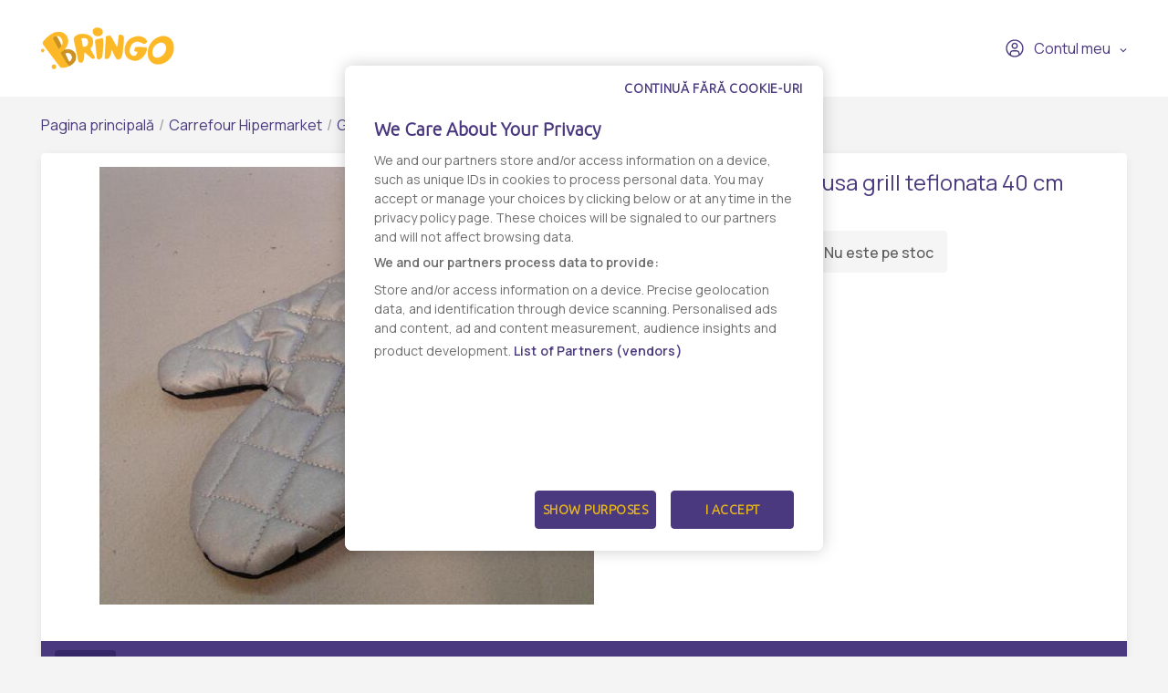

--- FILE ---
content_type: text/html; charset=UTF-8
request_url: https://www.bringo.ro/ro/stores/carrefour_hipermarket/gratare-si-seminee-4/products/45060-ro/45425
body_size: 10582
content:



<!DOCTYPE html>

<html lang="ro">
<head>
    
            <script>(function(w,d,s,l,i){w[l]=w[l]||[];w[l].push({'gtm.start':
              new Date().getTime(),event:'gtm.js'});var f=d.getElementsByTagName(s)[0],
            j=d.createElement(s),dl=l!='dataLayer'?'&l='+l:'';j.async=true;j.src=
            'https://www.googletagmanager.com/gtm.js?id='+i+dl;f.parentNode.insertBefore(j,f);
          })(window,document,'script','dataLayer','GTM-KQ8343W');</script>
    

    <link rel="preconnect" href="https://fonts.googleapis.com">
    <link rel="preconnect" href="https://fonts.gstatic.com" crossorigin>
    <link href="https://fonts.googleapis.com/css2?family=Manrope:wght@200;300;400;500;600&display=swap" rel="stylesheet">
    <meta charset="utf-8">
    <meta http-equiv="X-UA-Compatible" content="IE=edge">

    <title>Bringo</title>

    <meta name="viewport" content="width=device-width, initial-scale=1, shrink-to-fit=no">
    <link rel="icon" type="image/png" href="/assets/all-in-one-theme/images/theme-variants/bringo-romania-theme/favicon.png">
    <link href="//fonts.googleapis.com/css?family=Source+Sans+Pro:300,400,600,700" rel="stylesheet">
    <link href="https://fonts.googleapis.com/icon?family=Material+Icons" rel="stylesheet">
    <link rel="stylesheet" href="https://cdnjs.cloudflare.com/ajax/libs/font-awesome/6.2.1/css/all.min.css">

        <link rel="preconnect" href="https://fonts.googleapis.com">
    <link rel="preconnect" href="https://fonts.gstatic.com" crossorigin>
    <link href="https://fonts.googleapis.com/css2?family=Manrope:wght@200;300;400;500;600&display=swap" rel="stylesheet">

            

<link rel="preconnect" href="https://fonts.googleapis.com">
<link rel="preconnect" href="https://fonts.gstatic.com" crossorigin>
<link href="https://fonts.googleapis.com/css2?family=Ubuntu:wght@300&display=swap" rel="stylesheet">

<!-- OneTrust Cookies Consent Notice start -->
<script src="https://cdn.cookielaw.org/scripttemplates/otSDKStub.js"  type="text/javascript" charset="UTF-8" data-domain-script="7acd3fcc-6845-4c8f-9be9-395d684e33c6" ></script>
<script type="text/javascript">
  function OptanonWrapper() {
    var oneTrustPopup = '#onetrust-banner-sdk';
    var rejectAllButton = document.querySelector(oneTrustPopup + ' #onetrust-reject-all-handler');
    var content = document.querySelector(oneTrustPopup + ' .ot-sdk-container');

    if (!rejectAllButton) return;

    rejectAllButton.innerHTML = window.translations.continue_without_cookies;

    content.appendChild(rejectAllButton);
  }
</script>
<!-- OneTrust Cookies Consent Notice end -->
    
        <meta name="title" content="Manusa grill teflonata 40 cm - Comanda online - Livrare rapida - Bringo">
    <meta property="og:title" content="Manusa grill teflonata 40 cm - Comanda online - Livrare rapida - Bringo">
    <meta name="description" content="Comanda online Manusa grill teflonata 40 cm prin Bringo ✔️ Livrare rapida ✔️ Personal Shopper, te tinem la curent in timp real ✔️ Gasesti de toate, oriunde si rapid.">
    <meta property="og:description" content="Comanda online Manusa grill teflonata 40 cm prin Bringo ✔️ Livrare rapida ✔️ Personal Shopper, te tinem la curent in timp real ✔️ Gasesti de toate, oriunde si rapid.">
    <meta property="og:image" content="https://storage.googleapis.com/bringoimg/web/cache/sylius_large/90/fb/b3b34e4b33d61afe9cb68b7e98d1.jpg">
    <link rel="canonical" href=https://www.bringo.ro/ro/stores/carrefour_hipermarket/gratare-37/products/45060-ro/45425 />

            <meta name="facebook-domain-verification" content="vgjd9i1rg1t9j9b2qzrvuaal1jlj61" />
        <script async src='https://attr-2p.com/2f0279602/clc/1.js'></script>
    
                <link rel="stylesheet" href="/gulp/all-in-one-theme/bringoRomania/css/style-ed4252870d.css">
        <link rel="stylesheet" href="/gulp/all-in-one-theme/bringoRomania/css/bringo_style-dc4937109d.css">
        <link rel="stylesheet" href="/gulp/all-in-one-theme/bringoRomania/css/swiper-da9229ad5c.css">
        <link rel="stylesheet" href="/gulp/all-in-one-theme/bringoRomania/css/bootstrap-select-d5d86bfced.css">
        <link rel="stylesheet" href="/gulp/all-in-one-theme/bringoRomania/css/bootstrap-c2817e05e5.css">
        <link rel="stylesheet" href="/gulp/all-in-one-theme/bringoRomania/css/intlTelInput-00b988218a.css">
        <link rel="stylesheet" href="/gulp/all-in-one-theme/bringoRomania/css/modals-2d908fe9dc.css">
        <link rel="stylesheet" href="/gulp/all-in-one-theme/bringoRomania/css/bringo_style-rebranding-ca4cc924b0.css">
        <link rel="stylesheet" href="/gulp/all-in-one-theme/bringoRomania/css/header-58b8078415.css">
        <link rel="stylesheet" href="/gulp/all-in-one-theme/bringoRomania/css/mobile-menu-44b0ee74b1.css">
        <link rel="stylesheet" href="/gulp/all-in-one-theme/bringoRomania/css/autocomplete-address-8b21b14475.css">
        <link rel="stylesheet" href="/gulp/all-in-one-theme/bringoRomania/css/select2-17d04684d6.css">
        <link rel="stylesheet" href="/gulp/all-in-one-theme/bringoRomania/css/fullcalendar-e8ea731470.css">
        <link rel="stylesheet" href="/gulp/all-in-one-theme/bringoRomania/css/slick-0cbf762183.css">
        <link rel="stylesheet" href="/gulp/all-in-one-theme/bringoRomania/css/slick-theme-ca64233baa.css">
        <link rel="stylesheet" href="/gulp/all-in-one-theme/bringoRomania/css/all-800b8aad4a.min.css">
    
    <style>
        .bringo-create-review-header {
            padding: 16px 15px 17px;
        }
    </style>

                

    
    
</head>






<body class="bringoRomania-theme pushable">


            <noscript><iframe src="https://www.googletagmanager.com/ns.html?id=GTM-KQ8343W" height="0" width="0" style="display:none;visibility:hidden"></iframe></noscript>
    

    <link rel="preconnect" href="https://fonts.googleapis.com">
    <link rel="preconnect" href="https://fonts.gstatic.com" crossorigin>
    <link href="https://fonts.googleapis.com/css2?family=Manrope:wght@200;300;400;500;600&display=swap" rel="stylesheet">

<div class="pusher">
                        <header class="container-fluid">
                
<div class="row">
    <nav class="header-navigation container">
        <div class="left-column">
            <i class="hamburger-menu-icon"></i>
            <a href="/ro/" class="logo"><i class="site-logo"></i></a>
            <ul>
                            </ul>
            
        </div>

        <div class="right-column">
            
            
<div class="dropdown bringo-my-account">
    
    <button class="btn btn-secondary dropdown-toggle" type="button" id="dropdownMyAccount" data-toggle="dropdown" aria-haspopup="true" aria-expanded="false">
        <i class="user-avatar-icon"></i>Contul meu
    </button>

    <div class="dropdown-menu" aria-labelledby="dropdownMyAccount">
                    <div class="login-div">
                <a href="/ro/login" class="login-btn">Conectaţi-vă</a>
            </div>
            <div class="create-account-div">Niciun cont, deocamdată? <a href="/ro/register" class="register-btn">Creează un cont</a></div>
            </div>
</div>

            
            <script>
                let partial_cart_summary = '/ro/_partial/cart/summary';
            </script>

                    </div>
    </nav>

                </div>



<div class="hamburger-menu-mobile big-menu">
    <div class="header">
        <i class="hamburger-menu-close-icon"></i>
        <a href="/ro/" class="logo"><i class="site-logo"></i></a>
        
    </div>
    <ul>
        <li >
            <a
                                    data-toggle="modal" data-target="#modalAddressGoToStore" href="#"
                            >Magazine</a>
        </li>

        <li >
            <a href="/ro/contact">Contact</a>
        </li>
    </ul>

    <div class="my-account">
                    <a href="/ro/login"><i class="user-avatar-white-icon"></i>Contul meu</a>
            <div class="create-account-div"><span>Niciun cont, deocamdată?</span><a href="/ro/register" class="register-btn">Creează un cont</a></div>
            </div>
</div>

            </header>
            
    <input type="hidden"  id="user_is_logged"  value="0" >
    <div class=" container main-container ">
        <div class="row">
                                                                            
                <script>
        window.dataLayer.push({
            event: 'page_view',
            vendor_name: 'Carrefour Hipermarket',
            store_name: '',
            page_type: 'product',
            user_id: ''
        });
    </script>

            
    
    
            
    <div class="container bringo-breadcrumb">
    <a href="/ro/" class="section">Pagina principală</a>
    <div class="divider"> / </div>

    <a href="/ro/stores/carrefour_hipermarket" class="section">Carrefour Hipermarket</a>
    <div class="divider"> / </div>

            
        
        <a href="/ro/stores/carrefour_hipermarket/gratare-37" class="section">Gratare</a>
        <div class="divider"> / </div>
    
    <div class="active section">Manusa grill teflonata 40 cm</div>
</div>
    <div class="container">
        <div class="bringo-product-details">
            <div class="row">
                <div class="col-xl-6 col-lg-6">
                    
            
<div data-product-image="https://storage.googleapis.com/bringoimg/web/cache/sylius_large/90/fb/b3b34e4b33d61afe9cb68b7e98d1.jpg" data-product-link="https://storage.googleapis.com/bringoimg/web/cache/sylius_shop_product_original/90/fb/b3b34e4b33d61afe9cb68b7e98d1.jpg"></div>
<a href="https://storage.googleapis.com/bringoimg/web/cache/sylius_shop_product_original/90/fb/b3b34e4b33d61afe9cb68b7e98d1.jpg" class="bringo-product-details-image" data-lightbox="sylius-product-image">
    <img src="https://storage.googleapis.com/bringoimg/web/cache/sylius_large/90/fb/b3b34e4b33d61afe9cb68b7e98d1.jpg" id="main-image" alt="Manusa grill teflonata 40 cm" />
</a>

                                    </div>

                <div class="col-xl-4 offset-xl-2 col-lg-5 offset-lg-1">
                    <h1 id="sylius-product-name" class="product-name">Manusa grill teflonata 40 cm</h1>

                    <p class="product-description">
                                            </p>

                    




<div class="product-flags large-icons my-2">
    
    
    
    </div>

                        <div class="bringo-out-of-stock" id="sylius-product-out-of-stock">
    <i class="out-of-stock-icon"></i>Nu este pe stoc
</div>

                </div>
            </div>

            <div class="row bringo-product-details-tabs-menu">
    <div class="col">
        <ul class="menu nav nav-tabs" id="productDetailsTab" role="tablist">
            <li class="nav-item">
    <a class="nav-link active" id="details-tab" data-toggle="tab" href="#details" role="tab" aria-controls="details" aria-selected="true">Detalii</a>
</li>
        </ul>
    </div>
</div>
<div class="row bringo-product-details-tabs-content">
    <div class="col">
        <div  class="tab-content" id="productDetailsTabContent">
            <div class="tab-pane fade show active" id="details" role="tabpanel" aria-labelledby="details-tab">
            <p><strong>Producator:</strong> N/A</p>
    
    
            <div><div>protejeaza impotriva caldurii</div></div>
        <br/>

            <p><strong>Numar produs:</strong> 34504392</p>
        
    
    
    <div class="product-details-disclaimer">
        <i class="disclaimer-icon"></i>
        <span>Informatia afisata poate fi incompleta sau neactualizata. Consultați întotdeauna produsul fizic pentru cele mai exacte informații și avertismente. Pentru mai multe informatii contactati vanzatorul sau producatorul.</span>
    </div>
</div>
            <div class="tab-pane fade" id="reviews" role="tabpanel" aria-labelledby="reviews-tab" id="sylius-product-reviews">
    <div class="row">
        <div class="col-xl-7 col-lg-7">
                        <div class="bringo-review-list">
                        <div class="container">
        <div class="info bringo-message">
            <i class="info-message-icon"></i>
            <div class="content">
                <div class="header">
                                            <h2 class="title">Info</h2>
                                        <p class="subtitle">Nu există nicio recenzie</p>
                </div>
            </div>
        </div>
    </div>


    </div>


        </div>
    </div>
</div>

        </div>
    </div>
</div>

                <div class="row bringo-similar-products-carousel">
        <h3>Produse similare</h3>
        <div class="col bringo-product-listing">
            <div class="swiper-container">
    <div class="swiper-wrapper">
                    <div class="swiper-slide box-product">
    

<a
                    onclick="ecommerce_item({&quot;product_type&quot;:&quot;&quot;,&quot;product_listClassificationCategory&quot;:&quot;&quot;,&quot;price&quot;:1190,&quot;item_name&quot;:&quot;Perie gratar 18 cm&quot;,&quot;item_list_name&quot;:&quot;Gratare&quot;,&quot;item_list_id&quot;:251102,&quot;quantity&quot;:1,&quot;item_id&quot;:127659,&quot;item_category&quot;:&quot;vendor-2-13943&quot;,&quot;item_brand&quot;:&quot;N\/A&quot;,&quot;initial_price&quot;:1190,&quot;index&quot;:1,&quot;discount_rate&quot;:&quot;0%&quot;,&quot;discount&quot;:0,&quot;currency&quot;:&quot;RON&quot;}, 'select_item')"
                href="/ro/stores/carrefour_hipermarket/gratare-37/products/41068-ro/41401"
>
    
        
<img src="https://storage.googleapis.com/bringoimg/web/cache/sylius_medium/9a/7c/3421241f7a0a19a89db36b427606.jpg" alt="Perie gratar 18 cm" class="img-fluid image-product" />
</a>

<div class="productItem-content">
    




<div class="product-flags">
    
    
    
    </div>

    
    

    <div class="top-product-listing-box">
        <a
                                    onclick="ecommerce_item({&quot;product_type&quot;:&quot;&quot;,&quot;product_listClassificationCategory&quot;:&quot;&quot;,&quot;price&quot;:1190,&quot;item_name&quot;:&quot;Perie gratar 18 cm&quot;,&quot;item_list_name&quot;:&quot;Gratare&quot;,&quot;item_list_id&quot;:251102,&quot;quantity&quot;:1,&quot;item_id&quot;:127659,&quot;item_category&quot;:&quot;vendor-2-13943&quot;,&quot;item_brand&quot;:&quot;N\/A&quot;,&quot;initial_price&quot;:1190,&quot;index&quot;:1,&quot;discount_rate&quot;:&quot;0%&quot;,&quot;discount&quot;:0,&quot;currency&quot;:&quot;RON&quot;}, 'select_item')"
                                                href="/ro/stores/carrefour_hipermarket/gratare-37/products/41068-ro/41401"
                class="bringo-product-name"
        >Perie gratar 18 cm</a>
    </div>
</div>
    



            



<div class="bottom-product-listing-box" id="sylius-product-selecting-variant">
    <span class="add-to-cart-message" data-message="Produsul a fost adaugat in cos"></span>

    <form
            name="sylius_add_to_cart"
            method="post"
            action="/ro/login-check"
            id="sylius-product-adding-to-cart"
            class="ui loadable form addToCartForm"
            novalidate="novalidate"
            data-redirect="/ro/cart"
            data-afanalytics='{
            "price": "11,90",
            "currency": "RON",
            "userId": "",
            "productName": "Perie gratar 18 cm",
            "vendorName": "Carrefour Hipermarket",
            "storeName": ""
        }'
    >
        <div class="ui red label bottom pointing hidden sylius-validation-error" id="sylius-cart-validation-error"></div>

        <div style="display: none">
                        <input type="hidden" id="sylius_add_to_cart_cartItem_variant" name="sylius_add_to_cart[cartItem][variant]" value="vsp-2-343-41401">
        </div>

        <div class="product-listing-quantity w-100">
            <span class="title">Cantitate</span>
            <button type="button" class="decrement-quantity" data-product_id="41401"><i class="counter-minus-icon"></i></button>
            <input type="number" id="sylius_add_to_cart_cartItem_quantity" name="sylius_add_to_cart[cartItem][quantity]" required="required" min="1" class="bigger product_input_41401 js-add-to-cart-qty" value="1">
            <button type="button" class="increment-quantity"><i class="counter-plus-icon"></i></button>
        </div>

                            
                                    <div class="bringo-product-price">
                    
    11,90 RON
    
                </div>
                                    
                                <button
                    type="submit"
                    onclick="(event) => submittocart(event, 41401, {&quot;product_type&quot;:&quot;&quot;,&quot;product_listClassificationCategory&quot;:&quot;&quot;,&quot;price&quot;:1190,&quot;item_name&quot;:&quot;Perie gratar 18 cm&quot;,&quot;item_list_name&quot;:&quot;Gratare&quot;,&quot;item_list_id&quot;:251102,&quot;quantity&quot;:1,&quot;item_id&quot;:127659,&quot;item_category&quot;:&quot;vendor-2-13943&quot;,&quot;item_brand&quot;:&quot;N\/A&quot;,&quot;initial_price&quot;:1190,&quot;index&quot;:1,&quot;discount_rate&quot;:&quot;0%&quot;,&quot;discount&quot;:0,&quot;currency&quot;:&quot;RON&quot;})"
                    data-product-id="127659"
                    class="js-add-to-cart-btn add-to-cart-btn"
            >
                <span class="cart-icon-float"><i class="cart-white-icon"></i></span>
                Adaugă în coș
            </button>
            </form>

    </div>

    <script>
        function submittocart(event, productId, items) {
            let quantity =  $('.product_input_' + productId).val();
            items.quantity = parseInt(quantity);

            window.dataLayer.push({
                event:  'add_to_cart',
                ecommerce: {
                    items : items
                }
            });

                    }
    </script>
</div>                    <div class="swiper-slide box-product">
    

<a
                    onclick="ecommerce_item({&quot;product_type&quot;:&quot;&quot;,&quot;product_listClassificationCategory&quot;:&quot;&quot;,&quot;price&quot;:899,&quot;item_name&quot;:&quot;Set 12 chibrituri imp carton&quot;,&quot;item_list_name&quot;:&quot;Gratare&quot;,&quot;item_list_id&quot;:251102,&quot;quantity&quot;:1,&quot;item_id&quot;:374787,&quot;item_category&quot;:&quot;vendor-2-13943&quot;,&quot;item_brand&quot;:&quot;N\/A&quot;,&quot;initial_price&quot;:899,&quot;index&quot;:2,&quot;discount_rate&quot;:&quot;0%&quot;,&quot;discount&quot;:0,&quot;currency&quot;:&quot;RON&quot;}, 'select_item')"
                href="/ro/stores/carrefour_hipermarket/gratare-37/products/Set-12-chibrituri-imp-carton-34508877-2-ro/57777"
>
    
        
<img src="https://storage.googleapis.com/bringoimg/web/cache/sylius_medium/20/bb/2093862b1ffb4008b599dc6b406d.jpg" alt="Set 12 chibrituri imp carton" class="img-fluid image-product" />
</a>

<div class="productItem-content">
    




<div class="product-flags">
    
    
    
    </div>

    
    

    <div class="top-product-listing-box">
        <a
                                    onclick="ecommerce_item({&quot;product_type&quot;:&quot;&quot;,&quot;product_listClassificationCategory&quot;:&quot;&quot;,&quot;price&quot;:899,&quot;item_name&quot;:&quot;Set 12 chibrituri imp carton&quot;,&quot;item_list_name&quot;:&quot;Gratare&quot;,&quot;item_list_id&quot;:251102,&quot;quantity&quot;:1,&quot;item_id&quot;:374787,&quot;item_category&quot;:&quot;vendor-2-13943&quot;,&quot;item_brand&quot;:&quot;N\/A&quot;,&quot;initial_price&quot;:899,&quot;index&quot;:2,&quot;discount_rate&quot;:&quot;0%&quot;,&quot;discount&quot;:0,&quot;currency&quot;:&quot;RON&quot;}, 'select_item')"
                                                href="/ro/stores/carrefour_hipermarket/gratare-37/products/Set-12-chibrituri-imp-carton-34508877-2-ro/57777"
                class="bringo-product-name"
        >Set 12 chibrituri imp carton</a>
    </div>
</div>
    



            



<div class="bottom-product-listing-box" id="sylius-product-selecting-variant">
    <span class="add-to-cart-message" data-message="Produsul a fost adaugat in cos"></span>

    <form
            name="sylius_add_to_cart"
            method="post"
            action="/ro/login-check"
            id="sylius-product-adding-to-cart"
            class="ui loadable form addToCartForm"
            novalidate="novalidate"
            data-redirect="/ro/cart"
            data-afanalytics='{
            "price": "8,99",
            "currency": "RON",
            "userId": "",
            "productName": "Set 12 chibrituri imp carton",
            "vendorName": "Carrefour Hipermarket",
            "storeName": ""
        }'
    >
        <div class="ui red label bottom pointing hidden sylius-validation-error" id="sylius-cart-validation-error"></div>

        <div style="display: none">
                        <input type="hidden" id="sylius_add_to_cart_cartItem_variant" name="sylius_add_to_cart[cartItem][variant]" value="vsp-2-343-57777">
        </div>

        <div class="product-listing-quantity w-100">
            <span class="title">Cantitate</span>
            <button type="button" class="decrement-quantity" data-product_id="57777"><i class="counter-minus-icon"></i></button>
            <input type="number" id="sylius_add_to_cart_cartItem_quantity" name="sylius_add_to_cart[cartItem][quantity]" required="required" min="1" class="bigger product_input_57777 js-add-to-cart-qty" value="1">
            <button type="button" class="increment-quantity"><i class="counter-plus-icon"></i></button>
        </div>

                            
                                    <div class="bringo-product-price">
                    
    8,99 RON
    
                </div>
                                    
                                <button
                    type="submit"
                    onclick="(event) => submittocart(event, 57777, {&quot;product_type&quot;:&quot;&quot;,&quot;product_listClassificationCategory&quot;:&quot;&quot;,&quot;price&quot;:899,&quot;item_name&quot;:&quot;Set 12 chibrituri imp carton&quot;,&quot;item_list_name&quot;:&quot;Gratare&quot;,&quot;item_list_id&quot;:251102,&quot;quantity&quot;:1,&quot;item_id&quot;:374787,&quot;item_category&quot;:&quot;vendor-2-13943&quot;,&quot;item_brand&quot;:&quot;N\/A&quot;,&quot;initial_price&quot;:899,&quot;index&quot;:1,&quot;discount_rate&quot;:&quot;0%&quot;,&quot;discount&quot;:0,&quot;currency&quot;:&quot;RON&quot;})"
                    data-product-id="374787"
                    class="js-add-to-cart-btn add-to-cart-btn"
            >
                <span class="cart-icon-float"><i class="cart-white-icon"></i></span>
                Adaugă în coș
            </button>
            </form>

    </div>

    <script>
        function submittocart(event, productId, items) {
            let quantity =  $('.product_input_' + productId).val();
            items.quantity = parseInt(quantity);

            window.dataLayer.push({
                event:  'add_to_cart',
                ecommerce: {
                    items : items
                }
            });

                    }
    </script>
</div>                    <div class="swiper-slide box-product">
    

<a
                    onclick="ecommerce_item({&quot;product_type&quot;:&quot;&quot;,&quot;product_listClassificationCategory&quot;:&quot;&quot;,&quot;price&quot;:699,&quot;item_name&quot;:&quot;Set 90 bete frigarui 25cm&quot;,&quot;item_list_name&quot;:&quot;Gratare&quot;,&quot;item_list_id&quot;:251102,&quot;quantity&quot;:1,&quot;item_id&quot;:765022,&quot;item_category&quot;:&quot;vendor-2-13943&quot;,&quot;item_brand&quot;:&quot;LUCIFER&quot;,&quot;initial_price&quot;:699,&quot;index&quot;:3,&quot;discount_rate&quot;:&quot;0%&quot;,&quot;discount&quot;:0,&quot;currency&quot;:&quot;RON&quot;}, 'select_item')"
                href="/ro/stores/carrefour_hipermarket/gratare-37/products/18531-ro/18678"
>
    
        
<img src="https://storage.googleapis.com/bringoimg/web/cache/sylius_medium/7d/68/e5876a0bc17aa7265dd6fe721ebf.jpg" alt="Set 90 bete frigarui 25cm" class="img-fluid image-product" />
</a>

<div class="productItem-content">
    




<div class="product-flags">
    
    
    
    </div>

    
    

    <div class="top-product-listing-box">
        <a
                                    onclick="ecommerce_item({&quot;product_type&quot;:&quot;&quot;,&quot;product_listClassificationCategory&quot;:&quot;&quot;,&quot;price&quot;:699,&quot;item_name&quot;:&quot;Set 90 bete frigarui 25cm&quot;,&quot;item_list_name&quot;:&quot;Gratare&quot;,&quot;item_list_id&quot;:251102,&quot;quantity&quot;:1,&quot;item_id&quot;:765022,&quot;item_category&quot;:&quot;vendor-2-13943&quot;,&quot;item_brand&quot;:&quot;LUCIFER&quot;,&quot;initial_price&quot;:699,&quot;index&quot;:3,&quot;discount_rate&quot;:&quot;0%&quot;,&quot;discount&quot;:0,&quot;currency&quot;:&quot;RON&quot;}, 'select_item')"
                                                href="/ro/stores/carrefour_hipermarket/gratare-37/products/18531-ro/18678"
                class="bringo-product-name"
        >Set 90 bete frigarui 25cm</a>
    </div>
</div>
    



            



<div class="bottom-product-listing-box" id="sylius-product-selecting-variant">
    <span class="add-to-cart-message" data-message="Produsul a fost adaugat in cos"></span>

    <form
            name="sylius_add_to_cart"
            method="post"
            action="/ro/login-check"
            id="sylius-product-adding-to-cart"
            class="ui loadable form addToCartForm"
            novalidate="novalidate"
            data-redirect="/ro/cart"
            data-afanalytics='{
            "price": "6,99",
            "currency": "RON",
            "userId": "",
            "productName": "Set 90 bete frigarui 25cm",
            "vendorName": "Carrefour Hipermarket",
            "storeName": ""
        }'
    >
        <div class="ui red label bottom pointing hidden sylius-validation-error" id="sylius-cart-validation-error"></div>

        <div style="display: none">
                        <input type="hidden" id="sylius_add_to_cart_cartItem_variant" name="sylius_add_to_cart[cartItem][variant]" value="vsp-2-343-18678">
        </div>

        <div class="product-listing-quantity w-100">
            <span class="title">Cantitate</span>
            <button type="button" class="decrement-quantity" data-product_id="18678"><i class="counter-minus-icon"></i></button>
            <input type="number" id="sylius_add_to_cart_cartItem_quantity" name="sylius_add_to_cart[cartItem][quantity]" required="required" min="1" class="bigger product_input_18678 js-add-to-cart-qty" value="1">
            <button type="button" class="increment-quantity"><i class="counter-plus-icon"></i></button>
        </div>

                            
                                    <div class="bringo-product-price">
                    
    6,99 RON
    
                </div>
                                    
                                <button
                    type="submit"
                    onclick="(event) => submittocart(event, 18678, {&quot;product_type&quot;:&quot;&quot;,&quot;product_listClassificationCategory&quot;:&quot;&quot;,&quot;price&quot;:699,&quot;item_name&quot;:&quot;Set 90 bete frigarui 25cm&quot;,&quot;item_list_name&quot;:&quot;Gratare&quot;,&quot;item_list_id&quot;:251102,&quot;quantity&quot;:1,&quot;item_id&quot;:765022,&quot;item_category&quot;:&quot;vendor-2-13943&quot;,&quot;item_brand&quot;:&quot;LUCIFER&quot;,&quot;initial_price&quot;:699,&quot;index&quot;:1,&quot;discount_rate&quot;:&quot;0%&quot;,&quot;discount&quot;:0,&quot;currency&quot;:&quot;RON&quot;})"
                    data-product-id="765022"
                    class="js-add-to-cart-btn add-to-cart-btn"
            >
                <span class="cart-icon-float"><i class="cart-white-icon"></i></span>
                Adaugă în coș
            </button>
            </form>

    </div>

    <script>
        function submittocart(event, productId, items) {
            let quantity =  $('.product_input_' + productId).val();
            items.quantity = parseInt(quantity);

            window.dataLayer.push({
                event:  'add_to_cart',
                ecommerce: {
                    items : items
                }
            });

                    }
    </script>
</div>                    <div class="swiper-slide box-product">
    

<a
                    onclick="ecommerce_item({&quot;product_type&quot;:&quot;&quot;,&quot;product_listClassificationCategory&quot;:&quot;&quot;,&quot;price&quot;:2990,&quot;item_name&quot;:&quot;Lichid de aprindere gratar 1 litru&quot;,&quot;item_list_name&quot;:&quot;Gratare&quot;,&quot;item_list_id&quot;:251102,&quot;quantity&quot;:1,&quot;item_id&quot;:837530,&quot;item_category&quot;:&quot;vendor-2-13943&quot;,&quot;item_brand&quot;:&quot;LANDMANN&quot;,&quot;initial_price&quot;:2990,&quot;index&quot;:4,&quot;discount_rate&quot;:&quot;0%&quot;,&quot;discount&quot;:0,&quot;currency&quot;:&quot;RON&quot;}, 'select_item')"
                href="/ro/stores/carrefour_hipermarket/gratare-37/products/29631-ro/29869"
>
    
        
<img src="https://storage.googleapis.com/bringoimg/web/cache/sylius_medium/a5/16/b221eb337c40a7ee7bd3c2d415f6.jpg" alt="Lichid de aprindere gratar 1 litru" class="img-fluid image-product" />
</a>

<div class="productItem-content">
    




<div class="product-flags">
    
    
    
    </div>

    
    

    <div class="top-product-listing-box">
        <a
                                    onclick="ecommerce_item({&quot;product_type&quot;:&quot;&quot;,&quot;product_listClassificationCategory&quot;:&quot;&quot;,&quot;price&quot;:2990,&quot;item_name&quot;:&quot;Lichid de aprindere gratar 1 litru&quot;,&quot;item_list_name&quot;:&quot;Gratare&quot;,&quot;item_list_id&quot;:251102,&quot;quantity&quot;:1,&quot;item_id&quot;:837530,&quot;item_category&quot;:&quot;vendor-2-13943&quot;,&quot;item_brand&quot;:&quot;LANDMANN&quot;,&quot;initial_price&quot;:2990,&quot;index&quot;:4,&quot;discount_rate&quot;:&quot;0%&quot;,&quot;discount&quot;:0,&quot;currency&quot;:&quot;RON&quot;}, 'select_item')"
                                                href="/ro/stores/carrefour_hipermarket/gratare-37/products/29631-ro/29869"
                class="bringo-product-name"
        >Lichid de aprindere gratar 1 litru</a>
    </div>
</div>
    



            



<div class="bottom-product-listing-box" id="sylius-product-selecting-variant">
    <span class="add-to-cart-message" data-message="Produsul a fost adaugat in cos"></span>

    <form
            name="sylius_add_to_cart"
            method="post"
            action="/ro/login-check"
            id="sylius-product-adding-to-cart"
            class="ui loadable form addToCartForm"
            novalidate="novalidate"
            data-redirect="/ro/cart"
            data-afanalytics='{
            "price": "29,90",
            "currency": "RON",
            "userId": "",
            "productName": "Lichid de aprindere gratar 1 litru",
            "vendorName": "Carrefour Hipermarket",
            "storeName": ""
        }'
    >
        <div class="ui red label bottom pointing hidden sylius-validation-error" id="sylius-cart-validation-error"></div>

        <div style="display: none">
                        <input type="hidden" id="sylius_add_to_cart_cartItem_variant" name="sylius_add_to_cart[cartItem][variant]" value="vsp-2-343-29869">
        </div>

        <div class="product-listing-quantity w-100">
            <span class="title">Cantitate</span>
            <button type="button" class="decrement-quantity" data-product_id="29869"><i class="counter-minus-icon"></i></button>
            <input type="number" id="sylius_add_to_cart_cartItem_quantity" name="sylius_add_to_cart[cartItem][quantity]" required="required" min="1" class="bigger product_input_29869 js-add-to-cart-qty" value="1">
            <button type="button" class="increment-quantity"><i class="counter-plus-icon"></i></button>
        </div>

                            
                                    <div class="bringo-product-price">
                    
    29,90 RON
    
                </div>
                                    
                                <button
                    type="submit"
                    onclick="(event) => submittocart(event, 29869, {&quot;product_type&quot;:&quot;&quot;,&quot;product_listClassificationCategory&quot;:&quot;&quot;,&quot;price&quot;:2990,&quot;item_name&quot;:&quot;Lichid de aprindere gratar 1 litru&quot;,&quot;item_list_name&quot;:&quot;Gratare&quot;,&quot;item_list_id&quot;:251102,&quot;quantity&quot;:1,&quot;item_id&quot;:837530,&quot;item_category&quot;:&quot;vendor-2-13943&quot;,&quot;item_brand&quot;:&quot;LANDMANN&quot;,&quot;initial_price&quot;:2990,&quot;index&quot;:1,&quot;discount_rate&quot;:&quot;0%&quot;,&quot;discount&quot;:0,&quot;currency&quot;:&quot;RON&quot;})"
                    data-product-id="837530"
                    class="js-add-to-cart-btn add-to-cart-btn"
            >
                <span class="cart-icon-float"><i class="cart-white-icon"></i></span>
                Adaugă în coș
            </button>
            </form>

    </div>

    <script>
        function submittocart(event, productId, items) {
            let quantity =  $('.product_input_' + productId).val();
            items.quantity = parseInt(quantity);

            window.dataLayer.push({
                event:  'add_to_cart',
                ecommerce: {
                    items : items
                }
            });

                    }
    </script>
</div>                    <div class="swiper-slide box-product">
    

<a
                    onclick="ecommerce_item({&quot;product_type&quot;:&quot;&quot;,&quot;product_listClassificationCategory&quot;:&quot;&quot;,&quot;price&quot;:1790,&quot;item_name&quot;:&quot;Gel pentru aprins focul 0.5 L&quot;,&quot;item_list_name&quot;:&quot;Gratare&quot;,&quot;item_list_id&quot;:251102,&quot;quantity&quot;:1,&quot;item_id&quot;:4344678,&quot;item_category&quot;:&quot;vendor-2-13943&quot;,&quot;item_brand&quot;:&quot;N\/A&quot;,&quot;initial_price&quot;:1790,&quot;index&quot;:5,&quot;discount_rate&quot;:&quot;0%&quot;,&quot;discount&quot;:0,&quot;currency&quot;:&quot;RON&quot;}, 'select_item')"
                href="/ro/stores/carrefour_hipermarket/gratare-37/products/30263-ro/30505"
>
    
        
<img src="https://storage.googleapis.com/bringoimg/web/cache/sylius_medium/91/bf/4645cb74a0f03a5ab5170955ff7f.jpg" alt="Gel pentru aprins focul 0.5 L" class="img-fluid image-product" />
</a>

<div class="productItem-content">
    




<div class="product-flags">
    
    
    
    </div>

    
    

    <div class="top-product-listing-box">
        <a
                                    onclick="ecommerce_item({&quot;product_type&quot;:&quot;&quot;,&quot;product_listClassificationCategory&quot;:&quot;&quot;,&quot;price&quot;:1790,&quot;item_name&quot;:&quot;Gel pentru aprins focul 0.5 L&quot;,&quot;item_list_name&quot;:&quot;Gratare&quot;,&quot;item_list_id&quot;:251102,&quot;quantity&quot;:1,&quot;item_id&quot;:4344678,&quot;item_category&quot;:&quot;vendor-2-13943&quot;,&quot;item_brand&quot;:&quot;N\/A&quot;,&quot;initial_price&quot;:1790,&quot;index&quot;:5,&quot;discount_rate&quot;:&quot;0%&quot;,&quot;discount&quot;:0,&quot;currency&quot;:&quot;RON&quot;}, 'select_item')"
                                                href="/ro/stores/carrefour_hipermarket/gratare-37/products/30263-ro/30505"
                class="bringo-product-name"
        >Gel pentru aprins focul 0.5 L</a>
    </div>
</div>
    



            



<div class="bottom-product-listing-box" id="sylius-product-selecting-variant">
    <span class="add-to-cart-message" data-message="Produsul a fost adaugat in cos"></span>

    <form
            name="sylius_add_to_cart"
            method="post"
            action="/ro/login-check"
            id="sylius-product-adding-to-cart"
            class="ui loadable form addToCartForm"
            novalidate="novalidate"
            data-redirect="/ro/cart"
            data-afanalytics='{
            "price": "17,90",
            "currency": "RON",
            "userId": "",
            "productName": "Gel pentru aprins focul 0.5 L",
            "vendorName": "Carrefour Hipermarket",
            "storeName": ""
        }'
    >
        <div class="ui red label bottom pointing hidden sylius-validation-error" id="sylius-cart-validation-error"></div>

        <div style="display: none">
                        <input type="hidden" id="sylius_add_to_cart_cartItem_variant" name="sylius_add_to_cart[cartItem][variant]" value="vsp-2-343-30505">
        </div>

        <div class="product-listing-quantity w-100">
            <span class="title">Cantitate</span>
            <button type="button" class="decrement-quantity" data-product_id="30505"><i class="counter-minus-icon"></i></button>
            <input type="number" id="sylius_add_to_cart_cartItem_quantity" name="sylius_add_to_cart[cartItem][quantity]" required="required" min="1" class="bigger product_input_30505 js-add-to-cart-qty" value="1">
            <button type="button" class="increment-quantity"><i class="counter-plus-icon"></i></button>
        </div>

                            
                                    <div class="bringo-product-price">
                    
    17,90 RON
    
                </div>
                                    
                                <button
                    type="submit"
                    onclick="(event) => submittocart(event, 30505, {&quot;product_type&quot;:&quot;&quot;,&quot;product_listClassificationCategory&quot;:&quot;&quot;,&quot;price&quot;:1790,&quot;item_name&quot;:&quot;Gel pentru aprins focul 0.5 L&quot;,&quot;item_list_name&quot;:&quot;Gratare&quot;,&quot;item_list_id&quot;:251102,&quot;quantity&quot;:1,&quot;item_id&quot;:4344678,&quot;item_category&quot;:&quot;vendor-2-13943&quot;,&quot;item_brand&quot;:&quot;N\/A&quot;,&quot;initial_price&quot;:1790,&quot;index&quot;:1,&quot;discount_rate&quot;:&quot;0%&quot;,&quot;discount&quot;:0,&quot;currency&quot;:&quot;RON&quot;})"
                    data-product-id="4344678"
                    class="js-add-to-cart-btn add-to-cart-btn"
            >
                <span class="cart-icon-float"><i class="cart-white-icon"></i></span>
                Adaugă în coș
            </button>
            </form>

    </div>

    <script>
        function submittocart(event, productId, items) {
            let quantity =  $('.product_input_' + productId).val();
            items.quantity = parseInt(quantity);

            window.dataLayer.push({
                event:  'add_to_cart',
                ecommerce: {
                    items : items
                }
            });

                    }
    </script>
</div>                    <div class="swiper-slide box-product">
    

<a
                    onclick="ecommerce_item({&quot;product_type&quot;:&quot;&quot;,&quot;product_listClassificationCategory&quot;:&quot;&quot;,&quot;price&quot;:599,&quot;item_name&quot;:&quot;Set 32 brichete pt foc&quot;,&quot;item_list_name&quot;:&quot;Gratare&quot;,&quot;item_list_id&quot;:251102,&quot;quantity&quot;:1,&quot;item_id&quot;:4348320,&quot;item_category&quot;:&quot;vendor-2-13943&quot;,&quot;item_brand&quot;:&quot;N\/A&quot;,&quot;initial_price&quot;:599,&quot;index&quot;:6,&quot;discount_rate&quot;:&quot;0%&quot;,&quot;discount&quot;:0,&quot;currency&quot;:&quot;RON&quot;}, 'select_item')"
                href="/ro/stores/carrefour_hipermarket/gratare-37/products/63968-ro/64464"
>
    
        
<img src="https://storage.googleapis.com/bringoimg/web/cache/sylius_medium/bf/c0/1f5870e0064a41a433d6c767cc37.jpg" alt="Set 32 brichete pt foc" class="img-fluid image-product" />
</a>

<div class="productItem-content">
    




<div class="product-flags">
    
    
    
    </div>

    
    

    <div class="top-product-listing-box">
        <a
                                    onclick="ecommerce_item({&quot;product_type&quot;:&quot;&quot;,&quot;product_listClassificationCategory&quot;:&quot;&quot;,&quot;price&quot;:599,&quot;item_name&quot;:&quot;Set 32 brichete pt foc&quot;,&quot;item_list_name&quot;:&quot;Gratare&quot;,&quot;item_list_id&quot;:251102,&quot;quantity&quot;:1,&quot;item_id&quot;:4348320,&quot;item_category&quot;:&quot;vendor-2-13943&quot;,&quot;item_brand&quot;:&quot;N\/A&quot;,&quot;initial_price&quot;:599,&quot;index&quot;:6,&quot;discount_rate&quot;:&quot;0%&quot;,&quot;discount&quot;:0,&quot;currency&quot;:&quot;RON&quot;}, 'select_item')"
                                                href="/ro/stores/carrefour_hipermarket/gratare-37/products/63968-ro/64464"
                class="bringo-product-name"
        >Set 32 brichete pt foc</a>
    </div>
</div>
    



            



<div class="bottom-product-listing-box" id="sylius-product-selecting-variant">
    <span class="add-to-cart-message" data-message="Produsul a fost adaugat in cos"></span>

    <form
            name="sylius_add_to_cart"
            method="post"
            action="/ro/login-check"
            id="sylius-product-adding-to-cart"
            class="ui loadable form addToCartForm"
            novalidate="novalidate"
            data-redirect="/ro/cart"
            data-afanalytics='{
            "price": "5,99",
            "currency": "RON",
            "userId": "",
            "productName": "Set 32 brichete pt foc",
            "vendorName": "Carrefour Hipermarket",
            "storeName": ""
        }'
    >
        <div class="ui red label bottom pointing hidden sylius-validation-error" id="sylius-cart-validation-error"></div>

        <div style="display: none">
                        <input type="hidden" id="sylius_add_to_cart_cartItem_variant" name="sylius_add_to_cart[cartItem][variant]" value="vsp-2-343-64464">
        </div>

        <div class="product-listing-quantity w-100">
            <span class="title">Cantitate</span>
            <button type="button" class="decrement-quantity" data-product_id="64464"><i class="counter-minus-icon"></i></button>
            <input type="number" id="sylius_add_to_cart_cartItem_quantity" name="sylius_add_to_cart[cartItem][quantity]" required="required" min="1" class="bigger product_input_64464 js-add-to-cart-qty" value="1">
            <button type="button" class="increment-quantity"><i class="counter-plus-icon"></i></button>
        </div>

                            
                                    <div class="bringo-product-price">
                    
    5,99 RON
    
                </div>
                                    
                                <button
                    type="submit"
                    onclick="(event) => submittocart(event, 64464, {&quot;product_type&quot;:&quot;&quot;,&quot;product_listClassificationCategory&quot;:&quot;&quot;,&quot;price&quot;:599,&quot;item_name&quot;:&quot;Set 32 brichete pt foc&quot;,&quot;item_list_name&quot;:&quot;Gratare&quot;,&quot;item_list_id&quot;:251102,&quot;quantity&quot;:1,&quot;item_id&quot;:4348320,&quot;item_category&quot;:&quot;vendor-2-13943&quot;,&quot;item_brand&quot;:&quot;N\/A&quot;,&quot;initial_price&quot;:599,&quot;index&quot;:1,&quot;discount_rate&quot;:&quot;0%&quot;,&quot;discount&quot;:0,&quot;currency&quot;:&quot;RON&quot;})"
                    data-product-id="4348320"
                    class="js-add-to-cart-btn add-to-cart-btn"
            >
                <span class="cart-icon-float"><i class="cart-white-icon"></i></span>
                Adaugă în coș
            </button>
            </form>

    </div>

    <script>
        function submittocart(event, productId, items) {
            let quantity =  $('.product_input_' + productId).val();
            items.quantity = parseInt(quantity);

            window.dataLayer.push({
                event:  'add_to_cart',
                ecommerce: {
                    items : items
                }
            });

                    }
    </script>
</div>                    <div class="swiper-slide box-product">
    

<a
                    onclick="ecommerce_item({&quot;product_type&quot;:&quot;&quot;,&quot;product_listClassificationCategory&quot;:&quot;&quot;,&quot;price&quot;:899,&quot;item_name&quot;:&quot;Tepuse bambus 30 cm, 50 bucati&quot;,&quot;item_list_name&quot;:&quot;Gratare&quot;,&quot;item_list_id&quot;:251102,&quot;quantity&quot;:1,&quot;item_id&quot;:6309184,&quot;item_category&quot;:&quot;vendor-2-13943&quot;,&quot;item_brand&quot;:&quot;N\/A&quot;,&quot;initial_price&quot;:899,&quot;index&quot;:7,&quot;discount_rate&quot;:&quot;0%&quot;,&quot;discount&quot;:0,&quot;currency&quot;:&quot;RON&quot;}, 'select_item')"
                href="/ro/stores/carrefour_hipermarket/gratare-37/products/224993-ro/234185"
>
    
        
<img src="https://storage.googleapis.com/bringoimg/web/cache/sylius_medium/9f/40/b80aeb8f4824b50907cd4682c750.jpg" alt="Tepuse bambus 30 cm, 50 bucati" class="img-fluid image-product" />
</a>

<div class="productItem-content">
    




<div class="product-flags">
    
    
    
    </div>

    
    

    <div class="top-product-listing-box">
        <a
                                    onclick="ecommerce_item({&quot;product_type&quot;:&quot;&quot;,&quot;product_listClassificationCategory&quot;:&quot;&quot;,&quot;price&quot;:899,&quot;item_name&quot;:&quot;Tepuse bambus 30 cm, 50 bucati&quot;,&quot;item_list_name&quot;:&quot;Gratare&quot;,&quot;item_list_id&quot;:251102,&quot;quantity&quot;:1,&quot;item_id&quot;:6309184,&quot;item_category&quot;:&quot;vendor-2-13943&quot;,&quot;item_brand&quot;:&quot;N\/A&quot;,&quot;initial_price&quot;:899,&quot;index&quot;:7,&quot;discount_rate&quot;:&quot;0%&quot;,&quot;discount&quot;:0,&quot;currency&quot;:&quot;RON&quot;}, 'select_item')"
                                                href="/ro/stores/carrefour_hipermarket/gratare-37/products/224993-ro/234185"
                class="bringo-product-name"
        >Tepuse bambus 30 cm, 50 bucati</a>
    </div>
</div>
    



            



<div class="bottom-product-listing-box" id="sylius-product-selecting-variant">
    <span class="add-to-cart-message" data-message="Produsul a fost adaugat in cos"></span>

    <form
            name="sylius_add_to_cart"
            method="post"
            action="/ro/login-check"
            id="sylius-product-adding-to-cart"
            class="ui loadable form addToCartForm"
            novalidate="novalidate"
            data-redirect="/ro/cart"
            data-afanalytics='{
            "price": "8,99",
            "currency": "RON",
            "userId": "",
            "productName": "Tepuse bambus 30 cm, 50 bucati",
            "vendorName": "Carrefour Hipermarket",
            "storeName": ""
        }'
    >
        <div class="ui red label bottom pointing hidden sylius-validation-error" id="sylius-cart-validation-error"></div>

        <div style="display: none">
                        <input type="hidden" id="sylius_add_to_cart_cartItem_variant" name="sylius_add_to_cart[cartItem][variant]" value="vsp-2-343-234185">
        </div>

        <div class="product-listing-quantity w-100">
            <span class="title">Cantitate</span>
            <button type="button" class="decrement-quantity" data-product_id="234185"><i class="counter-minus-icon"></i></button>
            <input type="number" id="sylius_add_to_cart_cartItem_quantity" name="sylius_add_to_cart[cartItem][quantity]" required="required" min="1" class="bigger product_input_234185 js-add-to-cart-qty" value="1">
            <button type="button" class="increment-quantity"><i class="counter-plus-icon"></i></button>
        </div>

                            
                                    <div class="bringo-product-price">
                    
    8,99 RON
    
                </div>
                                    
                                <button
                    type="submit"
                    onclick="(event) => submittocart(event, 234185, {&quot;product_type&quot;:&quot;&quot;,&quot;product_listClassificationCategory&quot;:&quot;&quot;,&quot;price&quot;:899,&quot;item_name&quot;:&quot;Tepuse bambus 30 cm, 50 bucati&quot;,&quot;item_list_name&quot;:&quot;Gratare&quot;,&quot;item_list_id&quot;:251102,&quot;quantity&quot;:1,&quot;item_id&quot;:6309184,&quot;item_category&quot;:&quot;vendor-2-13943&quot;,&quot;item_brand&quot;:&quot;N\/A&quot;,&quot;initial_price&quot;:899,&quot;index&quot;:1,&quot;discount_rate&quot;:&quot;0%&quot;,&quot;discount&quot;:0,&quot;currency&quot;:&quot;RON&quot;})"
                    data-product-id="6309184"
                    class="js-add-to-cart-btn add-to-cart-btn"
            >
                <span class="cart-icon-float"><i class="cart-white-icon"></i></span>
                Adaugă în coș
            </button>
            </form>

    </div>

    <script>
        function submittocart(event, productId, items) {
            let quantity =  $('.product_input_' + productId).val();
            items.quantity = parseInt(quantity);

            window.dataLayer.push({
                event:  'add_to_cart',
                ecommerce: {
                    items : items
                }
            });

                    }
    </script>
</div>                    <div class="swiper-slide box-product">
    

<a
                    onclick="ecommerce_item({&quot;product_type&quot;:&quot;&quot;,&quot;product_listClassificationCategory&quot;:&quot;&quot;,&quot;price&quot;:2990,&quot;item_name&quot;:&quot;Gratar de unica folosinta&quot;,&quot;item_list_name&quot;:&quot;Gratare&quot;,&quot;item_list_id&quot;:251102,&quot;quantity&quot;:1,&quot;item_id&quot;:6309185,&quot;item_category&quot;:&quot;vendor-2-13943&quot;,&quot;item_brand&quot;:&quot;LANDMANN&quot;,&quot;initial_price&quot;:2990,&quot;index&quot;:8,&quot;discount_rate&quot;:&quot;0%&quot;,&quot;discount&quot;:0,&quot;currency&quot;:&quot;RON&quot;}, 'select_item')"
                href="/ro/stores/carrefour_hipermarket/gratare-37/products/10885-ro/10972"
>
    
        
<img src="https://storage.googleapis.com/bringoimg/web/cache/sylius_medium/75/7b/08863f26c55cf0ce2f68519736f1.jpg" alt="Gratar de unica folosinta" class="img-fluid image-product" />
</a>

<div class="productItem-content">
    




<div class="product-flags">
    
    
    
    </div>

    
    

    <div class="top-product-listing-box">
        <a
                                    onclick="ecommerce_item({&quot;product_type&quot;:&quot;&quot;,&quot;product_listClassificationCategory&quot;:&quot;&quot;,&quot;price&quot;:2990,&quot;item_name&quot;:&quot;Gratar de unica folosinta&quot;,&quot;item_list_name&quot;:&quot;Gratare&quot;,&quot;item_list_id&quot;:251102,&quot;quantity&quot;:1,&quot;item_id&quot;:6309185,&quot;item_category&quot;:&quot;vendor-2-13943&quot;,&quot;item_brand&quot;:&quot;LANDMANN&quot;,&quot;initial_price&quot;:2990,&quot;index&quot;:8,&quot;discount_rate&quot;:&quot;0%&quot;,&quot;discount&quot;:0,&quot;currency&quot;:&quot;RON&quot;}, 'select_item')"
                                                href="/ro/stores/carrefour_hipermarket/gratare-37/products/10885-ro/10972"
                class="bringo-product-name"
        >Gratar de unica folosinta</a>
    </div>
</div>
    



            



<div class="bottom-product-listing-box" id="sylius-product-selecting-variant">
    <span class="add-to-cart-message" data-message="Produsul a fost adaugat in cos"></span>

    <form
            name="sylius_add_to_cart"
            method="post"
            action="/ro/login-check"
            id="sylius-product-adding-to-cart"
            class="ui loadable form addToCartForm"
            novalidate="novalidate"
            data-redirect="/ro/cart"
            data-afanalytics='{
            "price": "29,90",
            "currency": "RON",
            "userId": "",
            "productName": "Gratar de unica folosinta",
            "vendorName": "Carrefour Hipermarket",
            "storeName": ""
        }'
    >
        <div class="ui red label bottom pointing hidden sylius-validation-error" id="sylius-cart-validation-error"></div>

        <div style="display: none">
                        <input type="hidden" id="sylius_add_to_cart_cartItem_variant" name="sylius_add_to_cart[cartItem][variant]" value="vsp-2-343-10972">
        </div>

        <div class="product-listing-quantity w-100">
            <span class="title">Cantitate</span>
            <button type="button" class="decrement-quantity" data-product_id="10972"><i class="counter-minus-icon"></i></button>
            <input type="number" id="sylius_add_to_cart_cartItem_quantity" name="sylius_add_to_cart[cartItem][quantity]" required="required" min="1" class="bigger product_input_10972 js-add-to-cart-qty" value="1">
            <button type="button" class="increment-quantity"><i class="counter-plus-icon"></i></button>
        </div>

                            
                                    <div class="bringo-product-price">
                    
    29,90 RON
    
                </div>
                                    
                                <button
                    type="submit"
                    onclick="(event) => submittocart(event, 10972, {&quot;product_type&quot;:&quot;&quot;,&quot;product_listClassificationCategory&quot;:&quot;&quot;,&quot;price&quot;:2990,&quot;item_name&quot;:&quot;Gratar de unica folosinta&quot;,&quot;item_list_name&quot;:&quot;Gratare&quot;,&quot;item_list_id&quot;:251102,&quot;quantity&quot;:1,&quot;item_id&quot;:6309185,&quot;item_category&quot;:&quot;vendor-2-13943&quot;,&quot;item_brand&quot;:&quot;LANDMANN&quot;,&quot;initial_price&quot;:2990,&quot;index&quot;:1,&quot;discount_rate&quot;:&quot;0%&quot;,&quot;discount&quot;:0,&quot;currency&quot;:&quot;RON&quot;})"
                    data-product-id="6309185"
                    class="js-add-to-cart-btn add-to-cart-btn"
            >
                <span class="cart-icon-float"><i class="cart-white-icon"></i></span>
                Adaugă în coș
            </button>
            </form>

    </div>

    <script>
        function submittocart(event, productId, items) {
            let quantity =  $('.product_input_' + productId).val();
            items.quantity = parseInt(quantity);

            window.dataLayer.push({
                event:  'add_to_cart',
                ecommerce: {
                    items : items
                }
            });

                    }
    </script>
</div>                    <div class="swiper-slide box-product">
    

<a
                    onclick="ecommerce_item({&quot;product_type&quot;:&quot;&quot;,&quot;product_listClassificationCategory&quot;:&quot;&quot;,&quot;price&quot;:799,&quot;item_name&quot;:&quot;Evantai pentru gratar, Grillchef&quot;,&quot;item_list_name&quot;:&quot;Gratare&quot;,&quot;item_list_id&quot;:251102,&quot;quantity&quot;:1,&quot;item_id&quot;:7690395,&quot;item_category&quot;:&quot;vendor-2-13943&quot;,&quot;item_brand&quot;:&quot;LANDMANN&quot;,&quot;initial_price&quot;:799,&quot;index&quot;:9,&quot;discount_rate&quot;:&quot;0%&quot;,&quot;discount&quot;:0,&quot;currency&quot;:&quot;RON&quot;}, 'select_item')"
                href="/ro/stores/carrefour_hipermarket/gratare-37/products/316626-ro/313987"
>
    
        
<img src="https://storage.googleapis.com/bringoimg/web/cache/sylius_medium/bc/17/0c4c0a26c270597e14269e9fdfbd.jpg" alt="Evantai pentru gratar, Grillchef" class="img-fluid image-product" />
</a>

<div class="productItem-content">
    




<div class="product-flags">
    
    
    
    </div>

    
    

    <div class="top-product-listing-box">
        <a
                                    onclick="ecommerce_item({&quot;product_type&quot;:&quot;&quot;,&quot;product_listClassificationCategory&quot;:&quot;&quot;,&quot;price&quot;:799,&quot;item_name&quot;:&quot;Evantai pentru gratar, Grillchef&quot;,&quot;item_list_name&quot;:&quot;Gratare&quot;,&quot;item_list_id&quot;:251102,&quot;quantity&quot;:1,&quot;item_id&quot;:7690395,&quot;item_category&quot;:&quot;vendor-2-13943&quot;,&quot;item_brand&quot;:&quot;LANDMANN&quot;,&quot;initial_price&quot;:799,&quot;index&quot;:9,&quot;discount_rate&quot;:&quot;0%&quot;,&quot;discount&quot;:0,&quot;currency&quot;:&quot;RON&quot;}, 'select_item')"
                                                href="/ro/stores/carrefour_hipermarket/gratare-37/products/316626-ro/313987"
                class="bringo-product-name"
        >Evantai pentru gratar, Grillchef</a>
    </div>
</div>
    



            



<div class="bottom-product-listing-box" id="sylius-product-selecting-variant">
    <span class="add-to-cart-message" data-message="Produsul a fost adaugat in cos"></span>

    <form
            name="sylius_add_to_cart"
            method="post"
            action="/ro/login-check"
            id="sylius-product-adding-to-cart"
            class="ui loadable form addToCartForm"
            novalidate="novalidate"
            data-redirect="/ro/cart"
            data-afanalytics='{
            "price": "7,99",
            "currency": "RON",
            "userId": "",
            "productName": "Evantai pentru gratar, Grillchef",
            "vendorName": "Carrefour Hipermarket",
            "storeName": ""
        }'
    >
        <div class="ui red label bottom pointing hidden sylius-validation-error" id="sylius-cart-validation-error"></div>

        <div style="display: none">
                        <input type="hidden" id="sylius_add_to_cart_cartItem_variant" name="sylius_add_to_cart[cartItem][variant]" value="vsp-2-343-313987">
        </div>

        <div class="product-listing-quantity w-100">
            <span class="title">Cantitate</span>
            <button type="button" class="decrement-quantity" data-product_id="313987"><i class="counter-minus-icon"></i></button>
            <input type="number" id="sylius_add_to_cart_cartItem_quantity" name="sylius_add_to_cart[cartItem][quantity]" required="required" min="1" class="bigger product_input_313987 js-add-to-cart-qty" value="1">
            <button type="button" class="increment-quantity"><i class="counter-plus-icon"></i></button>
        </div>

                            
                                    <div class="bringo-product-price">
                    
    7,99 RON
    
                </div>
                                    
                                <button
                    type="submit"
                    onclick="(event) => submittocart(event, 313987, {&quot;product_type&quot;:&quot;&quot;,&quot;product_listClassificationCategory&quot;:&quot;&quot;,&quot;price&quot;:799,&quot;item_name&quot;:&quot;Evantai pentru gratar, Grillchef&quot;,&quot;item_list_name&quot;:&quot;Gratare&quot;,&quot;item_list_id&quot;:251102,&quot;quantity&quot;:1,&quot;item_id&quot;:7690395,&quot;item_category&quot;:&quot;vendor-2-13943&quot;,&quot;item_brand&quot;:&quot;LANDMANN&quot;,&quot;initial_price&quot;:799,&quot;index&quot;:1,&quot;discount_rate&quot;:&quot;0%&quot;,&quot;discount&quot;:0,&quot;currency&quot;:&quot;RON&quot;})"
                    data-product-id="7690395"
                    class="js-add-to-cart-btn add-to-cart-btn"
            >
                <span class="cart-icon-float"><i class="cart-white-icon"></i></span>
                Adaugă în coș
            </button>
            </form>

    </div>

    <script>
        function submittocart(event, productId, items) {
            let quantity =  $('.product_input_' + productId).val();
            items.quantity = parseInt(quantity);

            window.dataLayer.push({
                event:  'add_to_cart',
                ecommerce: {
                    items : items
                }
            });

                    }
    </script>
</div>                    <div class="swiper-slide box-product">
    

<a
                    onclick="ecommerce_item({&quot;product_type&quot;:&quot;&quot;,&quot;product_listClassificationCategory&quot;:&quot;&quot;,&quot;price&quot;:8990,&quot;item_name&quot;:&quot;Set regulator de presiune + furtun, 30 MBar&quot;,&quot;item_list_name&quot;:&quot;Gratare&quot;,&quot;item_list_id&quot;:251102,&quot;quantity&quot;:1,&quot;item_id&quot;:12135087,&quot;item_category&quot;:&quot;vendor-2-13943&quot;,&quot;item_brand&quot;:&quot;ZOMLINGS&quot;,&quot;initial_price&quot;:8990,&quot;index&quot;:10,&quot;discount_rate&quot;:&quot;0%&quot;,&quot;discount&quot;:0,&quot;currency&quot;:&quot;RON&quot;}, 'select_item')"
                href="/ro/stores/carrefour_hipermarket/gratare-37/products/42861-ro/43208"
>
    
        
<img src="https://storage.googleapis.com/bringoimg/web/cache/sylius_medium/ab/77/f9d24454f36ad5bb5cc692a6313b.jpg" alt="Set regulator de presiune + furtun, 30 MBar" class="img-fluid image-product" />
</a>

<div class="productItem-content">
    




<div class="product-flags">
    
    
    
    </div>

    
    

    <div class="top-product-listing-box">
        <a
                                    onclick="ecommerce_item({&quot;product_type&quot;:&quot;&quot;,&quot;product_listClassificationCategory&quot;:&quot;&quot;,&quot;price&quot;:8990,&quot;item_name&quot;:&quot;Set regulator de presiune + furtun, 30 MBar&quot;,&quot;item_list_name&quot;:&quot;Gratare&quot;,&quot;item_list_id&quot;:251102,&quot;quantity&quot;:1,&quot;item_id&quot;:12135087,&quot;item_category&quot;:&quot;vendor-2-13943&quot;,&quot;item_brand&quot;:&quot;ZOMLINGS&quot;,&quot;initial_price&quot;:8990,&quot;index&quot;:10,&quot;discount_rate&quot;:&quot;0%&quot;,&quot;discount&quot;:0,&quot;currency&quot;:&quot;RON&quot;}, 'select_item')"
                                                href="/ro/stores/carrefour_hipermarket/gratare-37/products/42861-ro/43208"
                class="bringo-product-name"
        >Set regulator de presiune + furtun, 30 MBar</a>
    </div>
</div>
    



            



<div class="bottom-product-listing-box" id="sylius-product-selecting-variant">
    <span class="add-to-cart-message" data-message="Produsul a fost adaugat in cos"></span>

    <form
            name="sylius_add_to_cart"
            method="post"
            action="/ro/login-check"
            id="sylius-product-adding-to-cart"
            class="ui loadable form addToCartForm"
            novalidate="novalidate"
            data-redirect="/ro/cart"
            data-afanalytics='{
            "price": "89,90",
            "currency": "RON",
            "userId": "",
            "productName": "Set regulator de presiune + furtun, 30 MBar",
            "vendorName": "Carrefour Hipermarket",
            "storeName": ""
        }'
    >
        <div class="ui red label bottom pointing hidden sylius-validation-error" id="sylius-cart-validation-error"></div>

        <div style="display: none">
                        <input type="hidden" id="sylius_add_to_cart_cartItem_variant" name="sylius_add_to_cart[cartItem][variant]" value="vsp-2-343-43208">
        </div>

        <div class="product-listing-quantity w-100">
            <span class="title">Cantitate</span>
            <button type="button" class="decrement-quantity" data-product_id="43208"><i class="counter-minus-icon"></i></button>
            <input type="number" id="sylius_add_to_cart_cartItem_quantity" name="sylius_add_to_cart[cartItem][quantity]" required="required" min="1" class="bigger product_input_43208 js-add-to-cart-qty" value="1">
            <button type="button" class="increment-quantity"><i class="counter-plus-icon"></i></button>
        </div>

                            
                                    <div class="bringo-product-price">
                    
    89,90 RON
    
                </div>
                                    
                                <button
                    type="submit"
                    onclick="(event) => submittocart(event, 43208, {&quot;product_type&quot;:&quot;&quot;,&quot;product_listClassificationCategory&quot;:&quot;&quot;,&quot;price&quot;:8990,&quot;item_name&quot;:&quot;Set regulator de presiune + furtun, 30 MBar&quot;,&quot;item_list_name&quot;:&quot;Gratare&quot;,&quot;item_list_id&quot;:251102,&quot;quantity&quot;:1,&quot;item_id&quot;:12135087,&quot;item_category&quot;:&quot;vendor-2-13943&quot;,&quot;item_brand&quot;:&quot;ZOMLINGS&quot;,&quot;initial_price&quot;:8990,&quot;index&quot;:1,&quot;discount_rate&quot;:&quot;0%&quot;,&quot;discount&quot;:0,&quot;currency&quot;:&quot;RON&quot;})"
                    data-product-id="12135087"
                    class="js-add-to-cart-btn add-to-cart-btn"
            >
                <span class="cart-icon-float"><i class="cart-white-icon"></i></span>
                Adaugă în coș
            </button>
            </form>

    </div>

    <script>
        function submittocart(event, productId, items) {
            let quantity =  $('.product_input_' + productId).val();
            items.quantity = parseInt(quantity);

            window.dataLayer.push({
                event:  'add_to_cart',
                ecommerce: {
                    items : items
                }
            });

                    }
    </script>
</div>            </div>
</div>

<div class="swiper-button-navigation-next">
    <div class="swiper-button-next"></div>
</div>
<div class="swiper-button-navigation-prev">
    <div class="swiper-button-prev"></div>
</div>

    <script>
        window.dataLayer.push({
            event: 'view_item_list',
            ecommerce: {
                items : [{"product_type":"","product_listClassificationCategory":"","price":1190,"item_name":"Perie gratar 18 cm","item_list_name":"Gratare","item_list_id":251102,"quantity":1,"item_id":127659,"item_category":"vendor-2-13943","item_brand":"N\/A","initial_price":1190,"index":1,"discount_rate":"0%","discount":0,"currency":"RON"},{"product_type":"","product_listClassificationCategory":"","price":899,"item_name":"Set 12 chibrituri imp carton","item_list_name":"Gratare","item_list_id":251102,"quantity":1,"item_id":374787,"item_category":"vendor-2-13943","item_brand":"N\/A","initial_price":899,"index":2,"discount_rate":"0%","discount":0,"currency":"RON"},{"product_type":"","product_listClassificationCategory":"","price":699,"item_name":"Set 90 bete frigarui 25cm","item_list_name":"Gratare","item_list_id":251102,"quantity":1,"item_id":765022,"item_category":"vendor-2-13943","item_brand":"LUCIFER","initial_price":699,"index":3,"discount_rate":"0%","discount":0,"currency":"RON"},{"product_type":"","product_listClassificationCategory":"","price":2990,"item_name":"Lichid de aprindere gratar 1 litru","item_list_name":"Gratare","item_list_id":251102,"quantity":1,"item_id":837530,"item_category":"vendor-2-13943","item_brand":"LANDMANN","initial_price":2990,"index":4,"discount_rate":"0%","discount":0,"currency":"RON"},{"product_type":"","product_listClassificationCategory":"","price":1790,"item_name":"Gel pentru aprins focul 0.5 L","item_list_name":"Gratare","item_list_id":251102,"quantity":1,"item_id":4344678,"item_category":"vendor-2-13943","item_brand":"N\/A","initial_price":1790,"index":5,"discount_rate":"0%","discount":0,"currency":"RON"},{"product_type":"","product_listClassificationCategory":"","price":599,"item_name":"Set 32 brichete pt foc","item_list_name":"Gratare","item_list_id":251102,"quantity":1,"item_id":4348320,"item_category":"vendor-2-13943","item_brand":"N\/A","initial_price":599,"index":6,"discount_rate":"0%","discount":0,"currency":"RON"},{"product_type":"","product_listClassificationCategory":"","price":899,"item_name":"Tepuse bambus 30 cm, 50 bucati","item_list_name":"Gratare","item_list_id":251102,"quantity":1,"item_id":6309184,"item_category":"vendor-2-13943","item_brand":"N\/A","initial_price":899,"index":7,"discount_rate":"0%","discount":0,"currency":"RON"},{"product_type":"","product_listClassificationCategory":"","price":2990,"item_name":"Gratar de unica folosinta","item_list_name":"Gratare","item_list_id":251102,"quantity":1,"item_id":6309185,"item_category":"vendor-2-13943","item_brand":"LANDMANN","initial_price":2990,"index":8,"discount_rate":"0%","discount":0,"currency":"RON"},{"product_type":"","product_listClassificationCategory":"","price":799,"item_name":"Evantai pentru gratar, Grillchef","item_list_name":"Gratare","item_list_id":251102,"quantity":1,"item_id":7690395,"item_category":"vendor-2-13943","item_brand":"LANDMANN","initial_price":799,"index":9,"discount_rate":"0%","discount":0,"currency":"RON"},{"product_type":"","product_listClassificationCategory":"","price":8990,"item_name":"Set regulator de presiune + furtun, 30 MBar","item_list_name":"Gratare","item_list_id":251102,"quantity":1,"item_id":12135087,"item_category":"vendor-2-13943","item_brand":"ZOMLINGS","initial_price":8990,"index":10,"discount_rate":"0%","discount":0,"currency":"RON"}]
            }
        });
    </script>
        </div>
    </div>

        </div>
    </div>
        </div>
    </div>
    <div class="js-page-overlay page-overlay"></div>
            <div class="push"></div>

        <div class="loading-overlay">
            <div class="loading-wrapper d-flex justify-content-center align-items-center">
                <img src="/assets/all-in-one-theme/images/spinner.svg"/>
            </div>
        </div>
        <div>
            <div id="toast">
                <div class="toast-icon icon-error"><img src="/assets/all-in-one-theme/images/toast-error.png"/></div>
                <div class="toast-icon icon-success"><img src="/assets/all-in-one-theme/images/toast-success.png"/></div>
                <div id="desc-success">Produsul a fost adaugat in cos</div>
                <div id="desc-error">Eroare</div>
            </div>
        </div>
    </div>



            
            <!-- mdtCIC Start -->
        <script type="text/javascript">
            window._mdtCIC_configs = {
                xmppHost: "bringo.xmpp.mediatel.ro"
                ,
                bubble_title: "Salut"
                ,
                url: "https://bringo.xmpp.mediatel.ro/mcic"
                ,
                init_variables: {
                    'channel': 'web',
                    'client': ''
                }
            };
        </script>
        <script type="text/javascript" src="https://bringo.xmpp.mediatel.ro/mcic/web/mediatel_chat.js"></script>
        <!-- mdtCIC End -->
                    <script>
                window.onload = () => {
                    document.getElementById('mdtwid_1').classList.add('hidden');
                };
            </script>
            

    <div class="modal fade" id="cookieListModal" tabindex="-1" role="dialog" aria-labelledby="cookieListModalLabel" aria-hidden="true">
    <div class="modal-dialog" role="document">
        <div class="modal-content">
            <div class="modal-header">
                <button type="button" class="close" data-dismiss="modal" aria-label="Close">
                    <span aria-hidden="true">&times;</span>
                </button>
            </div>

            <div class="modal-body">
                <div id="ot-sdk-cookie-policy"></div>
            </div>

            <div class="modal-footer">
                <button type="button" class="btn btn-secondary" data-dismiss="modal">OK</button>
            </div>
        </div>
    </div>
</div>


<div class="remove-from-wishlist-message" style="display: none;" data-message="Produsul a fost sters din lista de favorite"></div>
<div class="add-to-wishlist-message" style="display: none;" data-message="Produsul a fost adaugat in lista de favorite"></div>
<div class="footer-spacing"></div>


<footer class="container-fluid">
    <div class="container">
        <div class="left-column">
            <ul>
                                    <li>
                        <a href="javascript:;" class="js-cookie-settings ot-sdk-show-settings">
                            Setări Cookie-uri
                        </a>
                    </li>
                    <li>
                        <a href="javascript:;" data-toggle="modal" data-target="#cookieListModal">
                            Listă Cookie-uri
                        </a>
                    </li>
                
                <li>
    <a href="/ro/static-page/cookies-policy">Politica de cookie-uri</a>
</li>
<li>
    <a href="/ro/static-page/terms-and-conditions">Termeni și condiții</a>
</li>
<li>
    <a href="/ro/static-page/privacy-policy">Politica de confidențialitate</a>
</li>
<li><a href="/ro/contact">Contact</a></li>
<li><a href="/ro/become-shopper">Devino livrator</a></li>
<li><a href="/ro/static-page/faq">FAQ</a></li>
    <li><a href="https://campaigns.bringo.ro">Campanii</a></li>
                                    <li>
                                                    <a href="javascript:;" class="js-trigger-chat trigger-chat">Asistență<i class="ml-2 fa-solid fa-comment"></i></a>
                                            </li>
                            </ul>
        </div>

        <div class="right-column">
                            <div class="social-media">
                    <a href="https://www.facebook.com/BringoRomania/?fref=ts" onclick="socialIcons('facebook')" target="_blank"><i class="facebook-icon"></i></a>
                    <a href="https://www.instagram.com/bringo_romania" onclick="socialIcons('instagram')" target="_blank"><i class="instagram-icon"></i></a>
                </div>
                    </div>
    </div>
    <div class="container">
        <div class="left-column">
            <div class="copyright">
                <span>Copyright &copy; 2026 Bringo</span>
            </div>
        </div>
        <div class="right-column">
                            <div class="anpc">
                    <a href="https://anpc.ro/ce-este-sal/" target="_blank"><img src="/assets/all-in-one-theme/images/theme-variants/bringo-romania-theme/SAL-PICTOGRAMA.png" class="img-fluid" alt="ANPC SAL"/></a>
                    <a href="https://ec.europa.eu/consumers/odr" target="_blank"><img src="/assets/all-in-one-theme/images/theme-variants/bringo-romania-theme/pictogramaSOL.png" class="img-fluid" alt="ANPC SOL"/></a>
                </div>
                    </div>
    </div>
</footer>

    <script type="text/javascript">

        function socialIcons(social_network){
            window.dataLayer.push({
                event: 'social_icons',
                social_network: social_network
            });
        }
    </script>

    
        
<script>
  locale = 'ro';
  translations = {
    'shipping_interval': 'Interval livrare',
    'between_hours': 'între orele',
    'hours_separator': 'la',
    'continue_without_cookies': 'Continuă fără cookie-uri',
    'discount': 'Reducere',
    'campaigns': 'Promotii',
    'add_to_cart_limit': 'Limita de cantitate pentru acest produs a fost atinsă în acest magazin.',
    'profile_update_success_toaster_message': 'Profil actualizat cu success',
    'clipboard_copy_success': 'Copiere in clipboard cu sucess!',
    'please_enter_full_address': 'Te rugăm introdu adresa completă (cu tot cu numărul adresei) și alege-o din lista de sugestii',
    'noBenefitVouchersAvailable': 'Nu există niciun voucher de loialitate disponibil pentru contul tău',
    'noVouchersAdded': 'Niciun cod voucher adăugat momentan!',
    'addedVoucherAlreadyExists': 'Voucherul agăugat există deja!',
    'voucherAddedSuccessfully': 'Codul voucher a fost adăugat cu succes!',
    'voucherDeletedSuccessfully': 'Codul voucher a fost șters cu succes!',
    'qty_update_error': 'Actualizarea cantității nu a fost posibilă',
    'qty_reach_limit': 'Cantitatea adaugată este mult prea mare!',
    'company_invoice_missing_fiscal_code_error': 'Pentru a merge mai departe, alege o companie, și valideaz-o',
    'address': 'Adresă',
    'shopper': 'Livrator',
    'store': 'Magazin',
    'client': 'Client',
  };
  allInOneThemeVariant = 'BringoRomaniaTheme';
  enableConsoleLogs = false;
  // Disable Kustomer for Morocco
  if (allInOneThemeVariant !== "BringoMoroccoTheme") {
      api = {
          apiGwBaseUrl: "https://apigw-live.bringo.ro",
          apiAuthTokenPath : "/ro/customer/get-token",
      };
  }
  currency = 'RON';
  imagePlaceholder = "/assets/all-in-one-theme/images/theme-variants/bringo-romania-theme/no_pic.jpg";

  googleMapsRegion = "RO";
  googleMapsLanguage = "ro";
  
  const getImagePath = (dimensionType = 'medium') => {
    const {apiGwBaseUrl} = window.api;
    const envType = apiGwBaseUrl.includes('prelive') ? 'prelive' : 'live';

    const storageUrls = {
      prelive: 'https://storage.googleapis.com/sales-img-ro-prelive',
      live: 'https://storage.googleapis.com/bringoimg',
    };

    if (dimensionType === 'base') {
      return storageUrls[envType];
    }

    const dimensionsPath = {
      small: 'sylius_small',
      medium: 'sylius_medium',
      large: 'sylius_large',
    };

    return `${storageUrls[envType]}/web/cache/${dimensionsPath[dimensionType]}`;
  }
</script>
    <!-- Constructor script -->

<script>
  window.cnstrc = {
    indexKey: 'key_xzOuxatw08PZY8AB',
      };
</script>

<script defer src="https://cnstrc.com/js/cust/bringo_ySEr34.js"></script>
    <script src="/bundles/_themes/ascend/all-in-one-theme/syliusshop/js/jquery-3.3.1.min.js"></script>
    <script src="/bundles/_themes/ascend/all-in-one-theme/syliusshop/js/popper.min.js"></script>
    <script src="/bundles/_themes/ascend/all-in-one-theme/syliusshop/js/lightbox.js"></script>
    <script src="/bundles/_themes/ascend/all-in-one-theme/syliusshop/js/intlTelInput.min.js"></script>
    <!-- NEW JS -->
    <script src="/bundles/_themes/ascend/all-in-one-theme/syliusshop/js/sylius-scripts.js"></script>
    <script src="/bundles/_themes/ascend/all-in-one-theme/syliusshop/js/modules/common-functions.js?v1.4"></script>
    <!-- END NEW JS -->
    <script src="/bundles/_themes/ascend/all-in-one-theme/syliusshop/js/bootstrap.js"></script>
    <script src="/bundles/_themes/ascend/all-in-one-theme/syliusshop/js/store-promotion-carousel.js"></script>
    <script src="/bundles/_themes/ascend/all-in-one-theme/syliusshop/js/carousels.js"></script>
    <script src="/bundles/_themes/ascend/all-in-one-theme/syliusshop/js/swiper.min.js"></script>
    <script src="/bundles/_themes/ascend/all-in-one-theme/syliusshop/js/bootstrap-select.min.js"></script>
    <script src="/bundles/_themes/ascend/all-in-one-theme/syliusshop/js/jquery.avatarme-1.0.js"></script>
    <!-- NEW JS -->
    <script src="/bundles/_themes/ascend/all-in-one-theme/syliusshop/js/modules/variables.js"></script>
    <script src="/bundles/_themes/ascend/all-in-one-theme/syliusshop/js/modules/page-events.js"></script>
    <script src="/bundles/_themes/ascend/all-in-one-theme/syliusshop/js/modules/af-analytics.js?v2.0"></script>
    <script src="/bundles/_themes/ascend/all-in-one-theme/syliusshop/js/modules/requests.js?v1.3"></script>
    <script src="/bundles/_themes/ascend/all-in-one-theme/syliusshop/js/modules/cart.js?v1.1"></script>
    <script src="/bundles/_themes/ascend/all-in-one-theme/syliusshop/js/modules/base.js"></script>
    <!-- END NEW JS -->

    <!-- REBRANDING JS-->
    <script src="/bundles/_themes/ascend/all-in-one-theme/syliusshop/js/select2.min.js"></script>
    <script src="/bundles/_themes/ascend/all-in-one-theme/syliusshop/js/moment.min.js"></script>
    <script src="/bundles/_themes/ascend/all-in-one-theme/syliusshop/js/fullcalendar.min.js"></script>
    <script src="/bundles/_themes/ascend/all-in-one-theme/syliusshop/js/rebranding.js?v1.0"></script>
    <script src="/bundles/_themes/ascend/all-in-one-theme/syliusshop/js/autocomplete-address.js"></script>
    <script src="/bundles/_themes/ascend/all-in-one-theme/syliusshop/js/modules/assistance.js?v1.0"></script>
    <script src="/bundles/_themes/ascend/all-in-one-theme/syliusshop/js/modules/global-store-product-search.js?v1.2"></script>
    <script src="/bundles/_themes/ascend/all-in-one-theme/syliusshop/js/modules/benefits.js?v2.5"></script>

    <script src="/bundles/_themes/ascend/all-in-one-theme/syliusshop/js/constructorio-client-javascript-2.73.0.js"></script>
    <script src="/bundles/_themes/ascend/all-in-one-theme/syliusshop/js/modules/constructorio.js"></script>

    
    
    <script>
        function ecommerce_item(item, event) {
            window.dataLayer.push({
                event: event,
                ecommerce: {
                    items : [item]
                }
            });
        }

        function ecommerce_item_list(items, event) {
            window.dataLayer.push({
                event: event,
                ecommerce: {
                    items : items
                }
            });
        }

        function ecommerce_checkout(items, event, checkout_step) {
            window.dataLayer.push({
                event: event,
                checkout_step: checkout_step,
                ecommerce: {
                    items : items
                }
            });
        }

        $(document).ready(function () {
            $(".hamburger-menu-icon").on('click', function() {
                $('.hamburger-menu-mobile').addClass("on");
                $('body').addClass("hamburger-menu-open");
            });

            $(".hamburger-menu-close-icon").on('click', function() {
                $('.hamburger-menu-mobile').removeClass("on");
                $('body').removeClass("hamburger-menu-open");
            });
        });
    </script>

    <script src="/bundles/_themes/ascend/all-in-one-theme/syliusshop/js/slick.min.js"></script>
    <!-- END REBRANDING JS-->

    <script>
        var flashes = [];

        flashes.forEach(function(flash) {
            showFlash(flash);
        });

        function showFlash(flash) {
            var flashArr = flash.split("-");
            let status;

            if (flashArr[0] == "success") {
                status = true;
                $("#toast #desc-success").html(flashArr[1]);
            } else if (flashArr[0] == "error") {
                status = false;

                if (flashArr[1]) {
                    $("#toast #desc-error").html(flashArr[1]);
                }
            }

            common.launchToast(status);
        }
    </script>


    <script type="text/javascript">
        lightbox.option({
            'albumLabel': 'Imaginea\u0020\u00251\u0020din\u0020\u00252'
        });
        ecommerce_item({"product_type":"","product_listClassificationCategory":"","price":2490,"item_name":"Manusa grill teflonata 40 cm","item_list_name":"Gratare","item_list_id":251102,"quantity":1,"item_id":307643,"item_category":"vendor-2-13943","item_brand":"N\/A","initial_price":2490,"index":1,"discount_rate":"0%","discount":0,"currency":"RON"}, 'view_item')
    </script>

    <script type="application/ld+json">
        {"@context":"https:\/\/schema.org\/","@type":"Product","name":"Manusa grill teflonata 40 cm","image":"https:\/\/storage.googleapis.com\/bringoimg\/web\/cache\/sylius_large\/90\/fb\/b3b34e4b33d61afe9cb68b7e98d1.jpg","description":"<div><div>protejeaza impotriva caldurii<\/div><\/div>","brand":{"@type":"Brand","name":"N\/A"}}
        {"@context":"https:\/\/schema.org\/","@type":"BreadcrumbList","itemListElement":[{"@type":"ListItem","position":1,"name":"Pagina principala\u0306","item":"https:\/\/www.bringo.ro\/ro\/"},{"@type":"ListItem","position":2,"name":"Carrefour Hipermarket","item":"https:\/\/www.bringo.ro\/ro\/stores\/carrefour_hipermarket"},{"@type":"ListItem","position":3,"name":"Gratare","item":"https:\/\/www.bringo.ro\/ro\/stores\/carrefour_hipermarket\/gratare-si-seminee-4"},{"@type":"ListItem","position":4,"name":"Manusa grill teflonata 40 cm","item":"https:\/\/www.bringo.ro\/ro\/stores\/carrefour_hipermarket\/gratare-si-seminee-4\/products\/45060-ro\/45425"}]}
    </script>

    <script src="/bundles/_themes/ascend/all-in-one-theme/syliusshop/js/search.js?v1.2"></script>

<div class="ui small basic modal" id="confirmation-modal">
    <div class="ui icon header">
        <i class="warning sign icon"></i>
        Confirmă acțiunea ta
    </div>
    <div class="content">
        <p>Ești sigur că vrei să faci această acțiune?</p>
    </div>
    <div class="actions">
        <div class="ui red basic cancel inverted button">
            <i class="remove icon"></i>
            Nu
        </div>
        <div class="ui green ok inverted button" id="confirmation-button">
            <i class="checkmark icon"></i>
            Da
        </div>
    </div>
</div>
</body>
</html>


--- FILE ---
content_type: text/css
request_url: https://bringo.xmpp.mediatel.ro/mcic/web/theme/theme-default.css?v=1.0.14.2
body_size: 315901
content:
#conversejs.theme-default,
#ct-gui-loading-screen,
.ct-gui.theme-default {
    --chat-blur: blur(5px);
    --chatroom-head-text-color: #ffffff;
    --font-chat-title-size: 20px;
    --font-chat-title-weight: 600;
    --chatroom-head-bg-color: #2F80F1;
    --chat-header-height: 70px;
    --width-chathead-buttons: 30px;
    --color-chathead-buttons: #ffffff;
    --chat-bullet-online: #049701;
    --chat-bullet-offline: #999999;
    --chat-bullet-border: #e5e5e5;
    --background-color-unread-messages-bubble: #ff0000;
    --text-color-unread-messages-bubble: #ffffff;
    --font-size-unread-messages-bubble: 12px;
    --background-size-unread-messages-bubble: 20px;
    --position-oy-unread-messages-bubble: -65px;
    --position-ox-unread-messages-bubble: -66px;
    --chat-message-text_info-bg-color: #f4f5f9;
    --chat-message-text_info-text-color: #222222;
    --chat-message-user-bubble-bg-color: #2F80F1;
    --chat-message-user-bubble-text-color: #f4f5f9;
    --chat-message-text_warning-bg-color: #ffc400;
    --chat-message-text_warning-font-color: #000000;
    --chat-message-text_error-bg-color: #ff0000;
    --chat-message-text_error-font-color: #ffffff;
    --link-text-color: #4F89D5;
    --link-hover-color: #0074ac;
    --chat-content-background-color: #f4f5f9;
    --font-size-chat-conversation: 12px;
    --font-family: Helvetica, Arial, sans-serif;
    --button-background-color: #f4f5f9;
    --button-text-color: #2F80F1;
    --border-button-color: #2F80F1;
    --button-background-color-hover: #2F80F1;
    --button-text-color-hover: #f4f5f9;
    --border-button-color-hover: #2F80F1;
    --inactive-button-bg-color: #f9f8fd;
    --inactive-button-text-color: #DADDD8;
    --inactive-button-border-color: #e5e5e5;
    --normal-fields-bg-color: #ffffff;
    --normal-fields-text-color: #000000;
    --inactive-fields-bg-color: #f9f8fd;
    --inactive-fields-text-color: #DADDD8;
    --loading-chat-bubble: #2F80F1;
    --chatroom-width: 400px;
    --chatroom-height: 500px;
    --chatroom-box-shadow: 1px 3px 10px 2px #999999;
    --chatroom-border: 2px solid #999999;
    --chat-scrollbar-handle-color: #C1C1C1;
    --chat-scrollbar-width: 10px;
    --chat-textarea-height: 100px;
    --chat-textarea-background: #f4f5f9;
    --chat-textarea-border-color: #2F80F1;
    --send-button-color: #2F80F1;
    --controlsArea-backgroundColor: #ffffff;
    --chatbubble-image: url('[data-uri]');
    --chatbubble-minimized-image: url('[data-uri]');
    --logo-talkToBot: url('[data-uri]');
    --logo-talkToSystem: url('[data-uri]');
    --logo-talkToAgent: url('[data-uri]');
    --chatFrame-borderRadius: 10px;
    --chatFooter-backgroundColor: #ffffff;
    --chatFooter-textColor: #3d3d3d;
    --chatFooter-linkColor: #2F80F1;
    --choose-file-image: url('[data-uri]');
    --send-button-image: url('[data-uri]');
    --telegram-icon: url('data:image/svg+xml,%3Csvg%20width%3D%2224%22%20height%3D%2224%22%20fill%3D%22none%22%20xmlns%3D%22http%3A%2F%2Fwww.w3.org%2F2000%2Fsvg%22%3E%3Cpath%20d%3D%22M0%2012C0%205.373%205.373%200%2012%200s12%205.373%2012%2012-5.373%2012-12%2012S0%2018.627%200%2012Z%22%20fill%3D%22%23fff%22%2F%3E%3Cpath%20fill-rule%3D%22evenodd%22%20clip-rule%3D%22evenodd%22%20d%3D%22M24%2012c0%206.627-5.373%2012-12%2012S0%2018.627%200%2012%205.373%200%2012%200s12%205.373%2012%2012ZM12.43%208.859c-1.167.485-3.5%201.49-6.998%203.014-.568.226-.866.447-.893.663-.046.366.412.51%201.034.705.085.027.173.054.263.084.613.199%201.437.432%201.865.441.389.008.823-.152%201.302-.48%203.268-2.207%204.955-3.322%205.061-3.346.075-.017.179-.039.249.024.07.062.063.18.056.212-.046.193-1.84%201.862-2.77%202.726-.29.269-.495.46-.537.504-.094.097-.19.19-.282.279-.57.548-.996.96.024%201.632.49.323.882.59%201.273.856.427.291.853.581%201.405.943.14.092.274.187.405.28.497.355.944.673%201.496.623.32-.03.652-.331.82-1.23.397-2.126%201.179-6.73%201.36-8.628a2.112%202.112%200%200%200-.02-.472.506.506%200%200%200-.172-.325c-.143-.117-.365-.142-.465-.14-.451.008-1.143.249-4.476%201.635Z%22%20fill%3D%22%2354A6E4%22%2F%3E%3C%2Fsvg%3E');
    --facebook-icon: url('data:image/svg+xml,%3Csvg%20width%3D%2216%22%20height%3D%2216%22%20xmlns%3D%22http%3A%2F%2Fwww.w3.org%2F2000%2Fsvg%22%3E%3Cdefs%3E%3ClinearGradient%20x1%3D%2250%25%22%20y1%3D%223.556%25%22%20x2%3D%2250%25%22%20y2%3D%2297.988%25%22%20id%3D%22a%22%3E%3Cstop%20stop-color%3D%22%2300C6FF%22%20offset%3D%220%25%22%2F%3E%3Cstop%20stop-color%3D%22%230371FF%22%20offset%3D%22100%25%22%2F%3E%3C%2FlinearGradient%3E%3C%2Fdefs%3E%3Cpath%20d%3D%22M7.5%200C3.375%200%200%203.105%200%206.938c0%202.16%201.065%204.087%202.737%205.362l.046%202.7%202.587-1.41-.022-.008a8.106%208.106%200%200%200%202.152.293c4.125%200%207.5-3.105%207.5-6.938C15%203.106%2011.625%200%207.5%200zm.773%209.307L6.405%207.335l-3.78%201.972L6.66%205.085l1.935%201.853%203.637-1.853-3.96%204.222z%22%20transform%3D%22translate(1)%22%20fill%3D%22url(%23a)%22%2F%3E%3C%2Fsvg%3E');
    --whatsapp-icon: url('data:image/svg+xml,%3Csvg%20width%3D%2224%22%20height%3D%2224%22%20fill%3D%22none%22%20xmlns%3D%22http%3A%2F%2Fwww.w3.org%2F2000%2Fsvg%22%3E%3Cpath%20d%3D%22M.564%2011.896c-.001%202.023.528%203.998%201.533%205.74l-1.63%205.949%206.089-1.597a11.482%2011.482%200%200%200%205.487%201.398h.006c6.329%200%2011.481-5.15%2011.484-11.481a11.408%2011.408%200%200%200-3.361-8.122A11.412%2011.412%200%200%200%2012.048.416C5.718.416.566%205.566.564%2011.896%22%20fill%3D%22url(%23a)%22%2F%3E%3Cpath%20d%3D%22M.153%2011.892c0%202.096.547%204.142%201.588%205.946L.054%2024l6.306-1.654a11.887%2011.887%200%200%200%205.685%201.448h.005c6.556%200%2011.894-5.336%2011.896-11.892a11.82%2011.82%200%200%200-3.48-8.414A11.823%2011.823%200%200%200%2012.05%200C5.493%200%20.156%205.335.153%2011.892Zm3.756%205.635-.235-.374a9.857%209.857%200%200%201-1.512-5.26c.002-5.45%204.438-9.884%209.892-9.884a9.824%209.824%200%200%201%206.99%202.899%209.824%209.824%200%200%201%202.894%206.993c-.002%205.45-4.438%209.885-9.888%209.885h-.004a9.875%209.875%200%200%201-5.032-1.379l-.362-.214-3.742.982%201-3.648Z%22%20fill%3D%22url(%23b)%22%2F%3E%3Cpath%20fill-rule%3D%22evenodd%22%20clip-rule%3D%22evenodd%22%20d%3D%22M9.077%206.92c-.223-.494-.457-.504-.67-.513-.173-.008-.37-.007-.569-.007-.198%200-.52.074-.793.372-.272.297-1.04%201.016-1.04%202.479s1.065%202.876%201.214%203.074c.148.198%202.056%203.295%205.077%204.487%202.511.99%203.022.793%203.567.743.545-.05%201.76-.718%202.007-1.413.247-.694.247-1.288.173-1.413-.074-.124-.272-.198-.57-.347-.297-.148-1.758-.867-2.03-.967-.273-.099-.471-.148-.67.15-.198.297-.767.966-.94%201.164-.174.199-.347.224-.645.075-.297-.15-1.254-.463-2.39-1.475-.884-.788-1.48-1.761-1.654-2.059-.173-.297-.018-.458.13-.606.134-.133.298-.347.447-.52.148-.174.198-.298.297-.496.099-.199.05-.372-.025-.521-.074-.149-.652-1.619-.916-2.206Z%22%20fill%3D%22%23fff%22%2F%3E%3Cdefs%3E%3ClinearGradient%20id%3D%22a%22%20x1%3D%2212%22%20y1%3D%2223.585%22%20x2%3D%2212%22%20y2%3D%22.416%22%20gradientUnits%3D%22userSpaceOnUse%22%3E%3Cstop%20stop-color%3D%22%2320B038%22%2F%3E%3Cstop%20offset%3D%221%22%20stop-color%3D%22%2360D66A%22%2F%3E%3C%2FlinearGradient%3E%3ClinearGradient%20id%3D%22b%22%20x1%3D%2212%22%20y1%3D%2224%22%20x2%3D%2212%22%20y2%3D%220%22%20gradientUnits%3D%22userSpaceOnUse%22%3E%3Cstop%20stop-color%3D%22%23F9F9F9%22%2F%3E%3Cstop%20offset%3D%221%22%20stop-color%3D%22%23fff%22%2F%3E%3C%2FlinearGradient%3E%3C%2Fdefs%3E%3C%2Fsvg%3E');
    --chatwithUs-Icon: url('data:image/svg+xml,%3Csvg%20width%3D%2224%22%20height%3D%2224%22%20fill%3D%22none%22%20xmlns%3D%22http%3A%2F%2Fwww.w3.org%2F2000%2Fsvg%22%3E%3Cpath%20fill-rule%3D%22evenodd%22%20clip-rule%3D%22evenodd%22%20d%3D%22M12%2017.86c4.97%200%209-3.297%209-7.364s-4.03-7.364-9-7.364-9%203.297-9%207.364c0%202.452%201.465%204.624%203.717%205.962-.677%202.418-1.837%204.41-1.837%204.41s3.568-.864%206.327-3.037c.26.019.526.029.793.029Z%22%20fill%3D%22%2318C139%22%2F%3E%3C%2Fsvg%3E');
    --disabled-bgColor-button: #f9f8fd;
    --disabled-textColor-button: #DADDD8;
    --chat-tooltip-text-color: #086788;
    --chat-tooltip-background-color: #f4f5f9;
    --chat-tooltip-background-hover-color: #e5e5e5;
    --logo-width: 40px;
    --logo-height: 40px;
    --chatbubble-width: 62px;
    --chatbubble-height: 62px;
    --chatbubble-border-radius: 10px;
    --chatbubble-background-color: #f4f5f9;
    --chatbubble-box-shadow: 1px 3px 10px 2px #f4f5f9;
    --width-minimized-chat: 62px;
    --height-minimized-chat: 62px;
    --width-bubblechat-system: 90%;
    --width-bubblechat-client: 90%
}

#conversejs.theme-default {
    font-size: var(--font-size-chat-conversation);
    font-family: var(--font-family)
}

.ct-gui.theme-default * {
    font-size: var(--font-size-chat-conversation);
    font-family: var(--font-family)
}

#conversejs.theme-default.converse-overlayed #minimized-chats #toggle-minimized-chats {
    display: none
}

#conversejs.theme-default.converse-overlayed #minimized-chats .minimized-chats-flyout {
    bottom: 15px;
    left: 10px;
    width: var(--width-minimized-chat);
    height: var(--height-minimized-chat);
    overflow: hidden
}

#conversejs.theme-default.converse-overlayed #minimized-chats .minimized-chats-flyout {
    border-radius: var(--chatbubble-border-radius);
    background-color: var(--chatbubble-background-color);
    box-shadow: var(--chatbubble-box-shadow);
    background-image: var(--chatbubble-minimized-image);
    background-repeat: no-repeat;
    background-size: contain;
    background-position: center
}

#conversejs.theme-default.converse-overlayed #minimized-chats .minimized-chats-flyout .chat-head {
    padding: 0;
    margin: 0;
    max-width: 100%;
    width: var(--width-minimized-chat);
    height: var(--height-minimized-chat);
    border-radius: 0
}

#conversejs.theme-default.converse-overlayed #minimized-chats .chat-head-chatroom {
    background-color: transparent;
    position: relative
}

#conversejs.theme-default.converse-overlayed #minimized-chats a.restore-chat {
    opacity: 0;
    height: 100%;
    padding: 0;
    margin: 0;
    min-height: var(--height-minimized-chat);
    width: var(--height-minimized-chat) !important;
    position: relative
}

#conversejs.theme-default.converse-overlayed #minimized-chats a.chatbox-btn {
    display: none
}

#conversejs.theme-default.converse-overlayed #minimized-chats .unreadContainer {
    text-align: center;
    font-size: var(--font-size-unread-messages-bubble) !important;
    color: var(--text-color-unread-messages-bubble);
    background-color: var(--background-color-unread-messages-bubble);
    position: relative;
    top: var(--position-oy-unread-messages-bubble);
    right: var(--position-ox-unread-messages-bubble);
    border-radius: 50%;
    height: var(--background-size-unread-messages-bubble);
    width: var(--background-size-unread-messages-bubble);
    animation-name: numberOfUnreadMessagesBubble;
    animation-duration: .5s;
    padding-top: 3px;
    margin-left: -10px;
    margin-top: 10px
}

@keyframes numberOfUnreadMessagesBubble {
    0% {
        transform: scale(1)
    }

    50% {
        transform: scale(1.5)
    }

    100% {
        transform: scale(1)
    }
}

#conversejs.theme-default.converse-overlayed #minimized-chats .unreadContainer #nrUnread {
    text-align: center;
    margin: auto
}

#conversejs.theme-default.converse-overlayed #minimized-chats .minimized-chats-flyout {
    overflow: visible !important
}

#conversejs.theme-default.converse-overlayed .chat-head::after {
    content: "";
    position: absolute;
    top: 35px;
    left: 40px;
    height: 15px;
    width: 15px;
    border-radius: 50%;
    border: 2px solid var(--chat-bullet-border);
    background: var(--chat-bullet-offline)
}

#conversejs.theme-default.converse-overlayed .chat-head.online::after {
    background: var(--chat-bullet-online)
}

#conversejs.theme-default.converse-overlayed .chatbox .chatroom-body {
    background-color: var(--chat-content-background-color);
    backdrop-filter: var(--chat-blur)
}

#conversejs.theme-default ::-webkit-scrollbar {
    width: var(--chat-scrollbar-width)
}

#conversejs.theme-default ::-webkit-scrollbar-track {
    border-radius: 0
}

#conversejs.theme-default ::-webkit-scrollbar-thumb {
    background: var(--chat-scrollbar-handle-color);
    border-radius: var(--chat-scrollbar-width)
}

#conversejs.theme-default.converse-overlayed .chatbox .bottom-panel {
    height: var(--chat-textarea-height);
    background-color: var(--controlsArea-backgroundColor)
}

#conversejs.theme-default.converse-overlayed .message-form-container {
    height: 100%
}

#conversejs.theme-default.converse-overlayed .chatbox .sendXMPPMessage {
    height: 100%
}

#conversejs.theme-default.converse-overlayed .chatbox .sendXMPPMessage,
#conversejs.theme-default.converse-overlayed .chatbox converse-chat-toolbar {
    background: 0 0;
    width: 100%;
    z-index: 9
}

#conversejs.theme-default .chatbox .sendXMPPMessage {
    display: flex;
    flex-direction: row-reverse;
    align-items: center;
    justify-content: space-between;
    padding: 2px
}

#conversejs.theme-default .sendXMPPMessage .chat-toolbar .toolbar-buttons {
    width: auto;
    display: flex;
    width: 50% !important
}

#conversejs.theme-default .chatbox .sendXMPPMessage .suggestion-box {
    width: 100%;
    height: 100%
}

#conversejs.theme-default .chatbox .sendXMPPMessage .suggestion-box .chat-textarea {
    padding-right: 5px;
    margin-top: 15px;
    margin-bottom: 10px;
    margin: 0 !important;
    border-radius: 7px !important;
    background-color: var(--chat-textarea-background) !important;
    width: 100%;
    height: 65% !important;
    box-shadow: inset 1px 0 3px var(--chat-textarea-border-color);
    font-size: var(--font-size-chat-conversation);
    font-family: var(--font-family);
    min-height: unset;
    border: 1px solid #d3d3d3
}

#conversejs.theme-default .chatbox .sendXMPPMessage .suggestion-box .chat-textarea:focus {
    outline: 0
}

#conversejs.theme-default .chatbox .chat-toolbar button.send-button {
    background-color: transparent !important;
    width: 32px;
    height: 32px;
    position: relative
}

#conversejs.theme-default .chatbox .sendXMPPMessage button.send-button:hover {
    transform: scale(.9)
}

#conversejs.theme-default .chatbox .chat-toolbar button.send-button::before {
    content: "";
    display: block;
    position: absolute;
    top: 0;
    left: 0;
    width: 100%;
    height: 100%;
    background: var(--send-button-color);
    clip-path: polygon(0% 0%, 100% 50%, 0% 100%, 15% 50%);
    background-repeat: no-repeat;
    background-size: 80%;
    background-position: center center
}

#conversejs.theme-default .toolbar-buttons button {
    background-image: var(--choose-file-image);
    background-size: contain;
    background-repeat: no-repeat;
    background-position: center;
    width: 25px;
    height: 35px
}

#conversejs.theme-default .toolbar-buttons button:hover {
    transform: scale(.9)
}

#conversejs.theme-default .toolbar-buttons button .fa.fa-paperclip {
    visibility: hidden;
    opacity: 0
}

#conversejs.theme-default .chatroom converse-chat-toolbar {
    border: none;
    width: auto;
    padding: 0 5px
}

#conversejs.theme-default converse-chat-toolbar button {
    margin: 0;
    padding: 0;
    border: none
}

#conversejs.theme-default converse-chat-toolbar .fa svg {
    fill: var(--color-2) !important
}

#conversejs.theme-default.converse-overlayed .chatbox .chat-head-chatroom {
    height: var(--chat-header-height);
    border-radius: 0 0 0 0
}

#conversejs.theme-default.converse-overlayed .message.date-separator {
    display: block
}

#conversejs.theme-default.converse-overlayed .chatbox .chatbox-title {
    padding: 0 20px;
    display: flex;
    align-items: center;
    justify-content: space-between;
    position: relative;
    background-color: transparent
}

#conversejs.theme-default.converse-overlayed .chatbox .chat-head.talkToBot .chatbox-title:after {
    content: "";
    position: absolute;
    top: 8px;
    left: 10px;
    width: var(--logo-width);
    height: var(--logo-height);
    background: var(--logo-talkToBot);
    background-size: contain;
    background-position: center;
    background-repeat: no-repeat
}

#conversejs.theme-default.converse-overlayed .chatbox .chat-head.talkToSystem .chatbox-title:after {
    content: "";
    position: absolute;
    top: 8px;
    left: 10px;
    width: var(--logo-width);
    height: var(--logo-height);
    background: var(--logo-talkToSystem);
    background-size: contain;
    background-position: center
}

#conversejs.theme-default.converse-overlayed .chatbox .chat-head.talkToAgent .chatbox-title:after {
    content: "";
    position: absolute;
    top: 8px;
    left: 10px;
    width: var(--logo-width);
    height: var(--logo-height);
    background: var(--logo-talkToAgent);
    background-size: contain;
    background-position: center
}

#conversejs.theme-default.converse-overlayed .chatbox .chatbox-title .chatbox-title__text {
    color: var(--chatroom-head-text-color);
    flex: none;
    white-space: normal;
    font-weight: var(--font-chat-title-weight);
    margin-left: var(--logo-width);
    font-size: var(--font-chat-title-size)
}

#conversejs.theme-default.converse-overlayed .chatbox .chatbox-title .chatbox-title__buttons {
    flex: none;
    width: var(--width-chathead-buttons);
    display: flex;
    align-items: center;
    justify-content: space-between;
    background-color: transparent;
    margin-top: -12px;
    margin-right: 0;
    gap: 15px
}

.conversejs.theme-default.converse-overlayed converse-muc.chatroom .chat-head-chatroom .chatbox-btn converse-icon svg {
    padding: 0;
    margin: 0;
    fill: var(--color-chathead-buttons);
    width: var(--width-chathead-buttons) !important;
    display: flex;
    justify-content: center;
    transition: .5s;
    top: auto;
    transform: none;
    position: static
}

#conversejs.theme-default.converse-overlayed .chatbox .chatbox-title .chatbox-title__buttons .btn.btn--standalone {
    display: none
}

#conversejs.theme-default.converse-overlayed .chatbox .chat-head__desc {
    display: none
}

#conversejs.theme-default .message.chat-msg converse-message-actions {
    margin: 0
}

#conversejs.theme-default converse-chat-message {
    font-size: var(--font-size-chat-conversation)
}

#conversejs.theme-default.converse-overlayed .message.date-separator,
#conversejs.theme-default.converse-overlayed .message.separator {
    display: none
}

#conversejs.theme-default converse-chat-message[sender=them] .message.chat-msg * {
    white-space: normal;
    font-size: var(--font-size-chat-conversation)
}

#conversejs.theme-default converse-chat-message[sender=them] .message.chat-msg {
    padding: 0;
    width: fit-content;
    max-width: calc(100% - 30px);
    display: flex;
    margin-left: 20px;
    margin-top: 5px;
    border-radius: 10px 10px 10px 0 !important
}

#conversejs.theme-default converse-chat-message[sender=them] .message.chat-msg:hover {
    background-color: inherit
}

#conversejs.theme-default converse-chat-message[sender=them] .message.chat-msg .chat-msg__content {
    width: 100%;
    margin: 0
}

#conversejs.theme-default converse-chat-message[sender=them] .message.chat-msg .chat-msg__content .chat-msg__message a.mdtLinkChat {
    color: var(--link-text-color);
    text-decoration: underline;
    word-break: normal
}

#conversejs.theme-default converse-chat-message[sender=them] .message.chat-msg .chat-msg__content .chat-msg__message a.mdtLinkChat:hover {
    color: var(--link-hover-color);
    text-decoration: underline
}

#conversejs.theme-default converse-chat-message[sender=them] .message.chat-msg .chat-msg__content .chat-msg__message .mdt-form {
    min-width: 250px
}

#conversejs.theme-default converse-chat-message[sender=them] .message.chat-msg .chat-msg__content .chat-msg__message .mdt-form p {
    color: inherit
}

#conversejs.theme-default converse-chat-message[sender=them] .message.chat-msg .chat-msg__content .chat-msg__message .mdt-form ul {
    list-style: initial;
    margin-left: 20px
}

#conversejs.theme-default converse-chat-message[sender=them] .message.chat-msg {
    width: fit-content;
    max-width: calc(100% - 30px);
    display: flex;
    margin-left: 20px;
    margin-top: 5px
}

#conversejs.theme-default converse-chat-message[sender=them] .message.chat-msg .chat-msg__content .chat-msg__message .mdt-form .mdt-container .title {
    white-space: pre-line
}

#conversejs.theme-default converse-chat-message[sender=them] .message.chat-msg .chat-msg__content .chat-msg__message .mdt-form .mdt-container .subtitle {
    white-space: pre-line
}

#conversejs.theme-default converse-chat-message[sender=them] .message.chat-msg .chat-msg__content .chat-msg__message {
    background-color: var(--chat-message-text_info-bg-color) !important;
    padding: 12px 16px;
    border-radius: 10px 10px 10px 0
}

#conversejs.theme-default converse-chat-message[sender=them] .message.chat-msg .chat-msg__text {
    color: var(--chat-message-text_info-text-color)
}

#conversejs.theme-default converse-chat-message[sender=them].text_info .message.chat-msg .chat-msg__content .chat-msg__message {
    background-color: var(--chat-message-text_info-bg-color)
}

#conversejs.theme-default converse-chat-message[sender=them].text_warning .message.chat-msg .chat-msg__content .chat-msg__message {
    background-color: var(--chat-message-text_warning-bg-color) !important
}

#conversejs.theme-default converse-chat-message[sender=them].text_error .message.chat-msg .chat-msg__content .chat-msg__message {
    background-color: var(--chat-message-text_error-bg-color) !important
}

#conversejs.theme-default converse-chat-message[sender=them].text_blank .message.chat-msg .chat-msg__content .chat-msg__message {
    background-color: var(--chat-message-text_blank-bg-color) !important
}

#conversejs.theme-default converse-chat-message[sender=them].text_warning .message.chat-msg .chat-msg__content .chat-msg__message .mdt-form .mdt-container .title {
    color: var(--chat-message-text_warning-font-color);
    font-weight: 700
}

#conversejs.theme-default converse-chat-message[sender=them].text_error .message.chat-msg .chat-msg__content .chat-msg__message .mdt-form .mdt-container .title {
    color: var(--chat-message-text_error-font-color);
    font-weight: 700
}

#conversejs.theme-default converse-chat-message[sender=them] .message.chat-msg .chat-msg__content .chat-msg__message .mdt-form .mdt-container.menu .mdt-view-full .menu-option input.mdt-button,
#conversejs.theme-default converse-chat-message[sender=them] .message.chat-msg .chat-msg__content .chat-msg__message .mdt-form .mdt-container.menu .mdt-view-quick_replies .menu-option input.mdt-view-quick_replies,
#conversejs.theme-default converse-chat-message[sender=them] .message.chat-msg .chat-msg__content .chat-msg__message .mdt-form .mdt-container.menu .mdt-view-quick_search .menu-option input.mdt-view-quick_replies {
    cursor: pointer;
    width: 100%;
    background-color: var(--normal-fields-bg-color);
    color: var(--normal-fields-text-color)
}

#conversejs.theme-default converse-chat-message[sender=them] .message.chat-msg .chat-msg__content .chat-msg__message.backdrop .mdt-form .mdt-container.menu .mdt-view-full .menu-option input.mdt-button,
#conversejs.theme-default converse-chat-message[sender=them] .message.chat-msg .chat-msg__content .chat-msg__message.backdrop .mdt-form .mdt-container.menu .mdt-view-quick_replies .menu-option input.mdt-button,
#conversejs.theme-default converse-chat-message[sender=them] .message.chat-msg .chat-msg__content .chat-msg__message.backdrop .mdt-form .mdt-container.menu .mdt-view-quick_search .menu-option input.mdt-button,
#conversejs.theme-default converse-chat-message[sender=them] .message.chat-msg .chat-msg__content .chat-msg__message.backdrop .mdt-form .mdt-container.menu .toolbar .searchMenuButtons {
    pointer-events: none !important;
    cursor: auto
}

#conversejs.theme-default converse-chat-message[sender=them] .message.chat-msg .chat-msg__content .chat-msg__message .mdt-form .mdt-container.menu .mdt-view-full .menu-option,
#conversejs.theme-default converse-chat-message[sender=them] .message.chat-msg .chat-msg__content .chat-msg__message .mdt-form .mdt-container.menu .mdt-view-quick_replies .menu-option {
    min-width: 100px;
    margin: 5px 0
}

#conversejs.theme-default converse-chat-message[sender=them] .message.chat-msg .chat-msg__content .chat-msg__message .mdt-form .mdt-container.menu .mdt-view-full .menu-option input.mdt-button,
#conversejs.theme-default converse-chat-message[sender=them] .message.chat-msg .chat-msg__content .chat-msg__message .mdt-form .mdt-container.menu .mdt-view-quick_replies .menu-option input.mdt-button,
#conversejs.theme-default converse-chat-message[sender=them] .message.chat-msg .chat-msg__content .chat-msg__message .mdt-form button.mdt-button {
    cursor: pointer;
    padding: 5px 10px;
    background-color: var(--button-background-color);
    border: 2px solid var(--border-button-color);
    color: var(--button-text-color);
    border-radius: 6px;
    transition: all .3s ease;
    font-size: var(--font-size-chat-conversation);
    box-shadow: rgb(0 0 0 / 25%) 0 2px 5px
}

#conversejs.theme-default converse-chat-message[sender=them] .message.chat-msg .chat-msg__content .chat-msg__message .mdt-form .mdt-container.menu .mdt-view-full .menu-option input.mdt-button:hover,
#conversejs.theme-default converse-chat-message[sender=them] .message.chat-msg .chat-msg__content .chat-msg__message .mdt-form .mdt-container.menu .mdt-view-quick_replies .menu-option input.mdt-button:hover,
#conversejs.theme-default converse-chat-message[sender=them] .message.chat-msg .chat-msg__content .chat-msg__message .mdt-form button.mdt-button:hover {
    background-color: var(--button-background-color-hover);
    color: var(--button-text-color-hover);
    border: 2px solid var(--border-button-color-hover)
}

#conversejs.theme-default converse-chat-message[sender=them] .message.chat-msg .chat-msg__content .chat-msg__message.backdrop .mdt-form .mdt-container.menu .mdt-view-full .menu-option input.mdt-button,
#conversejs.theme-default converse-chat-message[sender=them] .message.chat-msg .chat-msg__content .chat-msg__message.backdrop .mdt-form .mdt-container.menu .mdt-view-quick_replies .menu-option input.mdt-button,
#conversejs.theme-default converse-chat-message[sender=them] .message.chat-msg .chat-msg__content .chat-msg__message.backdrop .mdt-form .mdt-container.menu .mdt-view-quick_search .menu-option input.mdt-button,
#conversejs.theme-default converse-chat-message[sender=them] .message.chat-msg .chat-msg__content .chat-msg__message.backdrop .mdt-form .mdt-container.menu .toolbar .searchBar,
#conversejs.theme-default converse-chat-message[sender=them] .message.chat-msg .chat-msg__content .chat-msg__message.backdrop .mdt-form .mdt-container.menu .toolbar .searchMenuButtons,
#conversejs.theme-default converse-chat-message[sender=them] .message.chat-msg button.searchMenuButtons.backdrop {
    pointer-events: none !important;
    background-color: var(--inactive-button-bg-color);
    color: var(--inactive-button-text-color);
    border-color: var(--inactive-button-border-color);
    cursor: auto
}

#conversejs.theme-default converse-chat-message[sender=them] .message.chat-msg .chat-msg__content .chat-msg__message .mdt-form .mdt-container.menu .mdt-view-full {
    display: flex;
    flex-direction: column
}

#conversejs.theme-default converse-chat-message[sender=them] .message.chat-msg .chat-msg__content .chat-msg__message .mdt-form .mdt-container.menu .mdt-view-full .menu-option input.mdt-button {
    cursor: pointer;
    padding: 5px 10px;
    width: 100%;
    background-color: var(--button-background-color);
    border: 2px solid var(--border-button-color);
    color: var(--button-text-color);
    border-radius: 6px;
    transition: all .3s ease;
    font-size: var(--font-size-chat-conversation);
    box-shadow: rgb(0 0 0 / 25%) 0 2px 5px
}

#conversejs.theme-default converse-chat-message[sender=them] .message.chat-msg .chat-msg__content .chat-msg__message .mdt-form .mdt-container.menu .mdt-view-quick_replies {
    display: flex;
    flex-direction: row;
    flex-wrap: wrap;
    justify-content: center;
    gap: 5px
}

#conversejs.theme-default converse-chat-message[sender=them] .message.chat-msg .chat-msg__content .chat-msg__message .mdt-form .mdt-container.user_input .mdt-view-user_input .data-container-menu .data label {
    margin: 0;
    margin-right: 10px
}

#conversejs.theme-default converse-chat-message[sender=them] .message.chat-msg .chat-msg__content .chat-msg__message .mdt-form .mdt-container.user_input .mdt-view-user_input .data-container-menu .data input.mdt-field {
    outline: 0
}

#conversejs.theme-default converse-chat-message[sender=them] .message.chat-msg .chat-msg__content .chat-msg__message .mdt-form .mdt-container.user_input .mdt-view-user_input .data-container-menu .data input.mdt-field:focus {
    border: none
}

#conversejs.theme-default converse-chat-message[sender=them] .message.chat-msg .chat-msg__content .chat-msg__message .mdt-form .mdt-container.user_input .mdt-view-user_input .data-container-menu .data input.mdt-field:focus-visible {
    border: 1px solid
}

#conversejs.theme-default converse-chat-message[sender=them] .message.chat-msg .chat-msg__content .chat-msg__message .mdt-form .mdt-container.user_input .mdt-view-user_input .data-container-menu .data input.mdt-field.wrong_param {
    background-color: var(--chat-message-text_error-font-color);
    border-bottom: 1px solid var(--chat-message-text_error-font-color);
    box-shadow: 0 1px var(--chat-message-text_error-bg-color)
}

#conversejs.theme-default converse-chat-message[sender=them] .message.chat-msg .chat-msg__content .chat-msg__message.backdrop .mdt-form .mdt-container.user_input .mdt-view-user_input .data-container-menu .data input.mdt-field {
    pointer-events: none !important
}

#conversejs.theme-default converse-chat-message[sender=them] .message.chat-msg .chat-msg__content .chat-msg__message .mdt-form .mdt-container.user_input .mdt-view-user_input .buttons-container-menu {
    display: flex;
    justify-content: space-between
}

#conversejs.theme-default converse-chat-message[sender=them] .message.chat-msg .chat-msg__content .chat-msg__message.backdrop .mdt-form .mdt-container.user_input .mdt-view-user_input .buttons-container-menu .action input.mdt-button-full {
    pointer-events: none !important;
    background-color: var(--disabled-bgColor-button);
    color: var(--disabled-textColor-button)
}

#conversejs.theme-default converse-chat-message[sender=them] .message.chat-msg .chat-msg__content .chat-msg__message .mdt-form .mdt-container.user_input .title {
    font-size: 1.2em
}

#conversejs.theme-default converse-chat-message[sender=them] .message.chat-msg .chat-msg__content .chat-msg__message .mdt-form .mdt-container.user_input .mdt-view-user_input .data-container-menu .data.inline {
    display: flex;
    flex-direction: row
}

#conversejs.theme-default converse-chat-message[sender=them] .message.chat-msg .chat-msg__content .chat-msg__message .mdt-form .mdt-container.user_input .mdt-view-user_input .data-container-menu .data.inline label {
    margin: 0;
    margin-left: 5px
}

#conversejs.theme-default converse-chat-message[sender=them] .message.chat-msg .chat-msg__content .chat-msg__message .mdt-form .mdt-container.user_input .mdt-view-user_input .data-container-menu .data.inline input[type=checkbox] {
    width: 20px;
    height: 20px;
    position: relative
}

#conversejs.theme-default converse-chat-message[sender=them] .message.chat-msg .chat-msg__content .chat-msg__message.backdrop .mdt-form .mdt-container.user_input .mdt-view-user_input .data-container-menu .data.inline input[type=checkbox]:after {
    content: "";
    display: block;
    width: 20px;
    height: 20px;
    top: 0;
    left: 0;
    background: var(--inactive-fields-bg-color);
    opacity: .7
}

#conversejs.theme-default converse-chat-message[sender=them] .message.chat-msg .chat-msg__content .chat-msg__message .mdt-form .mdt-container.user_input .mdt-view-user_input .data-container-menu .data {
    display: flex;
    flex-direction: column;
    margin: 10px 0
}

#conversejs.theme-default converse-chat-message[sender=them] .message.chat-msg .chat-msg__content .chat-msg__message .mdt-form .mdt-container.user_input .mdt-view-user_input .data-container-menu .data label {
    margin: 0;
    margin-right: 10px;
    font-weight: 700;
    font-size: .9em
}

#conversejs.theme-default converse-chat-message[sender=them] .message.chat-msg .chat-msg__content .chat-msg__message .mdt-form .mdt-container.user_input .mdt-view-user_input .data-container-menu .data input.mdt-field,
#conversejs.theme-default converse-chat-message[sender=them] .message.chat-msg .chat-msg__content .chat-msg__message .mdt-form input.mdt-field {
    outline: 0;
    border: none;
    padding: 5px 10px;
    border-bottom: 2px solid;
    border-color: #f1f0f0;
    border-radius: 3px 3px 0 0;
    background: var(--normal-fields-bg-color);
    color: var(--normal-fields-text-color)
}

#conversejs.theme-default converse-chat-message[sender=them] .message.chat-msg .chat-msg__content .chat-msg__message .mdt-form .mdt-container.user_input .mdt-view-user_input .data-container-menu .data input.mdt-field:focus {
    outline: 0;
    border: none;
    border-bottom: 2px solid;
    border-color: #4f89d5
}

#conversejs.theme-default converse-chat-message[sender=them] .message.chat-msg .chat-msg__content .chat-msg__message .mdt-form .mdt-container.user_input .mdt-view-user_input .data-container-menu .data input.mdt-field.wrong_param {
    background-color: var(--chat-message-text_error-font-color);
    border-bottom: 1px solid var(--chat-message-text_error-font-color);
    box-shadow: 0 1px var(--chat-message-text_error-bg-color)
}

#conversejs.theme-default converse-chat-message[sender=them] .message.chat-msg .chat-msg__content .chat-msg__message.backdrop .mdt-form .mdt-container.user_input .mdt-view-user_input .data-container-menu .data input.mdt-field {
    pointer-events: none !important;
    background: var(--inactive-fields-bg-color);
    color: var(--inactive-fields-text-color)
}

#conversejs.theme-default converse-chat-message[sender=them] .message.chat-msg .chat-msg__content .chat-msg__message .mdt-form .mdt-container.user_input .mdt-view-user_input .buttons-container-menu {
    display: flex;
    justify-content: space-between
}

#conversejs.theme-default converse-chat-message[sender=them] .message.chat-msg .chat-msg__content .chat-msg__message .mdt-form .mdt-container.user_input .mdt-view-user_input .buttons-container-menu .action input.mdt-button-full {
    min-width: 80px;
    background: 0 0;
    border: 1px solid #f1f0f0;
    padding: 5px 12px;
    border-radius: 3px;
    transition: all .3s ease
}

#conversejs.theme-default converse-chat-message[sender=them] .message.chat-msg .chat-msg__content .chat-msg__message .mdt-form .mdt-container.user_input .mdt-view-user_input .buttons-container-menu .action input.mdt-button-full[type=submit] {
    background: #6abe83;
    border-color: #00a03e;
    color: #fff
}

#conversejs.theme-default converse-chat-message[sender=them] .message.chat-msg .chat-msg__content .chat-msg__message .mdt-form .mdt-container.user_input .mdt-view-user_input .buttons-container-menu .action input.mdt-button-full[type=submit]:hover {
    background: #78c0a8
}

#conversejs.theme-default converse-chat-message[sender=them] .message.chat-msg .chat-msg__content .chat-msg__message .mdt-form .mdt-container.user_input .mdt-view-user_input .buttons-container-menu .action input.mdt-button-full[name=cancel] {
    background: #e5446d;
    border-color: #d74b4b;
    color: #fff
}

#conversejs.theme-default converse-chat-message[sender=them] .message.chat-msg .chat-msg__content .chat-msg__message .mdt-form .mdt-container.user_input .mdt-view-user_input .buttons-container-menu .action input.mdt-button-full[name=cancel]:hover {
    background: #df7782
}

#conversejs.theme-default converse-chat-message[sender=them] .message.chat-msg .chat-msg__content .chat-msg__message.backdrop .mdt-form .mdt-container.user_input .mdt-view-user_input .buttons-container-menu .action input.mdt-button-full {
    pointer-events: none !important;
    background-color: var(--disabled-bgColor-button);
    color: var(--disabled-textColor-button);
    border-color: #f1f0f0
}

#conversejs.theme-default converse-chat-message[sender=them] .message.chat-msg .chat-msg__content .chat-msg__message .mdt-form .mdt-container.form.like_rating .mdt-view-like_rating {
    display: flex;
    justify-content: space-between;
    min-width: 150px
}

#conversejs.theme-default converse-chat-message[sender=them] .message.chat-msg .chat-msg__content .chat-msg__message .mdt-form .mdt-container.form.smiley_rating {
    min-width: 150px
}

#conversejs.theme-default converse-chat-message[sender=them] .message.chat-msg .chat-msg__content .chat-msg__message .mdt-form .mdt-container.form.smiley_rating .ctrl-rating .rate {
    cursor: pointer;
    text-align: center
}

#conversejs.theme-default converse-chat-message[sender=them] .message.chat-msg .chat-msg__content .chat-msg__message.backdrop .mdt-form .mdt-container.form.smiley_rating .ctrl-rating .rate {
    cursor: auto;
    pointer-events: none
}

#conversejs.theme-default converse-chat-message[sender=them] .message.chat-msg .chat-msg__content .chat-msg__message .mdt-form .mdt-container.form.smiley_rating .ctrl-rating .rate .feedback {
    font-weight: 700
}

#conversejs.theme-default converse-chat-message[sender=them] .message.chat-msg .chat-msg__content .chat-msg__message .mdt-form .mdt-container.form .ctrl-rating {
    display: flex;
    justify-content: space-between;
    min-width: 150px
}

#conversejs.theme-default converse-chat-message[sender=them] .message.chat-msg .chat-msg__content .chat-msg__message .mdt-form .mdt-container.form .ctrl-rating svg .item {
    pointer-events: all
}

#conversejs.theme-default converse-chat-message[sender=them] .message.chat-msg .chat-msg__content .chat-msg__message.backdrop .mdt-form .mdt-container.form .ctrl-rating svg .item {
    pointer-events: none;
    cursor: auto
}

#conversejs.theme-default converse-chat-message:not([sender=them]) {
    display: flex;
    justify-content: flex-end
}

#conversejs.theme-default converse-chat-message:not([sender=them]) .message.chat-msg {
    width: fit-content;
    max-width: calc(100% - 30px);
    display: flex;
    margin-right: 20px;
    margin-top: 5px;
    margin-bottom: 5px;
    padding: 0
}

#conversejs.theme-default converse-chat-message:not([sender=them]) .message.chat-msg:hover {
    background-color: inherit
}

#conversejs.theme-default converse-chat-message:not([sender=them]) .message.chat-msg .chat-msg__heading {
    display: flex;
    justify-content: flex-end
}

#conversejs.theme-default converse-chat-message:not([sender=them]) .message.chat-msg .chat-msg__message {
    border-radius: 10px 10px 0 10px !important;
    padding: 12px 16px;
    background-color: var(--chat-message-user-bubble-bg-color)
}

#conversejs.theme-default converse-chat-message:not([sender=them]) .message.chat-msg .chat-msg__body .chat-msg__message * {
    color: var(--chat-message-user-bubble-text-color)
}

#conversejs.theme-default converse-chat-message:not([sender=them]) .message.chat-msg .chat-msg__content {
    width: 100%;
    margin: 0
}

.ct-gui.theme-default {
    display: block;
    position: fixed;
    right: var(--chatbubble-width);
    margin: 5px;
    padding: 0;
    border: none
}

.ct-gui.theme-default,
.ct-gui.theme-default :focus {
    outline: 0
}

.ct-gui.theme-default,
.ct-gui.theme-default * {
    -moz-box-sizing: border-box;
    -webkit-box-sizing: border-box;
    box-sizing: border-box
}

.ct-gui.theme-default .ct-c,
.ct-gui.theme-default .ct-content {
    position: relative;
    width: 100%;
    height: 100%;
    margin-top: -10px
}

.ct-gui.theme-default .ct-pointer,
.ct-gui.theme-default.ct-pointer {
    cursor: pointer
}

.ct-gui.theme-default img {
    max-width: 100%;
    height: auto;
    vertical-align: middle;
    border: 0;
    -ms-interpolation-mode: bicubic
}

.ct-gui.ct-converse-chat .mcic-optionChatChannels {
    align-items: center;
    cursor: pointer;
    display: flex;
    padding: 10px 14px;
    position: relative;
    background-color: var(--chat-tooltip-background-color)
}

.ct-gui.ct-converse-chat .mcic-textChatChannels {
    color: var(--chat-tooltip-text-color);
    cursor: pointer;
    display: block;
    max-width: calc(100% - 38px);
    text-decoration: none;
    font-weight: 700
}

.ct-gui.ct-converse-chat .mcic-optionChatChannels:hover {
    background-color: var(--chat-tooltip-background-hover-color) !important
}

.ct-gui.ct-converse-chat .mcic-iconChatChannels {
    background-position: 50% 50%;
    background-repeat: no-repeat;
    background-size: 100% 100%;
    cursor: pointer;
    display: block;
    height: 24px;
    margin-right: 14px;
    width: 24px;
    padding: 5px 10px
}

.ct-gui.ct-converse-chat .mcic-iconChatChannels.telegramIcon_mcic {
    background-image: var(--telegram-icon)
}

.ct-gui.ct-converse-chat .mcic-iconChatChannels.facebookIcon_mcic {
    background-image: var(--facebook-icon)
}

.ct-gui.ct-converse-chat .mcic-iconChatChannels.whatsappIcon_mcic {
    background-image: var(--whatsapp-icon)
}

.ct-gui.ct-converse-chat .mcic-iconChatChannels.chatwithUsIcon_mcic {
    background-image: var(--chatwithUs-Icon)
}

.ct-gui.theme-default .ct-header {
    display: none;
    position: absolute;
    bottom: var(--chatbubble-height);
    left: calc(0px - var(--chatbubble-width));
    height: auto;
    min-width: 180px;
    border-radius: 10px;
    z-index: 2;
    box-shadow: 0 0 10px var(--chat-tooltip-background-color);
    overflow: hidden;
    margin: 5px -5px
}

.ct-gui.theme-default .ct-header .ct-header-option:not(:last-child) {
    border-bottom: 1px solid var(--chat-tooltip-background-hover-color)
}

.ct-gui.theme-default .ct-body {
    background-repeat: no-repeat;
    background-size: 90%;
    background-position: center;
    border-radius: 0;
    z-index: 1;
    -webkit-box-shadow: none;
    -moz-box-shadow: none;
    box-shadow: none;
    position: absolute;
    bottom: 0;
    left: 50%;
    transform: translateX(-50%)
}

.ct-gui.theme-default .ct-body {
    background-image: var(--chatbubble-image);
    border-radius: var(--chatbubble-border-radius);
    background-color: var(--chatbubble-background-color);
    box-shadow: var(--chatbubble-box-shadow)
}

.ct-gui.theme-default .ct-tooltip {
    z-index: 2;
    display: none;
    position: absolute;
    width: auto;
    background-color: transparent;
    padding: 0;
    border: none;
    top: -35px;
    height: auto;
    left: auto;
    text-wrap: nowrap
}

.ct-gui.theme-default:hover .ct-tooltip {
    display: block
}

.ct-gui.theme-default:hover .ct-header {
    display: block
}

#conversejs.theme-default .chat-head .combo-language {
    width: 50px;
    padding: 3px 2px;
    border-radius: 5px;
    position: absolute;
    top: 40px;
    right: 17px;
    color: #000;
    background: #d4d4d4;
    outline: 0;
    border: none;
    box-shadow: inset 3px 3px 6px #c1c1c1, inset -3px -3px 6px #ebebeb
}

#conversejs.theme-default .chat-head .combo-language option {
    outline: 0;
    border: none;
    appearance: none
}

.ct-gui.theme-default .ct-tooltip .ct-content {
    color: var(--chat-tooltip-text-color);
    font-weight: 700;
    text-align: center;
    width: auto;
    padding: 5px 15px;
    background-color: var(--chat-tooltip-background-color);
    -webkit-box-shadow: none;
    -moz-box-shadow: none;
    box-shadow: none;
    line-height: unset;
    border-radius: 5px
}

.ct-gui.theme-default .ct-tooltip .ct-content:after {
    content: "";
    position: absolute;
    bottom: 0;
    width: 0;
    height: 0;
    border-left: 10px solid transparent;
    border-right: 10px solid transparent;
    border-top: 10px solid var(--chat-tooltip-background-color);
    top: 35px;
    left: 10px
}

.ct-gui.theme-default .ct-image {
    position: relative;
    width: 100%;
    height: 100%
}

.ct-gui.theme-default .ct-link {
    position: absolute;
    top: 0;
    left: 0;
    width: 100%;
    height: 100%;
    cursor: pointer
}

#conversejs.theme-default .chatbox .chat-content .chat-content__notifications {
    opacity: 0;
    visibility: hidden
}

#conversejs.converse-overlayed .chatbox.chatroom .box-flyout {
    width: var(--chatroom-width);
    height: var(--chatroom-height);
    box-shadow: var(--chatroom-box-shadow);
    border: var(--chatroom-border);
    background: 0 0;
    right: 10px;
    border-radius: var(--chatFrame-borderRadius)
}

@media (max-width:768px) {
    #conversejs.theme-default {
        padding: 0
    }

    #conversejs.theme-default.converse-overlayed>.row.no-gutters {
        width: 100% !important
    }

    #conversejs.theme-default.converse-overlayed .chatbox.chatroom {
        width: 100%
    }

    #conversejs.theme-default .converse-chatboxes {
        max-height: 100dvh !important
    }

    #conversejs.theme-default.converse-overlayed .chatbox.chatroom .box-flyout {
        right: 10px;
        bottom: 10px;
        left: auto;
        width: auto !important;
        margin: 0 !important
    }
}

@media (max-width:450px) {
    #conversejs.theme-default {
        padding: 0
    }

    #conversejs.theme-default.converse-overlayed>.row.no-gutters {
        width: 100% !important
    }

    #conversejs.theme-default.converse-overlayed .chatbox.chatroom {
        width: 100%
    }

    #conversejs.theme-default .converse-chatboxes {
        max-height: 100dvh !important
    }

    #conversejs.theme-default.converse-overlayed .chatbox.chatroom .box-flyout {
        right: 10px;
        bottom: 10px;
        left: 5px;
        min-width: calc(100vw - 10px) !important;
        width: calc(100vw - 10px) !important;
        height: calc(100vh - 15px) !important;
        height: calc(100dvh - 15px) !important;
        margin: 0 !important
    }

    #conversejs.theme-default converse-chat-message[sender=them] .message.chat-msg .chat-msg__content .chat-msg__message .mdt-form .mdt-container.form.smiley_rating .ctrl-rating {
        display: flex;
        flex-direction: column
    }

    #conversejs.theme-default .converse-chat-message[sender=them] .message.chat-msg .chat-msg__content .chat-msg__message .mdt-form .mdt-container.form.smiley_rating .ctrl-rating .rate {
        text-align: left !important
    }
}

body.converse-fullscreen #conversejs.converse-fullscreen .chatbox-title__buttons {
    display: none
}

#ct-gui-loading-screen {
    position: absolute;
    bottom: 30px;
    right: calc(var(--chatbubble-width));
    width: calc(var(--chatbubble-width));
    height: calc(var(--chatbubble-height));
    animation: rotateLoadingBubbleChatBot 2s linear infinite;
    background: 0 0
}

#ct-gui-loading-screen .loadingCircle {
    position: relative;
    width: 60px;
    height: 60px;
    animation: rotateLoadingBubbleChatBot 2s linear infinite
}

@keyframes rotateLoadingBubbleChatBot {
    0% {
        transform: rotate(0)
    }

    100% {
        transform: rotate(360deg)
    }
}

#ct-gui-loading-screen .loadingCircle .loadingCircle-circle {
    width: 100%;
    height: 100%;
    fill: none;
    stroke-width: 5;
    stroke: var(--loading-chat-bubble);
    stroke-linecap: round;
    transform: translate(5px, 5px);
    stroke-dasharray: 160;
    stroke-dashoffset: 160;
    animation: animateLoadingBubbleChatBot 2s linear infinite
}

@keyframes animateLoadingBubbleChatBot {

    0%,
    100% {
        stroke-dashoffset: 160
    }

    50% {
        stroke-dashoffset: 0
    }

    50.1% {
        stroke-dashoffset: 320
    }
}

#conversejs.theme-default .mdt-form .mdt-container.form.like_rating {
    margin-top: 0;
    background-color: transparent !important
}

#conversejs.theme-default .mdt-form .mdt-container.form.like_rating .mdt-view-like_rating {
    display: flex;
    justify-content: flex-end
}

#conversejs.theme-default .mdt-form .mdt-container.form.like_rating .mdt-view-like_rating .menu-option-like {
    margin-left: 10px;
    width: 40px;
    height: 40px
}

#conversejs.theme-default .chat-msg__message.backdrop .mdt-form .mdt-container.form.like_rating .mdt-view-like_rating .menu-option-like .mdt-button {
    pointer-events: none;
    cursor: auto
}

#conversejs.theme-default .mdt-form .mdt-container.form.like_rating .mdt-view-like_rating .menu-option-like .mdt-button {
    width: 100%;
    height: 100%;
    background-color: transparent;
    border: 2px solid #bdbdbd;
    border-radius: 50%;
    padding: 5px;
    background-repeat: no-repeat;
    background-size: 60%;
    background-position: center
}

#conversejs.theme-default .mdt-form .mdt-container.form.like_rating .mdt-view-like_rating .menu-option-like .mdt-button:hover {
    border: 2px solid #009de9
}

#conversejs.theme-default .mdt-form .mdt-container.form.like_rating .mdt-view-like_rating .menu-option-like .mdt-button.like {
    background-image: url('[data-uri]')
}

#conversejs.theme-default .mdt-form .mdt-container.form.like_rating .mdt-view-like_rating .menu-option-like .mdt-button.like:hover {
    background-image: url('[data-uri]')
}

#conversejs.theme-default .mdt-form .mdt-container.form.like_rating .mdt-view-like_rating .menu-option-like .mdt-button.like.active {
    border: 2px solid #009de9;
    background-image: url('[data-uri]')
}

#conversejs.theme-default .mdt-form .mdt-container.form.like_rating .mdt-view-like_rating .menu-option-like .mdt-button.dislike {
    background-image: url('[data-uri]')
}

#conversejs.theme-default .mdt-form .mdt-container.form.like_rating .mdt-view-like_rating .menu-option-like .mdt-button.dislike:hover {
    background-image: url('[data-uri]')
}

#conversejs.theme-default .mdt-form .mdt-container.form.like_rating .mdt-view-like_rating .menu-option-like .mdt-button.dislike.active {
    border: 2px solid #009de9;
    background-image: url('[data-uri]')
}

#conversejs.theme-default converse-chat-message[sender=them] .message.chat-msg .chat-msg__content .chat-msg__message .mdt-form .mdt-container.form.smiley_rating {
    min-width: 150px
}

#conversejs.theme-default converse-chat-message[sender=them] .message.chat-msg .chat-msg__content .chat-msg__message .mdt-form .mdt-container.form.smiley_rating .ctrl-rating .rate {
    cursor: pointer;
    text-align: center
}

#conversejs.theme-default converse-chat-message[sender=them] .message.chat-msg .chat-msg__content .chat-msg__message.backdrop .mdt-form .mdt-container.form.smiley_rating .ctrl-rating .rate {
    cursor: auto;
    pointer-events: none
}

#conversejs.theme-default converse-chat-message[sender=them] .message.chat-msg .chat-msg__content .chat-msg__message .mdt-form .mdt-container.form.smiley_rating .ctrl-rating .rate .feedback {
    font-weight: 700
}

#conversejs.theme-default converse-chat-message[sender=them] .message.chat-msg .chat-msg__content .chat-msg__message .mdt-form .mdt-container.form .ctrl-rating {
    display: flex;
    justify-content: space-between;
    min-width: 150px
}

#conversejs.theme-default converse-chat-message[sender=them] .message.chat-msg .chat-msg__content .chat-msg__message .mdt-form .mdt-container.form .ctrl-rating svg .item {
    pointer-events: all
}

#conversejs.theme-default converse-chat-message[sender=them] .message.chat-msg .chat-msg__content .chat-msg__message.backdrop .mdt-form .mdt-container.form .ctrl-rating svg .item {
    pointer-events: none;
    cursor: auto
}

#conversejs.theme-default converse-chat-message[sender=them] .message.chat-msg .mdt-container.menu.quick_search {
    border-radius: 10px;
    padding: 10px 5px
}

#conversejs.theme-default converse-chat-message[sender=them] .message.chat-msg .mdt-view-quick_search {
    padding: 5px
}

#conversejs.theme-default converse-chat-message[sender=them] .message.chat-msg .menu-option {
    margin: 5px 0
}

#conversejs.theme-default converse-chat-message[sender=them] .message.chat-msg input.mdt-button {
    cursor: pointer;
    padding: 5px 10px;
    width: 100%;
    background-color: var(--button-background-color);
    border: 2px solid var(--border-button-color);
    color: var(--button-text-color);
    border-radius: 6px;
    transition: all .3s ease;
    font-size: var(--font-size-chat-conversation);
    box-shadow: rgb(0 0 0 / 25%) 0 2px 5px
}

#conversejs.theme-default converse-chat-message[sender=them] .message.chat-msg input.mdt-button:hover {
    background-color: var(--button-background-color-hover);
    color: var(--button-text-color-hover);
    border: 2px solid var(--border-button-color-hover)
}

#conversejs.theme-default converse-chat-message[sender=them] .message.chat-msg input.searchBar {
    border: 1px solid var(--button-background-color-hover);
    height: 30px;
    border-radius: 4px;
    background: #fff;
    box-shadow: inset 5px 5px 5px #f7f7f7, inset -5px -5px 5px #fff;
    padding: 0 10px;
    position: relative;
    right: 17px;
    width: 50%
}

#conversejs.theme-default converse-chat-message[sender=them] .message.chat-msg .toolbar {
    display: flex;
    justify-content: end;
    width: 100%;
    padding: 5px 6px
}

#conversejs.theme-default converse-chat-message[sender=them] .message.chat-msg button.searchMenuButtons {
    position: relative;
    cursor: pointer;
    padding: 5px 10px;
    background-color: var(--button-background-color);
    border: 1px solid var(--border-button-color);
    color: var(--button-text-color);
    border-radius: 6px;
    transition: all .3s ease;
    font-size: var(--font-size-chat-conversation);
    box-shadow: rgb(0 0 0 / 25%) 0 2px 5px
}

#conversejs.theme-default converse-chat-message[sender=them] .message.chat-msg button.searchMenuButtons:hover {
    background-color: var(--button-background-color-hover);
    color: var(--button-text-color-hover);
    border: 1px solid var(--border-button-color-hover)
}

#conversejs.theme-default converse-chat-message[sender=them] .message.chat-msg button#buttonMore {
    margin-right: 10px
}

#conversejs.theme-default converse-chat-message[sender=them] .message.chat-msg .toolbar .fa-filter:before {
    position: relative;
    top: 7px;
    right: 10px
}

#conversejs .chatbox .chatroom-footer {
    background: var(--chatFooter-backgroundColor);
    height: 30px
}

#conversejs .chatbox .chatroom-footer>sapn.label {
    color: var(--chatFooter-textColor) !important;
    position: relative;
    top: 50%;
    transform: translate(0, -50%);
    margin-right: 42px;
    font-size: 12px
}

#conversejs .chatbox .chatroom-footer>sapn.label a {
    color: var(--chatFooter-linkColor) !important
}

#conversejs .row {
    --bs-gutter-x: 0
}

#conversejs .row>* {
    width: auto;
    max-width: auto;
    padding: 0;
    margin: 0
}

#conversejs converse-chat-message label {
    text-transform: none !important
}

.conversejs .bottom-panel .chat-toolbar .toolbar-buttons {
    width: auto
}

#conversejs.theme-default converse-muc-bottom-panel.bottom-panel {
    position: relative
}

#conversejs.theme-default .chatroom converse-chat-toolbar {
    border: none;
    width: auto !important;
    padding: 0 5px;
    justify-content: normal;
    position: absolute;
    right: 10px;
    top: 50%;
    transform: translateY(-50%)
}

#conversejs.theme-default.converse-overlayed .chatbox .sendXMPPMessage {
    height: 100%;
    width: calc(100% - 70px)
}

#conversejs.theme-default converse-muc-message-form {
    position: relative;
    display: flex;
    height: 100%
}

#conversejs.theme-default .chatbox .sendXMPPMessage .suggestion-box .chat-textarea {
    height: 100% !important
}

#conversejs.theme-default converse-chat-message[sender=them] .message.chat-msg .chat-msg__content .chat-msg__message .mdt-form .mdt-container .title {
    color: var(--chat-message-text_info-text-color)
}

#conversejs.theme-default .chatbox .new-msgs-indicator {
    background: var(--chat-textarea-background);
    border: var(--chat-textarea-border-color);
    color: var(--chat-textarea-color)
}

#conversejs.theme-default .chatbox.chatroom .box-flyout.bFullScreen {
    right: 0;
    bottom: 5px;
    border-radius: unset;
    border: none
}

#conversejs.theme-default .chat-content__messages .countDown {
    position: absolute;
    right: 20px;
    text-align: right;
    height: 20px;
    color: #737373;
    font-size: 12px;
    background: #ffffffcc;
    border-radius: 3px;
    padding: 1px
}

.ct-gui:hover .ct-tooltip {
    display: block
}

.ct-gui .ct-body {
    display: block
}


/* --- */
.conversejs converse-chats.converse-overlayed .box-flyout{
    min-height: 200px !important;
}

--- FILE ---
content_type: text/css
request_url: https://bringo.xmpp.mediatel.ro/mcic/web/converse/converse.min.css?v=1.0.14.2
body_size: 41061
content:
/*!
 * Converse.js (Web-based XMPP instant messaging client)
 * https://conversejs.org
 *
 * Copyright (c) 2013-2021, JC Brand <jc@opkode.com>
 * Licensed under the Mozilla Public License
 */@font-face{font-family:"Baumans";font-style:normal;font-weight:400;src:local("Baumans Regular"),local("Baumans-Regular"),url("webfonts/baumans.ttf") format("truetype")}@font-face{font-family:"Muli";font-style:normal;font-weight:400;src:local("Muli Regular"),local("Muli-Regular"),url("webfonts/muli.ttf") format("truetype")}.conversejs converse-icon:before,.converse-website converse-icon:before{content:none !important}.conversejs .fa-info-circle,.converse-website .fa-info-circle{height:1em}.conversejs :root{--blue: #007bff;--indigo: #6610f2;--purple: #6f42c1;--pink: #e83e8c;--red: #dc3545;--orange: #fd7e14;--yellow: #ffc107;--green: #28a745;--teal: #20c997;--cyan: #17a2b8;--white: #fff;--gray: #6c757d;--gray-dark: #343a40;--primary: #007bff;--secondary: #6c757d;--success: #28a745;--info: #17a2b8;--warning: #ffc107;--danger: #dc3545;--light: #f8f9fa;--dark: #343a40;--breakpoint-xs: 0;--breakpoint-sm: 576px;--breakpoint-md: 768px;--breakpoint-lg: 992px;--breakpoint-xl: 1200px;--font-family-sans-serif: -apple-system, BlinkMacSystemFont, "Segoe UI", Roboto, "Helvetica Neue", Arial, "Noto Sans", "Liberation Sans", sans-serif, "Apple Color Emoji", "Segoe UI Emoji", "Segoe UI Symbol", "Noto Color Emoji";--font-family-monospace: SFMono-Regular, Menlo, Monaco, Consolas, "Liberation Mono", "Courier New", monospace}.conversejs *,.conversejs *::before,.conversejs *::after{box-sizing:border-box}.conversejs html{font-family:sans-serif;line-height:1.15;-webkit-text-size-adjust:100%;-webkit-tap-highlight-color:rgba(0,0,0,0)}.conversejs article,.conversejs aside,.conversejs figcaption,.conversejs figure,.conversejs footer,.conversejs header,.conversejs hgroup,.conversejs main,.conversejs nav,.conversejs section{display:block}.conversejs body{margin:0;font-family:-apple-system,BlinkMacSystemFont,"Segoe UI",Roboto,"Helvetica Neue",Arial,"Noto Sans","Liberation Sans",sans-serif,"Apple Color Emoji","Segoe UI Emoji","Segoe UI Symbol","Noto Color Emoji";font-size:1rem;font-weight:400;line-height:1.5;color:#212529;text-align:left;background-color:#fff}.conversejs [tabindex="-1"]:focus:not(:focus-visible){outline:0 !important}.conversejs hr{box-sizing:content-box;height:0;overflow:visible}.conversejs h1,.conversejs h2,.conversejs h3,.conversejs h4,.conversejs h5,.conversejs h6{margin-top:0;margin-bottom:.5rem}.conversejs p{margin-top:0;margin-bottom:1rem}.conversejs abbr[title],.conversejs abbr[data-original-title]{text-decoration:underline;-webkit-text-decoration:underline dotted;text-decoration:underline dotted;cursor:help;border-bottom:0;-webkit-text-decoration-skip-ink:none;text-decoration-skip-ink:none}.conversejs address{margin-bottom:1rem;font-style:normal;line-height:inherit}.conversejs ol,.conversejs ul,.conversejs dl{margin-top:0;margin-bottom:1rem}.conversejs ol ol,.conversejs ul ul,.conversejs ol ul,.conversejs ul ol{margin-bottom:0}.conversejs dt{font-weight:700}.conversejs dd{margin-bottom:.5rem;margin-left:0}.conversejs blockquote{margin:0 0 1rem}.conversejs b,.conversejs strong{font-weight:bolder}.conversejs small{font-size:80%}.conversejs sub,.conversejs sup{position:relative;font-size:75%;line-height:0;vertical-align:baseline}.conversejs sub{bottom:-0.25em}.conversejs sup{top:-0.5em}.conversejs a{color:#007bff;text-decoration:none;background-color:rgba(0,0,0,0)}.conversejs a:hover{color:#0056b3;text-decoration:underline}.conversejs a:not([href]):not([class]){color:inherit;text-decoration:none}.conversejs a:not([href]):not([class]):hover{color:inherit;text-decoration:none}.conversejs pre,.conversejs code,.conversejs kbd,.conversejs samp{font-family:SFMono-Regular,Menlo,Monaco,Consolas,"Liberation Mono","Courier New",monospace;font-size:1em}.conversejs pre{margin-top:0;margin-bottom:1rem;overflow:auto;-ms-overflow-style:scrollbar}.conversejs figure{margin:0 0 1rem}.conversejs img{vertical-align:middle;border-style:none}.conversejs svg{overflow:hidden;vertical-align:middle}.conversejs table{border-collapse:collapse}.conversejs caption{padding-top:.75rem;padding-bottom:.75rem;color:#6c757d;text-align:left;caption-side:bottom}.conversejs th{text-align:inherit;text-align:-webkit-match-parent}.conversejs label{display:inline-block;margin-bottom:.5rem}.conversejs button{border-radius:0}.conversejs button:focus:not(:focus-visible){outline:0}.conversejs input,.conversejs button,.conversejs select,.conversejs optgroup,.conversejs textarea{margin:0;font-family:inherit;font-size:inherit;line-height:inherit}.conversejs button,.conversejs input{overflow:visible}.conversejs button,.conversejs select{text-transform:none}.conversejs [role=button]{cursor:pointer}.conversejs select{word-wrap:normal}.conversejs button,.conversejs [type=button],.conversejs [type=reset],.conversejs [type=submit]{-webkit-appearance:button}.conversejs button:not(:disabled),.conversejs [type=button]:not(:disabled),.conversejs [type=reset]:not(:disabled),.conversejs [type=submit]:not(:disabled){cursor:pointer}.conversejs button::-moz-focus-inner,.conversejs [type=button]::-moz-focus-inner,.conversejs [type=reset]::-moz-focus-inner,.conversejs [type=submit]::-moz-focus-inner{padding:0;border-style:none}.conversejs input[type=radio],.conversejs input[type=checkbox]{box-sizing:border-box;padding:0}.conversejs textarea{overflow:auto;resize:vertical}.conversejs fieldset{min-width:0;padding:0;margin:0;border:0}.conversejs legend{display:block;width:100%;max-width:100%;padding:0;margin-bottom:.5rem;font-size:1.5rem;line-height:inherit;color:inherit;white-space:normal}.conversejs progress{vertical-align:baseline}.conversejs [type=number]::-webkit-inner-spin-button,.conversejs [type=number]::-webkit-outer-spin-button{height:auto}.conversejs [type=search]{outline-offset:-2px;-webkit-appearance:none}.conversejs [type=search]::-webkit-search-decoration{-webkit-appearance:none}.conversejs ::-webkit-file-upload-button{font:inherit;-webkit-appearance:button}.conversejs output{display:inline-block}.conversejs summary{display:list-item;cursor:pointer}.conversejs template{display:none}.conversejs [hidden]{display:none !important}.conversejs h1,.conversejs h2,.conversejs h3,.conversejs h4,.conversejs h5,.conversejs h6,.conversejs .h1,.conversejs .h2,.conversejs .h3,.conversejs .h4,.conversejs .h5,.conversejs .h6{margin-bottom:.5rem;font-weight:500;line-height:1.2}.conversejs h1,.conversejs .h1{font-size:2.5rem}.conversejs h2,.conversejs .h2{font-size:2rem}.conversejs h3,.conversejs .h3{font-size:1.75rem}.conversejs h4,.conversejs .h4{font-size:1.5rem}.conversejs h5,.conversejs .h5{font-size:1.25rem}.conversejs h6,.conversejs .h6{font-size:1rem}.conversejs .lead{font-size:1.25rem;font-weight:300}.conversejs .display-1{font-size:6rem;font-weight:300;line-height:1.2}.conversejs .display-2{font-size:5.5rem;font-weight:300;line-height:1.2}.conversejs .display-3{font-size:4.5rem;font-weight:300;line-height:1.2}.conversejs .display-4{font-size:3.5rem;font-weight:300;line-height:1.2}.conversejs hr{margin-top:1rem;margin-bottom:1rem;border:0;border-top:1px solid rgba(0,0,0,.1)}.conversejs small,.conversejs .small{font-size:0.875em;font-weight:400}.conversejs mark,.conversejs .mark{padding:.2em;background-color:#fcf8e3}.conversejs .list-unstyled{padding-left:0;list-style:none}.conversejs .list-inline{padding-left:0;list-style:none}.conversejs .list-inline-item{display:inline-block}.conversejs .list-inline-item:not(:last-child){margin-right:.5rem}.conversejs .initialism{font-size:90%;text-transform:uppercase}.conversejs .blockquote{margin-bottom:1rem;font-size:1.25rem}.conversejs .blockquote-footer{display:block;font-size:0.875em;color:#6c757d}.conversejs .blockquote-footer::before{content:"— "}.conversejs .img-fluid{max-width:100%;height:auto}.conversejs .img-thumbnail{padding:.25rem;background-color:#fff;border:1px solid #dee2e6;border-radius:.25rem;max-width:100%;height:auto}.conversejs .figure{display:inline-block}.conversejs .figure-img{margin-bottom:.5rem;line-height:1}.conversejs .figure-caption{font-size:90%;color:#6c757d}.conversejs .container,.conversejs .container-fluid,.conversejs .container-xl,.conversejs .container-lg,.conversejs .container-md,.conversejs .container-sm{width:100%;padding-right:15px;padding-left:15px;margin-right:auto;margin-left:auto}@media(min-width: 576px){.conversejs .container-sm,.conversejs .container{max-width:540px}}@media(min-width: 768px){.conversejs .container-md,.conversejs .container-sm,.conversejs .container{max-width:720px}}@media(min-width: 992px){.conversejs .container-lg,.conversejs .container-md,.conversejs .container-sm,.conversejs .container{max-width:960px}}@media(min-width: 1200px){.conversejs .container-xl,.conversejs .container-lg,.conversejs .container-md,.conversejs .container-sm,.conversejs .container{max-width:1140px}}.conversejs .row{display:flex;flex-wrap:wrap;margin-right:-15px;margin-left:-15px}.conversejs .no-gutters{margin-right:0;margin-left:0}.conversejs .no-gutters>.col,.conversejs .no-gutters>[class*=col-]{padding-right:0;padding-left:0}.conversejs .col-xl,.conversejs .col-xl-auto,.conversejs .col-xl-12,.conversejs .col-xl-11,.conversejs .col-xl-10,.conversejs .col-xl-9,.conversejs .col-xl-8,.conversejs .col-xl-7,.conversejs .col-xl-6,.conversejs .col-xl-5,.conversejs .col-xl-4,.conversejs .col-xl-3,.conversejs .col-xl-2,.conversejs .col-xl-1,.conversejs .col-lg,.conversejs .col-lg-auto,.conversejs .col-lg-12,.conversejs .col-lg-11,.conversejs .col-lg-10,.conversejs .col-lg-9,.conversejs .col-lg-8,.conversejs .col-lg-7,.conversejs .col-lg-6,.conversejs .col-lg-5,.conversejs .col-lg-4,.conversejs .col-lg-3,.conversejs .col-lg-2,.conversejs .col-lg-1,.conversejs .col-md,.conversejs .col-md-auto,.conversejs .col-md-12,.conversejs .col-md-11,.conversejs .col-md-10,.conversejs .col-md-9,.conversejs .col-md-8,.conversejs .col-md-7,.conversejs .col-md-6,.conversejs .col-md-5,.conversejs .col-md-4,.conversejs .col-md-3,.conversejs .col-md-2,.conversejs .col-md-1,.conversejs .col-sm,.conversejs .col-sm-auto,.conversejs .col-sm-12,.conversejs .col-sm-11,.conversejs .col-sm-10,.conversejs .col-sm-9,.conversejs .col-sm-8,.conversejs .col-sm-7,.conversejs .col-sm-6,.conversejs .col-sm-5,.conversejs .col-sm-4,.conversejs .col-sm-3,.conversejs .col-sm-2,.conversejs .col-sm-1,.conversejs .col,.conversejs .col-auto,.conversejs .col-12,.conversejs .col-11,.conversejs .col-10,.conversejs .col-9,.conversejs .col-8,.conversejs .col-7,.conversejs .col-6,.conversejs .col-5,.conversejs .col-4,.conversejs .col-3,.conversejs .col-2,.conversejs .col-1{position:relative;width:100%;padding-right:15px;padding-left:15px}.conversejs .col{flex-basis:0;flex-grow:1;max-width:100%}.conversejs .row-cols-1>*{flex:0 0 100%;max-width:100%}.conversejs .row-cols-2>*{flex:0 0 50%;max-width:50%}.conversejs .row-cols-3>*{flex:0 0 33.3333333333%;max-width:33.3333333333%}.conversejs .row-cols-4>*{flex:0 0 25%;max-width:25%}.conversejs .row-cols-5>*{flex:0 0 20%;max-width:20%}.conversejs .row-cols-6>*{flex:0 0 16.6666666667%;max-width:16.6666666667%}.conversejs .col-auto{flex:0 0 auto;width:auto;max-width:100%}.conversejs .col-1{flex:0 0 8.33333333%;max-width:8.33333333%}.conversejs .col-2{flex:0 0 16.66666667%;max-width:16.66666667%}.conversejs .col-3{flex:0 0 25%;max-width:25%}.conversejs .col-4{flex:0 0 33.33333333%;max-width:33.33333333%}.conversejs .col-5{flex:0 0 41.66666667%;max-width:41.66666667%}.conversejs .col-6{flex:0 0 50%;max-width:50%}.conversejs .col-7{flex:0 0 58.33333333%;max-width:58.33333333%}.conversejs .col-8{flex:0 0 66.66666667%;max-width:66.66666667%}.conversejs .col-9{flex:0 0 75%;max-width:75%}.conversejs .col-10{flex:0 0 83.33333333%;max-width:83.33333333%}.conversejs .col-11{flex:0 0 91.66666667%;max-width:91.66666667%}.conversejs .col-12{flex:0 0 100%;max-width:100%}.conversejs .order-first{order:-1}.conversejs .order-last{order:13}.conversejs .order-0{order:0}.conversejs .order-1{order:1}.conversejs .order-2{order:2}.conversejs .order-3{order:3}.conversejs .order-4{order:4}.conversejs .order-5{order:5}.conversejs .order-6{order:6}.conversejs .order-7{order:7}.conversejs .order-8{order:8}.conversejs .order-9{order:9}.conversejs .order-10{order:10}.conversejs .order-11{order:11}.conversejs .order-12{order:12}.conversejs .offset-1{margin-left:8.33333333%}.conversejs .offset-2{margin-left:16.66666667%}.conversejs .offset-3{margin-left:25%}.conversejs .offset-4{margin-left:33.33333333%}.conversejs .offset-5{margin-left:41.66666667%}.conversejs .offset-6{margin-left:50%}.conversejs .offset-7{margin-left:58.33333333%}.conversejs .offset-8{margin-left:66.66666667%}.conversejs .offset-9{margin-left:75%}.conversejs .offset-10{margin-left:83.33333333%}.conversejs .offset-11{margin-left:91.66666667%}@media(min-width: 576px){.conversejs .col-sm{flex-basis:0;flex-grow:1;max-width:100%}.conversejs .row-cols-sm-1>*{flex:0 0 100%;max-width:100%}.conversejs .row-cols-sm-2>*{flex:0 0 50%;max-width:50%}.conversejs .row-cols-sm-3>*{flex:0 0 33.3333333333%;max-width:33.3333333333%}.conversejs .row-cols-sm-4>*{flex:0 0 25%;max-width:25%}.conversejs .row-cols-sm-5>*{flex:0 0 20%;max-width:20%}.conversejs .row-cols-sm-6>*{flex:0 0 16.6666666667%;max-width:16.6666666667%}.conversejs .col-sm-auto{flex:0 0 auto;width:auto;max-width:100%}.conversejs .col-sm-1{flex:0 0 8.33333333%;max-width:8.33333333%}.conversejs .col-sm-2{flex:0 0 16.66666667%;max-width:16.66666667%}.conversejs .col-sm-3{flex:0 0 25%;max-width:25%}.conversejs .col-sm-4{flex:0 0 33.33333333%;max-width:33.33333333%}.conversejs .col-sm-5{flex:0 0 41.66666667%;max-width:41.66666667%}.conversejs .col-sm-6{flex:0 0 50%;max-width:50%}.conversejs .col-sm-7{flex:0 0 58.33333333%;max-width:58.33333333%}.conversejs .col-sm-8{flex:0 0 66.66666667%;max-width:66.66666667%}.conversejs .col-sm-9{flex:0 0 75%;max-width:75%}.conversejs .col-sm-10{flex:0 0 83.33333333%;max-width:83.33333333%}.conversejs .col-sm-11{flex:0 0 91.66666667%;max-width:91.66666667%}.conversejs .col-sm-12{flex:0 0 100%;max-width:100%}.conversejs .order-sm-first{order:-1}.conversejs .order-sm-last{order:13}.conversejs .order-sm-0{order:0}.conversejs .order-sm-1{order:1}.conversejs .order-sm-2{order:2}.conversejs .order-sm-3{order:3}.conversejs .order-sm-4{order:4}.conversejs .order-sm-5{order:5}.conversejs .order-sm-6{order:6}.conversejs .order-sm-7{order:7}.conversejs .order-sm-8{order:8}.conversejs .order-sm-9{order:9}.conversejs .order-sm-10{order:10}.conversejs .order-sm-11{order:11}.conversejs .order-sm-12{order:12}.conversejs .offset-sm-0{margin-left:0}.conversejs .offset-sm-1{margin-left:8.33333333%}.conversejs .offset-sm-2{margin-left:16.66666667%}.conversejs .offset-sm-3{margin-left:25%}.conversejs .offset-sm-4{margin-left:33.33333333%}.conversejs .offset-sm-5{margin-left:41.66666667%}.conversejs .offset-sm-6{margin-left:50%}.conversejs .offset-sm-7{margin-left:58.33333333%}.conversejs .offset-sm-8{margin-left:66.66666667%}.conversejs .offset-sm-9{margin-left:75%}.conversejs .offset-sm-10{margin-left:83.33333333%}.conversejs .offset-sm-11{margin-left:91.66666667%}}@media(min-width: 768px){.conversejs .col-md{flex-basis:0;flex-grow:1;max-width:100%}.conversejs .row-cols-md-1>*{flex:0 0 100%;max-width:100%}.conversejs .row-cols-md-2>*{flex:0 0 50%;max-width:50%}.conversejs .row-cols-md-3>*{flex:0 0 33.3333333333%;max-width:33.3333333333%}.conversejs .row-cols-md-4>*{flex:0 0 25%;max-width:25%}.conversejs .row-cols-md-5>*{flex:0 0 20%;max-width:20%}.conversejs .row-cols-md-6>*{flex:0 0 16.6666666667%;max-width:16.6666666667%}.conversejs .col-md-auto{flex:0 0 auto;width:auto;max-width:100%}.conversejs .col-md-1{flex:0 0 8.33333333%;max-width:8.33333333%}.conversejs .col-md-2{flex:0 0 16.66666667%;max-width:16.66666667%}.conversejs .col-md-3{flex:0 0 25%;max-width:25%}.conversejs .col-md-4{flex:0 0 33.33333333%;max-width:33.33333333%}.conversejs .col-md-5{flex:0 0 41.66666667%;max-width:41.66666667%}.conversejs .col-md-6{flex:0 0 50%;max-width:50%}.conversejs .col-md-7{flex:0 0 58.33333333%;max-width:58.33333333%}.conversejs .col-md-8{flex:0 0 66.66666667%;max-width:66.66666667%}.conversejs .col-md-9{flex:0 0 75%;max-width:75%}.conversejs .col-md-10{flex:0 0 83.33333333%;max-width:83.33333333%}.conversejs .col-md-11{flex:0 0 91.66666667%;max-width:91.66666667%}.conversejs .col-md-12{flex:0 0 100%;max-width:100%}.conversejs .order-md-first{order:-1}.conversejs .order-md-last{order:13}.conversejs .order-md-0{order:0}.conversejs .order-md-1{order:1}.conversejs .order-md-2{order:2}.conversejs .order-md-3{order:3}.conversejs .order-md-4{order:4}.conversejs .order-md-5{order:5}.conversejs .order-md-6{order:6}.conversejs .order-md-7{order:7}.conversejs .order-md-8{order:8}.conversejs .order-md-9{order:9}.conversejs .order-md-10{order:10}.conversejs .order-md-11{order:11}.conversejs .order-md-12{order:12}.conversejs .offset-md-0{margin-left:0}.conversejs .offset-md-1{margin-left:8.33333333%}.conversejs .offset-md-2{margin-left:16.66666667%}.conversejs .offset-md-3{margin-left:25%}.conversejs .offset-md-4{margin-left:33.33333333%}.conversejs .offset-md-5{margin-left:41.66666667%}.conversejs .offset-md-6{margin-left:50%}.conversejs .offset-md-7{margin-left:58.33333333%}.conversejs .offset-md-8{margin-left:66.66666667%}.conversejs .offset-md-9{margin-left:75%}.conversejs .offset-md-10{margin-left:83.33333333%}.conversejs .offset-md-11{margin-left:91.66666667%}}@media(min-width: 992px){.conversejs .col-lg{flex-basis:0;flex-grow:1;max-width:100%}.conversejs .row-cols-lg-1>*{flex:0 0 100%;max-width:100%}.conversejs .row-cols-lg-2>*{flex:0 0 50%;max-width:50%}.conversejs .row-cols-lg-3>*{flex:0 0 33.3333333333%;max-width:33.3333333333%}.conversejs .row-cols-lg-4>*{flex:0 0 25%;max-width:25%}.conversejs .row-cols-lg-5>*{flex:0 0 20%;max-width:20%}.conversejs .row-cols-lg-6>*{flex:0 0 16.6666666667%;max-width:16.6666666667%}.conversejs .col-lg-auto{flex:0 0 auto;width:auto;max-width:100%}.conversejs .col-lg-1{flex:0 0 8.33333333%;max-width:8.33333333%}.conversejs .col-lg-2{flex:0 0 16.66666667%;max-width:16.66666667%}.conversejs .col-lg-3{flex:0 0 25%;max-width:25%}.conversejs .col-lg-4{flex:0 0 33.33333333%;max-width:33.33333333%}.conversejs .col-lg-5{flex:0 0 41.66666667%;max-width:41.66666667%}.conversejs .col-lg-6{flex:0 0 50%;max-width:50%}.conversejs .col-lg-7{flex:0 0 58.33333333%;max-width:58.33333333%}.conversejs .col-lg-8{flex:0 0 66.66666667%;max-width:66.66666667%}.conversejs .col-lg-9{flex:0 0 75%;max-width:75%}.conversejs .col-lg-10{flex:0 0 83.33333333%;max-width:83.33333333%}.conversejs .col-lg-11{flex:0 0 91.66666667%;max-width:91.66666667%}.conversejs .col-lg-12{flex:0 0 100%;max-width:100%}.conversejs .order-lg-first{order:-1}.conversejs .order-lg-last{order:13}.conversejs .order-lg-0{order:0}.conversejs .order-lg-1{order:1}.conversejs .order-lg-2{order:2}.conversejs .order-lg-3{order:3}.conversejs .order-lg-4{order:4}.conversejs .order-lg-5{order:5}.conversejs .order-lg-6{order:6}.conversejs .order-lg-7{order:7}.conversejs .order-lg-8{order:8}.conversejs .order-lg-9{order:9}.conversejs .order-lg-10{order:10}.conversejs .order-lg-11{order:11}.conversejs .order-lg-12{order:12}.conversejs .offset-lg-0{margin-left:0}.conversejs .offset-lg-1{margin-left:8.33333333%}.conversejs .offset-lg-2{margin-left:16.66666667%}.conversejs .offset-lg-3{margin-left:25%}.conversejs .offset-lg-4{margin-left:33.33333333%}.conversejs .offset-lg-5{margin-left:41.66666667%}.conversejs .offset-lg-6{margin-left:50%}.conversejs .offset-lg-7{margin-left:58.33333333%}.conversejs .offset-lg-8{margin-left:66.66666667%}.conversejs .offset-lg-9{margin-left:75%}.conversejs .offset-lg-10{margin-left:83.33333333%}.conversejs .offset-lg-11{margin-left:91.66666667%}}@media(min-width: 1200px){.conversejs .col-xl{flex-basis:0;flex-grow:1;max-width:100%}.conversejs .row-cols-xl-1>*{flex:0 0 100%;max-width:100%}.conversejs .row-cols-xl-2>*{flex:0 0 50%;max-width:50%}.conversejs .row-cols-xl-3>*{flex:0 0 33.3333333333%;max-width:33.3333333333%}.conversejs .row-cols-xl-4>*{flex:0 0 25%;max-width:25%}.conversejs .row-cols-xl-5>*{flex:0 0 20%;max-width:20%}.conversejs .row-cols-xl-6>*{flex:0 0 16.6666666667%;max-width:16.6666666667%}.conversejs .col-xl-auto{flex:0 0 auto;width:auto;max-width:100%}.conversejs .col-xl-1{flex:0 0 8.33333333%;max-width:8.33333333%}.conversejs .col-xl-2{flex:0 0 16.66666667%;max-width:16.66666667%}.conversejs .col-xl-3{flex:0 0 25%;max-width:25%}.conversejs .col-xl-4{flex:0 0 33.33333333%;max-width:33.33333333%}.conversejs .col-xl-5{flex:0 0 41.66666667%;max-width:41.66666667%}.conversejs .col-xl-6{flex:0 0 50%;max-width:50%}.conversejs .col-xl-7{flex:0 0 58.33333333%;max-width:58.33333333%}.conversejs .col-xl-8{flex:0 0 66.66666667%;max-width:66.66666667%}.conversejs .col-xl-9{flex:0 0 75%;max-width:75%}.conversejs .col-xl-10{flex:0 0 83.33333333%;max-width:83.33333333%}.conversejs .col-xl-11{flex:0 0 91.66666667%;max-width:91.66666667%}.conversejs .col-xl-12{flex:0 0 100%;max-width:100%}.conversejs .order-xl-first{order:-1}.conversejs .order-xl-last{order:13}.conversejs .order-xl-0{order:0}.conversejs .order-xl-1{order:1}.conversejs .order-xl-2{order:2}.conversejs .order-xl-3{order:3}.conversejs .order-xl-4{order:4}.conversejs .order-xl-5{order:5}.conversejs .order-xl-6{order:6}.conversejs .order-xl-7{order:7}.conversejs .order-xl-8{order:8}.conversejs .order-xl-9{order:9}.conversejs .order-xl-10{order:10}.conversejs .order-xl-11{order:11}.conversejs .order-xl-12{order:12}.conversejs .offset-xl-0{margin-left:0}.conversejs .offset-xl-1{margin-left:8.33333333%}.conversejs .offset-xl-2{margin-left:16.66666667%}.conversejs .offset-xl-3{margin-left:25%}.conversejs .offset-xl-4{margin-left:33.33333333%}.conversejs .offset-xl-5{margin-left:41.66666667%}.conversejs .offset-xl-6{margin-left:50%}.conversejs .offset-xl-7{margin-left:58.33333333%}.conversejs .offset-xl-8{margin-left:66.66666667%}.conversejs .offset-xl-9{margin-left:75%}.conversejs .offset-xl-10{margin-left:83.33333333%}.conversejs .offset-xl-11{margin-left:91.66666667%}}.conversejs .fade{transition:opacity .15s linear}@media(prefers-reduced-motion: reduce){.conversejs .fade{transition:none}}.conversejs .fade:not(.show){opacity:0}.conversejs .collapse:not(.show){display:none}.conversejs .collapsing{position:relative;height:0;overflow:hidden;transition:height .35s ease}@media(prefers-reduced-motion: reduce){.conversejs .collapsing{transition:none}}.conversejs .collapsing.width{width:0;height:auto;transition:width .35s ease}@media(prefers-reduced-motion: reduce){.conversejs .collapsing.width{transition:none}}.conversejs .nav{display:flex;flex-wrap:wrap;padding-left:0;margin-bottom:0;list-style:none}.conversejs .nav-link{display:block;padding:.5rem 1rem}.conversejs .nav-link:hover,.conversejs .nav-link:focus{text-decoration:none}.conversejs .nav-link.disabled{color:#6c757d;pointer-events:none;cursor:default}.conversejs .nav-tabs{border-bottom:1px solid #dee2e6}.conversejs .nav-tabs .nav-link{margin-bottom:-1px;background-color:rgba(0,0,0,0);border:1px solid rgba(0,0,0,0);border-top-left-radius:.25rem;border-top-right-radius:.25rem}.conversejs .nav-tabs .nav-link:hover,.conversejs .nav-tabs .nav-link:focus{isolation:isolate;border-color:#e9ecef #e9ecef #dee2e6}.conversejs .nav-tabs .nav-link.disabled{color:#6c757d;background-color:rgba(0,0,0,0);border-color:rgba(0,0,0,0)}.conversejs .nav-tabs .nav-link.active,.conversejs .nav-tabs .nav-item.show .nav-link{color:#495057;background-color:#fff;border-color:#dee2e6 #dee2e6 #fff}.conversejs .nav-tabs .dropdown-menu{margin-top:-1px;border-top-left-radius:0;border-top-right-radius:0}.conversejs .nav-pills .nav-link{background:none;border:0;border-radius:.25rem}.conversejs .nav-pills .nav-link.active,.conversejs .nav-pills .show>.nav-link{color:#fff;background-color:#007bff}.conversejs .nav-fill>.nav-link,.conversejs .nav-fill .nav-item{flex:1 1 auto;text-align:center}.conversejs .nav-justified>.nav-link,.conversejs .nav-justified .nav-item{flex-basis:0;flex-grow:1;text-align:center}.conversejs .tab-content>.tab-pane{display:none}.conversejs .tab-content>.active{display:block}.conversejs .alert{position:relative;padding:.75rem 1.25rem;margin-bottom:1rem;border:1px solid rgba(0,0,0,0);border-radius:.25rem}.conversejs .alert-heading{color:inherit}.conversejs .alert-link{font-weight:700}.conversejs .alert-dismissible{padding-right:4rem}.conversejs .alert-dismissible .close{position:absolute;top:0;right:0;z-index:2;padding:.75rem 1.25rem;color:inherit}.conversejs .alert-primary{color:#004085;background-color:#cce5ff;border-color:#b8daff}.conversejs .alert-primary hr{border-top-color:#9fcdff}.conversejs .alert-primary .alert-link{color:#002752}.conversejs .alert-secondary{color:#383d41;background-color:#e2e3e5;border-color:#d6d8db}.conversejs .alert-secondary hr{border-top-color:#c8cbcf}.conversejs .alert-secondary .alert-link{color:#202326}.conversejs .alert-success{color:#155724;background-color:#d4edda;border-color:#c3e6cb}.conversejs .alert-success hr{border-top-color:#b1dfbb}.conversejs .alert-success .alert-link{color:#0b2e13}.conversejs .alert-info{color:#0c5460;background-color:#d1ecf1;border-color:#bee5eb}.conversejs .alert-info hr{border-top-color:#abdde5}.conversejs .alert-info .alert-link{color:#062c33}.conversejs .alert-warning{color:#856404;background-color:#fff3cd;border-color:#ffeeba}.conversejs .alert-warning hr{border-top-color:#ffe8a1}.conversejs .alert-warning .alert-link{color:#533f03}.conversejs .alert-danger{color:#721c24;background-color:#f8d7da;border-color:#f5c6cb}.conversejs .alert-danger hr{border-top-color:#f1b0b7}.conversejs .alert-danger .alert-link{color:#491217}.conversejs .alert-light{color:#818182;background-color:#fefefe;border-color:#fdfdfe}.conversejs .alert-light hr{border-top-color:#ececf6}.conversejs .alert-light .alert-link{color:#686868}.conversejs .alert-dark{color:#1b1e21;background-color:#d6d8d9;border-color:#c6c8ca}.conversejs .alert-dark hr{border-top-color:#b9bbbe}.conversejs .alert-dark .alert-link{color:#040505}.conversejs .media{display:flex;align-items:flex-start}.conversejs .media-body{flex:1}.conversejs .close{float:right;font-size:1.5rem;font-weight:700;line-height:1;color:#000;text-shadow:0 1px 0 #fff;opacity:.5}.conversejs .close:hover{color:#000;text-decoration:none}.conversejs .close:not(:disabled):not(.disabled):hover,.conversejs .close:not(:disabled):not(.disabled):focus{opacity:.75}.conversejs button.close{padding:0;background-color:rgba(0,0,0,0);border:0}.conversejs a.close.disabled{pointer-events:none}.conversejs .popover{position:absolute;top:0;left:0;z-index:1060;display:block;max-width:276px;font-family:-apple-system,BlinkMacSystemFont,"Segoe UI",Roboto,"Helvetica Neue",Arial,"Noto Sans","Liberation Sans",sans-serif,"Apple Color Emoji","Segoe UI Emoji","Segoe UI Symbol","Noto Color Emoji";font-style:normal;font-weight:400;line-height:1.5;text-align:left;text-align:start;text-decoration:none;text-shadow:none;text-transform:none;letter-spacing:normal;word-break:normal;white-space:normal;word-spacing:normal;line-break:auto;font-size:0.875rem;word-wrap:break-word;background-color:#fff;background-clip:padding-box;border:1px solid rgba(0,0,0,.2);border-radius:.3rem}.conversejs .popover .arrow{position:absolute;display:block;width:1rem;height:.5rem;margin:0 .3rem}.conversejs .popover .arrow::before,.conversejs .popover .arrow::after{position:absolute;display:block;content:"";border-color:rgba(0,0,0,0);border-style:solid}.conversejs .bs-popover-top,.conversejs .bs-popover-auto[x-placement^=top]{margin-bottom:.5rem}.conversejs .bs-popover-top>.arrow,.conversejs .bs-popover-auto[x-placement^=top]>.arrow{bottom:calc(-0.5rem - 1px)}.conversejs .bs-popover-top>.arrow::before,.conversejs .bs-popover-auto[x-placement^=top]>.arrow::before{bottom:0;border-width:.5rem .5rem 0;border-top-color:rgba(0,0,0,.25)}.conversejs .bs-popover-top>.arrow::after,.conversejs .bs-popover-auto[x-placement^=top]>.arrow::after{bottom:1px;border-width:.5rem .5rem 0;border-top-color:#fff}.conversejs .bs-popover-right,.conversejs .bs-popover-auto[x-placement^=right]{margin-left:.5rem}.conversejs .bs-popover-right>.arrow,.conversejs .bs-popover-auto[x-placement^=right]>.arrow{left:calc(-0.5rem - 1px);width:.5rem;height:1rem;margin:.3rem 0}.conversejs .bs-popover-right>.arrow::before,.conversejs .bs-popover-auto[x-placement^=right]>.arrow::before{left:0;border-width:.5rem .5rem .5rem 0;border-right-color:rgba(0,0,0,.25)}.conversejs .bs-popover-right>.arrow::after,.conversejs .bs-popover-auto[x-placement^=right]>.arrow::after{left:1px;border-width:.5rem .5rem .5rem 0;border-right-color:#fff}.conversejs .bs-popover-bottom,.conversejs .bs-popover-auto[x-placement^=bottom]{margin-top:.5rem}.conversejs .bs-popover-bottom>.arrow,.conversejs .bs-popover-auto[x-placement^=bottom]>.arrow{top:calc(-0.5rem - 1px)}.conversejs .bs-popover-bottom>.arrow::before,.conversejs .bs-popover-auto[x-placement^=bottom]>.arrow::before{top:0;border-width:0 .5rem .5rem .5rem;border-bottom-color:rgba(0,0,0,.25)}.conversejs .bs-popover-bottom>.arrow::after,.conversejs .bs-popover-auto[x-placement^=bottom]>.arrow::after{top:1px;border-width:0 .5rem .5rem .5rem;border-bottom-color:#fff}.conversejs .bs-popover-bottom .popover-header::before,.conversejs .bs-popover-auto[x-placement^=bottom] .popover-header::before{position:absolute;top:0;left:50%;display:block;width:1rem;margin-left:-0.5rem;content:"";border-bottom:1px solid #f7f7f7}.conversejs .bs-popover-left,.conversejs .bs-popover-auto[x-placement^=left]{margin-right:.5rem}.conversejs .bs-popover-left>.arrow,.conversejs .bs-popover-auto[x-placement^=left]>.arrow{right:calc(-0.5rem - 1px);width:.5rem;height:1rem;margin:.3rem 0}.conversejs .bs-popover-left>.arrow::before,.conversejs .bs-popover-auto[x-placement^=left]>.arrow::before{right:0;border-width:.5rem 0 .5rem .5rem;border-left-color:rgba(0,0,0,.25)}.conversejs .bs-popover-left>.arrow::after,.conversejs .bs-popover-auto[x-placement^=left]>.arrow::after{right:1px;border-width:.5rem 0 .5rem .5rem;border-left-color:#fff}.conversejs .popover-header{padding:.5rem .75rem;margin-bottom:0;font-size:1rem;background-color:#f7f7f7;border-bottom:1px solid #ebebeb;border-top-left-radius:calc(0.3rem - 1px);border-top-right-radius:calc(0.3rem - 1px)}.conversejs .popover-header:empty{display:none}.conversejs .popover-body{padding:.5rem .75rem;color:#212529}.conversejs .align-baseline{vertical-align:baseline !important}.conversejs .align-top{vertical-align:top !important}.conversejs .align-middle{vertical-align:middle !important}.conversejs .align-bottom{vertical-align:bottom !important}.conversejs .align-text-bottom{vertical-align:text-bottom !important}.conversejs .align-text-top{vertical-align:text-top !important}.conversejs .bg-primary{background-color:#007bff !important}.conversejs a.bg-primary:hover,.conversejs a.bg-primary:focus,.conversejs button.bg-primary:hover,.conversejs button.bg-primary:focus{background-color:#0062cc !important}.conversejs .bg-secondary{background-color:#6c757d !important}.conversejs a.bg-secondary:hover,.conversejs a.bg-secondary:focus,.conversejs button.bg-secondary:hover,.conversejs button.bg-secondary:focus{background-color:#545b62 !important}.conversejs .bg-success{background-color:#28a745 !important}.conversejs a.bg-success:hover,.conversejs a.bg-success:focus,.conversejs button.bg-success:hover,.conversejs button.bg-success:focus{background-color:#1e7e34 !important}.conversejs .bg-info{background-color:#17a2b8 !important}.conversejs a.bg-info:hover,.conversejs a.bg-info:focus,.conversejs button.bg-info:hover,.conversejs button.bg-info:focus{background-color:#117a8b !important}.conversejs .bg-warning{background-color:#ffc107 !important}.conversejs a.bg-warning:hover,.conversejs a.bg-warning:focus,.conversejs button.bg-warning:hover,.conversejs button.bg-warning:focus{background-color:#d39e00 !important}.conversejs .bg-danger{background-color:#dc3545 !important}.conversejs a.bg-danger:hover,.conversejs a.bg-danger:focus,.conversejs button.bg-danger:hover,.conversejs button.bg-danger:focus{background-color:#bd2130 !important}.conversejs .bg-light{background-color:#f8f9fa !important}.conversejs a.bg-light:hover,.conversejs a.bg-light:focus,.conversejs button.bg-light:hover,.conversejs button.bg-light:focus{background-color:#dae0e5 !important}.conversejs .bg-dark{background-color:#343a40 !important}.conversejs a.bg-dark:hover,.conversejs a.bg-dark:focus,.conversejs button.bg-dark:hover,.conversejs button.bg-dark:focus{background-color:#1d2124 !important}.conversejs .bg-white{background-color:#fff !important}.conversejs .bg-transparent{background-color:rgba(0,0,0,0) !important}.conversejs .border{border:1px solid #dee2e6 !important}.conversejs .border-top{border-top:1px solid #dee2e6 !important}.conversejs .border-right{border-right:1px solid #dee2e6 !important}.conversejs .border-bottom{border-bottom:1px solid #dee2e6 !important}.conversejs .border-left{border-left:1px solid #dee2e6 !important}.conversejs .border-0{border:0 !important}.conversejs .border-top-0{border-top:0 !important}.conversejs .border-right-0{border-right:0 !important}.conversejs .border-bottom-0{border-bottom:0 !important}.conversejs .border-left-0{border-left:0 !important}.conversejs .border-primary{border-color:#007bff !important}.conversejs .border-secondary{border-color:#6c757d !important}.conversejs .border-success{border-color:#28a745 !important}.conversejs .border-info{border-color:#17a2b8 !important}.conversejs .border-warning{border-color:#ffc107 !important}.conversejs .border-danger{border-color:#dc3545 !important}.conversejs .border-light{border-color:#f8f9fa !important}.conversejs .border-dark{border-color:#343a40 !important}.conversejs .border-white{border-color:#fff !important}.conversejs .rounded-sm{border-radius:.2rem !important}.conversejs .rounded{border-radius:.25rem !important}.conversejs .rounded-top{border-top-left-radius:.25rem !important;border-top-right-radius:.25rem !important}.conversejs .rounded-right{border-top-right-radius:.25rem !important;border-bottom-right-radius:.25rem !important}.conversejs .rounded-bottom{border-bottom-right-radius:.25rem !important;border-bottom-left-radius:.25rem !important}.conversejs .rounded-left{border-top-left-radius:.25rem !important;border-bottom-left-radius:.25rem !important}.conversejs .rounded-lg{border-radius:.3rem !important}.conversejs .rounded-circle{border-radius:50% !important}.conversejs .rounded-pill{border-radius:50rem !important}.conversejs .rounded-0{border-radius:0 !important}.conversejs .clearfix::after{display:block;clear:both;content:""}.conversejs .d-none{display:none !important}.conversejs .d-inline{display:inline !important}.conversejs .d-inline-block{display:inline-block !important}.conversejs .d-block{display:block !important}.conversejs .d-table{display:table !important}.conversejs .d-table-row{display:table-row !important}.conversejs .d-table-cell{display:table-cell !important}.conversejs .d-flex{display:flex !important}.conversejs .d-inline-flex{display:inline-flex !important}@media(min-width: 576px){.conversejs .d-sm-none{display:none !important}.conversejs .d-sm-inline{display:inline !important}.conversejs .d-sm-inline-block{display:inline-block !important}.conversejs .d-sm-block{display:block !important}.conversejs .d-sm-table{display:table !important}.conversejs .d-sm-table-row{display:table-row !important}.conversejs .d-sm-table-cell{display:table-cell !important}.conversejs .d-sm-flex{display:flex !important}.conversejs .d-sm-inline-flex{display:inline-flex !important}}@media(min-width: 768px){.conversejs .d-md-none{display:none !important}.conversejs .d-md-inline{display:inline !important}.conversejs .d-md-inline-block{display:inline-block !important}.conversejs .d-md-block{display:block !important}.conversejs .d-md-table{display:table !important}.conversejs .d-md-table-row{display:table-row !important}.conversejs .d-md-table-cell{display:table-cell !important}.conversejs .d-md-flex{display:flex !important}.conversejs .d-md-inline-flex{display:inline-flex !important}}@media(min-width: 992px){.conversejs .d-lg-none{display:none !important}.conversejs .d-lg-inline{display:inline !important}.conversejs .d-lg-inline-block{display:inline-block !important}.conversejs .d-lg-block{display:block !important}.conversejs .d-lg-table{display:table !important}.conversejs .d-lg-table-row{display:table-row !important}.conversejs .d-lg-table-cell{display:table-cell !important}.conversejs .d-lg-flex{display:flex !important}.conversejs .d-lg-inline-flex{display:inline-flex !important}}@media(min-width: 1200px){.conversejs .d-xl-none{display:none !important}.conversejs .d-xl-inline{display:inline !important}.conversejs .d-xl-inline-block{display:inline-block !important}.conversejs .d-xl-block{display:block !important}.conversejs .d-xl-table{display:table !important}.conversejs .d-xl-table-row{display:table-row !important}.conversejs .d-xl-table-cell{display:table-cell !important}.conversejs .d-xl-flex{display:flex !important}.conversejs .d-xl-inline-flex{display:inline-flex !important}}@media print{.conversejs .d-print-none{display:none !important}.conversejs .d-print-inline{display:inline !important}.conversejs .d-print-inline-block{display:inline-block !important}.conversejs .d-print-block{display:block !important}.conversejs .d-print-table{display:table !important}.conversejs .d-print-table-row{display:table-row !important}.conversejs .d-print-table-cell{display:table-cell !important}.conversejs .d-print-flex{display:flex !important}.conversejs .d-print-inline-flex{display:inline-flex !important}}.conversejs .embed-responsive{position:relative;display:block;width:100%;padding:0;overflow:hidden}.conversejs .embed-responsive::before{display:block;content:""}.conversejs .embed-responsive .embed-responsive-item,.conversejs .embed-responsive iframe,.conversejs .embed-responsive embed,.conversejs .embed-responsive object,.conversejs .embed-responsive video{position:absolute;top:0;bottom:0;left:0;width:100%;height:100%;border:0}.conversejs .embed-responsive-21by9::before{padding-top:42.85714286%}.conversejs .embed-responsive-16by9::before{padding-top:56.25%}.conversejs .embed-responsive-4by3::before{padding-top:75%}.conversejs .embed-responsive-1by1::before{padding-top:100%}.conversejs .flex-row{flex-direction:row !important}.conversejs .flex-column{flex-direction:column !important}.conversejs .flex-row-reverse{flex-direction:row-reverse !important}.conversejs .flex-column-reverse{flex-direction:column-reverse !important}.conversejs .flex-wrap{flex-wrap:wrap !important}.conversejs .flex-nowrap{flex-wrap:nowrap !important}.conversejs .flex-wrap-reverse{flex-wrap:wrap-reverse !important}.conversejs .flex-fill{flex:1 1 auto !important}.conversejs .flex-grow-0{flex-grow:0 !important}.conversejs .flex-grow-1{flex-grow:1 !important}.conversejs .flex-shrink-0{flex-shrink:0 !important}.conversejs .flex-shrink-1{flex-shrink:1 !important}.conversejs .justify-content-start{justify-content:flex-start !important}.conversejs .justify-content-end{justify-content:flex-end !important}.conversejs .justify-content-center{justify-content:center !important}.conversejs .justify-content-between{justify-content:space-between !important}.conversejs .justify-content-around{justify-content:space-around !important}.conversejs .align-items-start{align-items:flex-start !important}.conversejs .align-items-end{align-items:flex-end !important}.conversejs .align-items-center{align-items:center !important}.conversejs .align-items-baseline{align-items:baseline !important}.conversejs .align-items-stretch{align-items:stretch !important}.conversejs .align-content-start{align-content:flex-start !important}.conversejs .align-content-end{align-content:flex-end !important}.conversejs .align-content-center{align-content:center !important}.conversejs .align-content-between{align-content:space-between !important}.conversejs .align-content-around{align-content:space-around !important}.conversejs .align-content-stretch{align-content:stretch !important}.conversejs .align-self-auto{align-self:auto !important}.conversejs .align-self-start{align-self:flex-start !important}.conversejs .align-self-end{align-self:flex-end !important}.conversejs .align-self-center{align-self:center !important}.conversejs .align-self-baseline{align-self:baseline !important}.conversejs .align-self-stretch{align-self:stretch !important}@media(min-width: 576px){.conversejs .flex-sm-row{flex-direction:row !important}.conversejs .flex-sm-column{flex-direction:column !important}.conversejs .flex-sm-row-reverse{flex-direction:row-reverse !important}.conversejs .flex-sm-column-reverse{flex-direction:column-reverse !important}.conversejs .flex-sm-wrap{flex-wrap:wrap !important}.conversejs .flex-sm-nowrap{flex-wrap:nowrap !important}.conversejs .flex-sm-wrap-reverse{flex-wrap:wrap-reverse !important}.conversejs .flex-sm-fill{flex:1 1 auto !important}.conversejs .flex-sm-grow-0{flex-grow:0 !important}.conversejs .flex-sm-grow-1{flex-grow:1 !important}.conversejs .flex-sm-shrink-0{flex-shrink:0 !important}.conversejs .flex-sm-shrink-1{flex-shrink:1 !important}.conversejs .justify-content-sm-start{justify-content:flex-start !important}.conversejs .justify-content-sm-end{justify-content:flex-end !important}.conversejs .justify-content-sm-center{justify-content:center !important}.conversejs .justify-content-sm-between{justify-content:space-between !important}.conversejs .justify-content-sm-around{justify-content:space-around !important}.conversejs .align-items-sm-start{align-items:flex-start !important}.conversejs .align-items-sm-end{align-items:flex-end !important}.conversejs .align-items-sm-center{align-items:center !important}.conversejs .align-items-sm-baseline{align-items:baseline !important}.conversejs .align-items-sm-stretch{align-items:stretch !important}.conversejs .align-content-sm-start{align-content:flex-start !important}.conversejs .align-content-sm-end{align-content:flex-end !important}.conversejs .align-content-sm-center{align-content:center !important}.conversejs .align-content-sm-between{align-content:space-between !important}.conversejs .align-content-sm-around{align-content:space-around !important}.conversejs .align-content-sm-stretch{align-content:stretch !important}.conversejs .align-self-sm-auto{align-self:auto !important}.conversejs .align-self-sm-start{align-self:flex-start !important}.conversejs .align-self-sm-end{align-self:flex-end !important}.conversejs .align-self-sm-center{align-self:center !important}.conversejs .align-self-sm-baseline{align-self:baseline !important}.conversejs .align-self-sm-stretch{align-self:stretch !important}}@media(min-width: 768px){.conversejs .flex-md-row{flex-direction:row !important}.conversejs .flex-md-column{flex-direction:column !important}.conversejs .flex-md-row-reverse{flex-direction:row-reverse !important}.conversejs .flex-md-column-reverse{flex-direction:column-reverse !important}.conversejs .flex-md-wrap{flex-wrap:wrap !important}.conversejs .flex-md-nowrap{flex-wrap:nowrap !important}.conversejs .flex-md-wrap-reverse{flex-wrap:wrap-reverse !important}.conversejs .flex-md-fill{flex:1 1 auto !important}.conversejs .flex-md-grow-0{flex-grow:0 !important}.conversejs .flex-md-grow-1{flex-grow:1 !important}.conversejs .flex-md-shrink-0{flex-shrink:0 !important}.conversejs .flex-md-shrink-1{flex-shrink:1 !important}.conversejs .justify-content-md-start{justify-content:flex-start !important}.conversejs .justify-content-md-end{justify-content:flex-end !important}.conversejs .justify-content-md-center{justify-content:center !important}.conversejs .justify-content-md-between{justify-content:space-between !important}.conversejs .justify-content-md-around{justify-content:space-around !important}.conversejs .align-items-md-start{align-items:flex-start !important}.conversejs .align-items-md-end{align-items:flex-end !important}.conversejs .align-items-md-center{align-items:center !important}.conversejs .align-items-md-baseline{align-items:baseline !important}.conversejs .align-items-md-stretch{align-items:stretch !important}.conversejs .align-content-md-start{align-content:flex-start !important}.conversejs .align-content-md-end{align-content:flex-end !important}.conversejs .align-content-md-center{align-content:center !important}.conversejs .align-content-md-between{align-content:space-between !important}.conversejs .align-content-md-around{align-content:space-around !important}.conversejs .align-content-md-stretch{align-content:stretch !important}.conversejs .align-self-md-auto{align-self:auto !important}.conversejs .align-self-md-start{align-self:flex-start !important}.conversejs .align-self-md-end{align-self:flex-end !important}.conversejs .align-self-md-center{align-self:center !important}.conversejs .align-self-md-baseline{align-self:baseline !important}.conversejs .align-self-md-stretch{align-self:stretch !important}}@media(min-width: 992px){.conversejs .flex-lg-row{flex-direction:row !important}.conversejs .flex-lg-column{flex-direction:column !important}.conversejs .flex-lg-row-reverse{flex-direction:row-reverse !important}.conversejs .flex-lg-column-reverse{flex-direction:column-reverse !important}.conversejs .flex-lg-wrap{flex-wrap:wrap !important}.conversejs .flex-lg-nowrap{flex-wrap:nowrap !important}.conversejs .flex-lg-wrap-reverse{flex-wrap:wrap-reverse !important}.conversejs .flex-lg-fill{flex:1 1 auto !important}.conversejs .flex-lg-grow-0{flex-grow:0 !important}.conversejs .flex-lg-grow-1{flex-grow:1 !important}.conversejs .flex-lg-shrink-0{flex-shrink:0 !important}.conversejs .flex-lg-shrink-1{flex-shrink:1 !important}.conversejs .justify-content-lg-start{justify-content:flex-start !important}.conversejs .justify-content-lg-end{justify-content:flex-end !important}.conversejs .justify-content-lg-center{justify-content:center !important}.conversejs .justify-content-lg-between{justify-content:space-between !important}.conversejs .justify-content-lg-around{justify-content:space-around !important}.conversejs .align-items-lg-start{align-items:flex-start !important}.conversejs .align-items-lg-end{align-items:flex-end !important}.conversejs .align-items-lg-center{align-items:center !important}.conversejs .align-items-lg-baseline{align-items:baseline !important}.conversejs .align-items-lg-stretch{align-items:stretch !important}.conversejs .align-content-lg-start{align-content:flex-start !important}.conversejs .align-content-lg-end{align-content:flex-end !important}.conversejs .align-content-lg-center{align-content:center !important}.conversejs .align-content-lg-between{align-content:space-between !important}.conversejs .align-content-lg-around{align-content:space-around !important}.conversejs .align-content-lg-stretch{align-content:stretch !important}.conversejs .align-self-lg-auto{align-self:auto !important}.conversejs .align-self-lg-start{align-self:flex-start !important}.conversejs .align-self-lg-end{align-self:flex-end !important}.conversejs .align-self-lg-center{align-self:center !important}.conversejs .align-self-lg-baseline{align-self:baseline !important}.conversejs .align-self-lg-stretch{align-self:stretch !important}}@media(min-width: 1200px){.conversejs .flex-xl-row{flex-direction:row !important}.conversejs .flex-xl-column{flex-direction:column !important}.conversejs .flex-xl-row-reverse{flex-direction:row-reverse !important}.conversejs .flex-xl-column-reverse{flex-direction:column-reverse !important}.conversejs .flex-xl-wrap{flex-wrap:wrap !important}.conversejs .flex-xl-nowrap{flex-wrap:nowrap !important}.conversejs .flex-xl-wrap-reverse{flex-wrap:wrap-reverse !important}.conversejs .flex-xl-fill{flex:1 1 auto !important}.conversejs .flex-xl-grow-0{flex-grow:0 !important}.conversejs .flex-xl-grow-1{flex-grow:1 !important}.conversejs .flex-xl-shrink-0{flex-shrink:0 !important}.conversejs .flex-xl-shrink-1{flex-shrink:1 !important}.conversejs .justify-content-xl-start{justify-content:flex-start !important}.conversejs .justify-content-xl-end{justify-content:flex-end !important}.conversejs .justify-content-xl-center{justify-content:center !important}.conversejs .justify-content-xl-between{justify-content:space-between !important}.conversejs .justify-content-xl-around{justify-content:space-around !important}.conversejs .align-items-xl-start{align-items:flex-start !important}.conversejs .align-items-xl-end{align-items:flex-end !important}.conversejs .align-items-xl-center{align-items:center !important}.conversejs .align-items-xl-baseline{align-items:baseline !important}.conversejs .align-items-xl-stretch{align-items:stretch !important}.conversejs .align-content-xl-start{align-content:flex-start !important}.conversejs .align-content-xl-end{align-content:flex-end !important}.conversejs .align-content-xl-center{align-content:center !important}.conversejs .align-content-xl-between{align-content:space-between !important}.conversejs .align-content-xl-around{align-content:space-around !important}.conversejs .align-content-xl-stretch{align-content:stretch !important}.conversejs .align-self-xl-auto{align-self:auto !important}.conversejs .align-self-xl-start{align-self:flex-start !important}.conversejs .align-self-xl-end{align-self:flex-end !important}.conversejs .align-self-xl-center{align-self:center !important}.conversejs .align-self-xl-baseline{align-self:baseline !important}.conversejs .align-self-xl-stretch{align-self:stretch !important}}.conversejs .float-left{float:left !important}.conversejs .float-right{float:right !important}.conversejs .float-none{float:none !important}@media(min-width: 576px){.conversejs .float-sm-left{float:left !important}.conversejs .float-sm-right{float:right !important}.conversejs .float-sm-none{float:none !important}}@media(min-width: 768px){.conversejs .float-md-left{float:left !important}.conversejs .float-md-right{float:right !important}.conversejs .float-md-none{float:none !important}}@media(min-width: 992px){.conversejs .float-lg-left{float:left !important}.conversejs .float-lg-right{float:right !important}.conversejs .float-lg-none{float:none !important}}@media(min-width: 1200px){.conversejs .float-xl-left{float:left !important}.conversejs .float-xl-right{float:right !important}.conversejs .float-xl-none{float:none !important}}.conversejs .user-select-all{-webkit-user-select:all !important;-moz-user-select:all !important;user-select:all !important}.conversejs .user-select-auto{-webkit-user-select:auto !important;-moz-user-select:auto !important;user-select:auto !important}.conversejs .user-select-none{-webkit-user-select:none !important;-moz-user-select:none !important;user-select:none !important}.conversejs .overflow-auto{overflow:auto !important}.conversejs .overflow-hidden{overflow:hidden !important}.conversejs .position-static{position:static !important}.conversejs .position-relative{position:relative !important}.conversejs .position-absolute{position:absolute !important}.conversejs .position-fixed{position:fixed !important}.conversejs .position-sticky{position:sticky !important}.conversejs .fixed-top{position:fixed;top:0;right:0;left:0;z-index:1030}.conversejs .fixed-bottom{position:fixed;right:0;bottom:0;left:0;z-index:1030}@supports(position: sticky){.conversejs .sticky-top{position:sticky;top:0;z-index:1020}}.conversejs .sr-only{position:absolute;width:1px;height:1px;padding:0;margin:-1px;overflow:hidden;clip:rect(0, 0, 0, 0);white-space:nowrap;border:0}.conversejs .sr-only-focusable:active,.conversejs .sr-only-focusable:focus{position:static;width:auto;height:auto;overflow:visible;clip:auto;white-space:normal}.conversejs .shadow-sm{box-shadow:0 .125rem .25rem rgba(0,0,0,.075) !important}.conversejs .shadow{box-shadow:0 .5rem 1rem rgba(0,0,0,.15) !important}.conversejs .shadow-lg{box-shadow:0 1rem 3rem rgba(0,0,0,.175) !important}.conversejs .shadow-none{box-shadow:none !important}.conversejs .w-25{width:25% !important}.conversejs .w-50{width:50% !important}.conversejs .w-75{width:75% !important}.conversejs .w-100{width:100% !important}.conversejs .w-auto{width:auto !important}.conversejs .h-25{height:25% !important}.conversejs .h-50{height:50% !important}.conversejs .h-75{height:75% !important}.conversejs .h-100{height:100% !important}.conversejs .h-auto{height:auto !important}.conversejs .mw-100{max-width:100% !important}.conversejs .mh-100{max-height:100% !important}.conversejs .min-vw-100{min-width:100vw !important}.conversejs .min-vh-100{min-height:100vh !important}.conversejs .vw-100{width:100vw !important}.conversejs .vh-100{height:100vh !important}.conversejs .m-0{margin:0 !important}.conversejs .mt-0,.conversejs .my-0{margin-top:0 !important}.conversejs .mr-0,.conversejs .mx-0{margin-right:0 !important}.conversejs .mb-0,.conversejs .my-0{margin-bottom:0 !important}.conversejs .ml-0,.conversejs .mx-0{margin-left:0 !important}.conversejs .m-1{margin:.25rem !important}.conversejs .mt-1,.conversejs .my-1{margin-top:.25rem !important}.conversejs .mr-1,.conversejs .mx-1{margin-right:.25rem !important}.conversejs .mb-1,.conversejs .my-1{margin-bottom:.25rem !important}.conversejs .ml-1,.conversejs .mx-1{margin-left:.25rem !important}.conversejs .m-2{margin:.5rem !important}.conversejs .mt-2,.conversejs .my-2{margin-top:.5rem !important}.conversejs .mr-2,.conversejs .mx-2{margin-right:.5rem !important}.conversejs .mb-2,.conversejs .my-2{margin-bottom:.5rem !important}.conversejs .ml-2,.conversejs .mx-2{margin-left:.5rem !important}.conversejs .m-3{margin:1rem !important}.conversejs .mt-3,.conversejs .my-3{margin-top:1rem !important}.conversejs .mr-3,.conversejs .mx-3{margin-right:1rem !important}.conversejs .mb-3,.conversejs .my-3{margin-bottom:1rem !important}.conversejs .ml-3,.conversejs .mx-3{margin-left:1rem !important}.conversejs .m-4{margin:1.5rem !important}.conversejs .mt-4,.conversejs .my-4{margin-top:1.5rem !important}.conversejs .mr-4,.conversejs .mx-4{margin-right:1.5rem !important}.conversejs .mb-4,.conversejs .my-4{margin-bottom:1.5rem !important}.conversejs .ml-4,.conversejs .mx-4{margin-left:1.5rem !important}.conversejs .m-5{margin:3rem !important}.conversejs .mt-5,.conversejs .my-5{margin-top:3rem !important}.conversejs .mr-5,.conversejs .mx-5{margin-right:3rem !important}.conversejs .mb-5,.conversejs .my-5{margin-bottom:3rem !important}.conversejs .ml-5,.conversejs .mx-5{margin-left:3rem !important}.conversejs .p-0{padding:0 !important}.conversejs .pt-0,.conversejs .py-0{padding-top:0 !important}.conversejs .pr-0,.conversejs .px-0{padding-right:0 !important}.conversejs .pb-0,.conversejs .py-0{padding-bottom:0 !important}.conversejs .pl-0,.conversejs .px-0{padding-left:0 !important}.conversejs .p-1{padding:.25rem !important}.conversejs .pt-1,.conversejs .py-1{padding-top:.25rem !important}.conversejs .pr-1,.conversejs .px-1{padding-right:.25rem !important}.conversejs .pb-1,.conversejs .py-1{padding-bottom:.25rem !important}.conversejs .pl-1,.conversejs .px-1{padding-left:.25rem !important}.conversejs .p-2{padding:.5rem !important}.conversejs .pt-2,.conversejs .py-2{padding-top:.5rem !important}.conversejs .pr-2,.conversejs .px-2{padding-right:.5rem !important}.conversejs .pb-2,.conversejs .py-2{padding-bottom:.5rem !important}.conversejs .pl-2,.conversejs .px-2{padding-left:.5rem !important}.conversejs .p-3{padding:1rem !important}.conversejs .pt-3,.conversejs .py-3{padding-top:1rem !important}.conversejs .pr-3,.conversejs .px-3{padding-right:1rem !important}.conversejs .pb-3,.conversejs .py-3{padding-bottom:1rem !important}.conversejs .pl-3,.conversejs .px-3{padding-left:1rem !important}.conversejs .p-4{padding:1.5rem !important}.conversejs .pt-4,.conversejs .py-4{padding-top:1.5rem !important}.conversejs .pr-4,.conversejs .px-4{padding-right:1.5rem !important}.conversejs .pb-4,.conversejs .py-4{padding-bottom:1.5rem !important}.conversejs .pl-4,.conversejs .px-4{padding-left:1.5rem !important}.conversejs .p-5{padding:3rem !important}.conversejs .pt-5,.conversejs .py-5{padding-top:3rem !important}.conversejs .pr-5,.conversejs .px-5{padding-right:3rem !important}.conversejs .pb-5,.conversejs .py-5{padding-bottom:3rem !important}.conversejs .pl-5,.conversejs .px-5{padding-left:3rem !important}.conversejs .m-n1{margin:-0.25rem !important}.conversejs .mt-n1,.conversejs .my-n1{margin-top:-0.25rem !important}.conversejs .mr-n1,.conversejs .mx-n1{margin-right:-0.25rem !important}.conversejs .mb-n1,.conversejs .my-n1{margin-bottom:-0.25rem !important}.conversejs .ml-n1,.conversejs .mx-n1{margin-left:-0.25rem !important}.conversejs .m-n2{margin:-0.5rem !important}.conversejs .mt-n2,.conversejs .my-n2{margin-top:-0.5rem !important}.conversejs .mr-n2,.conversejs .mx-n2{margin-right:-0.5rem !important}.conversejs .mb-n2,.conversejs .my-n2{margin-bottom:-0.5rem !important}.conversejs .ml-n2,.conversejs .mx-n2{margin-left:-0.5rem !important}.conversejs .m-n3{margin:-1rem !important}.conversejs .mt-n3,.conversejs .my-n3{margin-top:-1rem !important}.conversejs .mr-n3,.conversejs .mx-n3{margin-right:-1rem !important}.conversejs .mb-n3,.conversejs .my-n3{margin-bottom:-1rem !important}.conversejs .ml-n3,.conversejs .mx-n3{margin-left:-1rem !important}.conversejs .m-n4{margin:-1.5rem !important}.conversejs .mt-n4,.conversejs .my-n4{margin-top:-1.5rem !important}.conversejs .mr-n4,.conversejs .mx-n4{margin-right:-1.5rem !important}.conversejs .mb-n4,.conversejs .my-n4{margin-bottom:-1.5rem !important}.conversejs .ml-n4,.conversejs .mx-n4{margin-left:-1.5rem !important}.conversejs .m-n5{margin:-3rem !important}.conversejs .mt-n5,.conversejs .my-n5{margin-top:-3rem !important}.conversejs .mr-n5,.conversejs .mx-n5{margin-right:-3rem !important}.conversejs .mb-n5,.conversejs .my-n5{margin-bottom:-3rem !important}.conversejs .ml-n5,.conversejs .mx-n5{margin-left:-3rem !important}.conversejs .m-auto{margin:auto !important}.conversejs .mt-auto,.conversejs .my-auto{margin-top:auto !important}.conversejs .mr-auto,.conversejs .mx-auto{margin-right:auto !important}.conversejs .mb-auto,.conversejs .my-auto{margin-bottom:auto !important}.conversejs .ml-auto,.conversejs .mx-auto{margin-left:auto !important}@media(min-width: 576px){.conversejs .m-sm-0{margin:0 !important}.conversejs .mt-sm-0,.conversejs .my-sm-0{margin-top:0 !important}.conversejs .mr-sm-0,.conversejs .mx-sm-0{margin-right:0 !important}.conversejs .mb-sm-0,.conversejs .my-sm-0{margin-bottom:0 !important}.conversejs .ml-sm-0,.conversejs .mx-sm-0{margin-left:0 !important}.conversejs .m-sm-1{margin:.25rem !important}.conversejs .mt-sm-1,.conversejs .my-sm-1{margin-top:.25rem !important}.conversejs .mr-sm-1,.conversejs .mx-sm-1{margin-right:.25rem !important}.conversejs .mb-sm-1,.conversejs .my-sm-1{margin-bottom:.25rem !important}.conversejs .ml-sm-1,.conversejs .mx-sm-1{margin-left:.25rem !important}.conversejs .m-sm-2{margin:.5rem !important}.conversejs .mt-sm-2,.conversejs .my-sm-2{margin-top:.5rem !important}.conversejs .mr-sm-2,.conversejs .mx-sm-2{margin-right:.5rem !important}.conversejs .mb-sm-2,.conversejs .my-sm-2{margin-bottom:.5rem !important}.conversejs .ml-sm-2,.conversejs .mx-sm-2{margin-left:.5rem !important}.conversejs .m-sm-3{margin:1rem !important}.conversejs .mt-sm-3,.conversejs .my-sm-3{margin-top:1rem !important}.conversejs .mr-sm-3,.conversejs .mx-sm-3{margin-right:1rem !important}.conversejs .mb-sm-3,.conversejs .my-sm-3{margin-bottom:1rem !important}.conversejs .ml-sm-3,.conversejs .mx-sm-3{margin-left:1rem !important}.conversejs .m-sm-4{margin:1.5rem !important}.conversejs .mt-sm-4,.conversejs .my-sm-4{margin-top:1.5rem !important}.conversejs .mr-sm-4,.conversejs .mx-sm-4{margin-right:1.5rem !important}.conversejs .mb-sm-4,.conversejs .my-sm-4{margin-bottom:1.5rem !important}.conversejs .ml-sm-4,.conversejs .mx-sm-4{margin-left:1.5rem !important}.conversejs .m-sm-5{margin:3rem !important}.conversejs .mt-sm-5,.conversejs .my-sm-5{margin-top:3rem !important}.conversejs .mr-sm-5,.conversejs .mx-sm-5{margin-right:3rem !important}.conversejs .mb-sm-5,.conversejs .my-sm-5{margin-bottom:3rem !important}.conversejs .ml-sm-5,.conversejs .mx-sm-5{margin-left:3rem !important}.conversejs .p-sm-0{padding:0 !important}.conversejs .pt-sm-0,.conversejs .py-sm-0{padding-top:0 !important}.conversejs .pr-sm-0,.conversejs .px-sm-0{padding-right:0 !important}.conversejs .pb-sm-0,.conversejs .py-sm-0{padding-bottom:0 !important}.conversejs .pl-sm-0,.conversejs .px-sm-0{padding-left:0 !important}.conversejs .p-sm-1{padding:.25rem !important}.conversejs .pt-sm-1,.conversejs .py-sm-1{padding-top:.25rem !important}.conversejs .pr-sm-1,.conversejs .px-sm-1{padding-right:.25rem !important}.conversejs .pb-sm-1,.conversejs .py-sm-1{padding-bottom:.25rem !important}.conversejs .pl-sm-1,.conversejs .px-sm-1{padding-left:.25rem !important}.conversejs .p-sm-2{padding:.5rem !important}.conversejs .pt-sm-2,.conversejs .py-sm-2{padding-top:.5rem !important}.conversejs .pr-sm-2,.conversejs .px-sm-2{padding-right:.5rem !important}.conversejs .pb-sm-2,.conversejs .py-sm-2{padding-bottom:.5rem !important}.conversejs .pl-sm-2,.conversejs .px-sm-2{padding-left:.5rem !important}.conversejs .p-sm-3{padding:1rem !important}.conversejs .pt-sm-3,.conversejs .py-sm-3{padding-top:1rem !important}.conversejs .pr-sm-3,.conversejs .px-sm-3{padding-right:1rem !important}.conversejs .pb-sm-3,.conversejs .py-sm-3{padding-bottom:1rem !important}.conversejs .pl-sm-3,.conversejs .px-sm-3{padding-left:1rem !important}.conversejs .p-sm-4{padding:1.5rem !important}.conversejs .pt-sm-4,.conversejs .py-sm-4{padding-top:1.5rem !important}.conversejs .pr-sm-4,.conversejs .px-sm-4{padding-right:1.5rem !important}.conversejs .pb-sm-4,.conversejs .py-sm-4{padding-bottom:1.5rem !important}.conversejs .pl-sm-4,.conversejs .px-sm-4{padding-left:1.5rem !important}.conversejs .p-sm-5{padding:3rem !important}.conversejs .pt-sm-5,.conversejs .py-sm-5{padding-top:3rem !important}.conversejs .pr-sm-5,.conversejs .px-sm-5{padding-right:3rem !important}.conversejs .pb-sm-5,.conversejs .py-sm-5{padding-bottom:3rem !important}.conversejs .pl-sm-5,.conversejs .px-sm-5{padding-left:3rem !important}.conversejs .m-sm-n1{margin:-0.25rem !important}.conversejs .mt-sm-n1,.conversejs .my-sm-n1{margin-top:-0.25rem !important}.conversejs .mr-sm-n1,.conversejs .mx-sm-n1{margin-right:-0.25rem !important}.conversejs .mb-sm-n1,.conversejs .my-sm-n1{margin-bottom:-0.25rem !important}.conversejs .ml-sm-n1,.conversejs .mx-sm-n1{margin-left:-0.25rem !important}.conversejs .m-sm-n2{margin:-0.5rem !important}.conversejs .mt-sm-n2,.conversejs .my-sm-n2{margin-top:-0.5rem !important}.conversejs .mr-sm-n2,.conversejs .mx-sm-n2{margin-right:-0.5rem !important}.conversejs .mb-sm-n2,.conversejs .my-sm-n2{margin-bottom:-0.5rem !important}.conversejs .ml-sm-n2,.conversejs .mx-sm-n2{margin-left:-0.5rem !important}.conversejs .m-sm-n3{margin:-1rem !important}.conversejs .mt-sm-n3,.conversejs .my-sm-n3{margin-top:-1rem !important}.conversejs .mr-sm-n3,.conversejs .mx-sm-n3{margin-right:-1rem !important}.conversejs .mb-sm-n3,.conversejs .my-sm-n3{margin-bottom:-1rem !important}.conversejs .ml-sm-n3,.conversejs .mx-sm-n3{margin-left:-1rem !important}.conversejs .m-sm-n4{margin:-1.5rem !important}.conversejs .mt-sm-n4,.conversejs .my-sm-n4{margin-top:-1.5rem !important}.conversejs .mr-sm-n4,.conversejs .mx-sm-n4{margin-right:-1.5rem !important}.conversejs .mb-sm-n4,.conversejs .my-sm-n4{margin-bottom:-1.5rem !important}.conversejs .ml-sm-n4,.conversejs .mx-sm-n4{margin-left:-1.5rem !important}.conversejs .m-sm-n5{margin:-3rem !important}.conversejs .mt-sm-n5,.conversejs .my-sm-n5{margin-top:-3rem !important}.conversejs .mr-sm-n5,.conversejs .mx-sm-n5{margin-right:-3rem !important}.conversejs .mb-sm-n5,.conversejs .my-sm-n5{margin-bottom:-3rem !important}.conversejs .ml-sm-n5,.conversejs .mx-sm-n5{margin-left:-3rem !important}.conversejs .m-sm-auto{margin:auto !important}.conversejs .mt-sm-auto,.conversejs .my-sm-auto{margin-top:auto !important}.conversejs .mr-sm-auto,.conversejs .mx-sm-auto{margin-right:auto !important}.conversejs .mb-sm-auto,.conversejs .my-sm-auto{margin-bottom:auto !important}.conversejs .ml-sm-auto,.conversejs .mx-sm-auto{margin-left:auto !important}}@media(min-width: 768px){.conversejs .m-md-0{margin:0 !important}.conversejs .mt-md-0,.conversejs .my-md-0{margin-top:0 !important}.conversejs .mr-md-0,.conversejs .mx-md-0{margin-right:0 !important}.conversejs .mb-md-0,.conversejs .my-md-0{margin-bottom:0 !important}.conversejs .ml-md-0,.conversejs .mx-md-0{margin-left:0 !important}.conversejs .m-md-1{margin:.25rem !important}.conversejs .mt-md-1,.conversejs .my-md-1{margin-top:.25rem !important}.conversejs .mr-md-1,.conversejs .mx-md-1{margin-right:.25rem !important}.conversejs .mb-md-1,.conversejs .my-md-1{margin-bottom:.25rem !important}.conversejs .ml-md-1,.conversejs .mx-md-1{margin-left:.25rem !important}.conversejs .m-md-2{margin:.5rem !important}.conversejs .mt-md-2,.conversejs .my-md-2{margin-top:.5rem !important}.conversejs .mr-md-2,.conversejs .mx-md-2{margin-right:.5rem !important}.conversejs .mb-md-2,.conversejs .my-md-2{margin-bottom:.5rem !important}.conversejs .ml-md-2,.conversejs .mx-md-2{margin-left:.5rem !important}.conversejs .m-md-3{margin:1rem !important}.conversejs .mt-md-3,.conversejs .my-md-3{margin-top:1rem !important}.conversejs .mr-md-3,.conversejs .mx-md-3{margin-right:1rem !important}.conversejs .mb-md-3,.conversejs .my-md-3{margin-bottom:1rem !important}.conversejs .ml-md-3,.conversejs .mx-md-3{margin-left:1rem !important}.conversejs .m-md-4{margin:1.5rem !important}.conversejs .mt-md-4,.conversejs .my-md-4{margin-top:1.5rem !important}.conversejs .mr-md-4,.conversejs .mx-md-4{margin-right:1.5rem !important}.conversejs .mb-md-4,.conversejs .my-md-4{margin-bottom:1.5rem !important}.conversejs .ml-md-4,.conversejs .mx-md-4{margin-left:1.5rem !important}.conversejs .m-md-5{margin:3rem !important}.conversejs .mt-md-5,.conversejs .my-md-5{margin-top:3rem !important}.conversejs .mr-md-5,.conversejs .mx-md-5{margin-right:3rem !important}.conversejs .mb-md-5,.conversejs .my-md-5{margin-bottom:3rem !important}.conversejs .ml-md-5,.conversejs .mx-md-5{margin-left:3rem !important}.conversejs .p-md-0{padding:0 !important}.conversejs .pt-md-0,.conversejs .py-md-0{padding-top:0 !important}.conversejs .pr-md-0,.conversejs .px-md-0{padding-right:0 !important}.conversejs .pb-md-0,.conversejs .py-md-0{padding-bottom:0 !important}.conversejs .pl-md-0,.conversejs .px-md-0{padding-left:0 !important}.conversejs .p-md-1{padding:.25rem !important}.conversejs .pt-md-1,.conversejs .py-md-1{padding-top:.25rem !important}.conversejs .pr-md-1,.conversejs .px-md-1{padding-right:.25rem !important}.conversejs .pb-md-1,.conversejs .py-md-1{padding-bottom:.25rem !important}.conversejs .pl-md-1,.conversejs .px-md-1{padding-left:.25rem !important}.conversejs .p-md-2{padding:.5rem !important}.conversejs .pt-md-2,.conversejs .py-md-2{padding-top:.5rem !important}.conversejs .pr-md-2,.conversejs .px-md-2{padding-right:.5rem !important}.conversejs .pb-md-2,.conversejs .py-md-2{padding-bottom:.5rem !important}.conversejs .pl-md-2,.conversejs .px-md-2{padding-left:.5rem !important}.conversejs .p-md-3{padding:1rem !important}.conversejs .pt-md-3,.conversejs .py-md-3{padding-top:1rem !important}.conversejs .pr-md-3,.conversejs .px-md-3{padding-right:1rem !important}.conversejs .pb-md-3,.conversejs .py-md-3{padding-bottom:1rem !important}.conversejs .pl-md-3,.conversejs .px-md-3{padding-left:1rem !important}.conversejs .p-md-4{padding:1.5rem !important}.conversejs .pt-md-4,.conversejs .py-md-4{padding-top:1.5rem !important}.conversejs .pr-md-4,.conversejs .px-md-4{padding-right:1.5rem !important}.conversejs .pb-md-4,.conversejs .py-md-4{padding-bottom:1.5rem !important}.conversejs .pl-md-4,.conversejs .px-md-4{padding-left:1.5rem !important}.conversejs .p-md-5{padding:3rem !important}.conversejs .pt-md-5,.conversejs .py-md-5{padding-top:3rem !important}.conversejs .pr-md-5,.conversejs .px-md-5{padding-right:3rem !important}.conversejs .pb-md-5,.conversejs .py-md-5{padding-bottom:3rem !important}.conversejs .pl-md-5,.conversejs .px-md-5{padding-left:3rem !important}.conversejs .m-md-n1{margin:-0.25rem !important}.conversejs .mt-md-n1,.conversejs .my-md-n1{margin-top:-0.25rem !important}.conversejs .mr-md-n1,.conversejs .mx-md-n1{margin-right:-0.25rem !important}.conversejs .mb-md-n1,.conversejs .my-md-n1{margin-bottom:-0.25rem !important}.conversejs .ml-md-n1,.conversejs .mx-md-n1{margin-left:-0.25rem !important}.conversejs .m-md-n2{margin:-0.5rem !important}.conversejs .mt-md-n2,.conversejs .my-md-n2{margin-top:-0.5rem !important}.conversejs .mr-md-n2,.conversejs .mx-md-n2{margin-right:-0.5rem !important}.conversejs .mb-md-n2,.conversejs .my-md-n2{margin-bottom:-0.5rem !important}.conversejs .ml-md-n2,.conversejs .mx-md-n2{margin-left:-0.5rem !important}.conversejs .m-md-n3{margin:-1rem !important}.conversejs .mt-md-n3,.conversejs .my-md-n3{margin-top:-1rem !important}.conversejs .mr-md-n3,.conversejs .mx-md-n3{margin-right:-1rem !important}.conversejs .mb-md-n3,.conversejs .my-md-n3{margin-bottom:-1rem !important}.conversejs .ml-md-n3,.conversejs .mx-md-n3{margin-left:-1rem !important}.conversejs .m-md-n4{margin:-1.5rem !important}.conversejs .mt-md-n4,.conversejs .my-md-n4{margin-top:-1.5rem !important}.conversejs .mr-md-n4,.conversejs .mx-md-n4{margin-right:-1.5rem !important}.conversejs .mb-md-n4,.conversejs .my-md-n4{margin-bottom:-1.5rem !important}.conversejs .ml-md-n4,.conversejs .mx-md-n4{margin-left:-1.5rem !important}.conversejs .m-md-n5{margin:-3rem !important}.conversejs .mt-md-n5,.conversejs .my-md-n5{margin-top:-3rem !important}.conversejs .mr-md-n5,.conversejs .mx-md-n5{margin-right:-3rem !important}.conversejs .mb-md-n5,.conversejs .my-md-n5{margin-bottom:-3rem !important}.conversejs .ml-md-n5,.conversejs .mx-md-n5{margin-left:-3rem !important}.conversejs .m-md-auto{margin:auto !important}.conversejs .mt-md-auto,.conversejs .my-md-auto{margin-top:auto !important}.conversejs .mr-md-auto,.conversejs .mx-md-auto{margin-right:auto !important}.conversejs .mb-md-auto,.conversejs .my-md-auto{margin-bottom:auto !important}.conversejs .ml-md-auto,.conversejs .mx-md-auto{margin-left:auto !important}}@media(min-width: 992px){.conversejs .m-lg-0{margin:0 !important}.conversejs .mt-lg-0,.conversejs .my-lg-0{margin-top:0 !important}.conversejs .mr-lg-0,.conversejs .mx-lg-0{margin-right:0 !important}.conversejs .mb-lg-0,.conversejs .my-lg-0{margin-bottom:0 !important}.conversejs .ml-lg-0,.conversejs .mx-lg-0{margin-left:0 !important}.conversejs .m-lg-1{margin:.25rem !important}.conversejs .mt-lg-1,.conversejs .my-lg-1{margin-top:.25rem !important}.conversejs .mr-lg-1,.conversejs .mx-lg-1{margin-right:.25rem !important}.conversejs .mb-lg-1,.conversejs .my-lg-1{margin-bottom:.25rem !important}.conversejs .ml-lg-1,.conversejs .mx-lg-1{margin-left:.25rem !important}.conversejs .m-lg-2{margin:.5rem !important}.conversejs .mt-lg-2,.conversejs .my-lg-2{margin-top:.5rem !important}.conversejs .mr-lg-2,.conversejs .mx-lg-2{margin-right:.5rem !important}.conversejs .mb-lg-2,.conversejs .my-lg-2{margin-bottom:.5rem !important}.conversejs .ml-lg-2,.conversejs .mx-lg-2{margin-left:.5rem !important}.conversejs .m-lg-3{margin:1rem !important}.conversejs .mt-lg-3,.conversejs .my-lg-3{margin-top:1rem !important}.conversejs .mr-lg-3,.conversejs .mx-lg-3{margin-right:1rem !important}.conversejs .mb-lg-3,.conversejs .my-lg-3{margin-bottom:1rem !important}.conversejs .ml-lg-3,.conversejs .mx-lg-3{margin-left:1rem !important}.conversejs .m-lg-4{margin:1.5rem !important}.conversejs .mt-lg-4,.conversejs .my-lg-4{margin-top:1.5rem !important}.conversejs .mr-lg-4,.conversejs .mx-lg-4{margin-right:1.5rem !important}.conversejs .mb-lg-4,.conversejs .my-lg-4{margin-bottom:1.5rem !important}.conversejs .ml-lg-4,.conversejs .mx-lg-4{margin-left:1.5rem !important}.conversejs .m-lg-5{margin:3rem !important}.conversejs .mt-lg-5,.conversejs .my-lg-5{margin-top:3rem !important}.conversejs .mr-lg-5,.conversejs .mx-lg-5{margin-right:3rem !important}.conversejs .mb-lg-5,.conversejs .my-lg-5{margin-bottom:3rem !important}.conversejs .ml-lg-5,.conversejs .mx-lg-5{margin-left:3rem !important}.conversejs .p-lg-0{padding:0 !important}.conversejs .pt-lg-0,.conversejs .py-lg-0{padding-top:0 !important}.conversejs .pr-lg-0,.conversejs .px-lg-0{padding-right:0 !important}.conversejs .pb-lg-0,.conversejs .py-lg-0{padding-bottom:0 !important}.conversejs .pl-lg-0,.conversejs .px-lg-0{padding-left:0 !important}.conversejs .p-lg-1{padding:.25rem !important}.conversejs .pt-lg-1,.conversejs .py-lg-1{padding-top:.25rem !important}.conversejs .pr-lg-1,.conversejs .px-lg-1{padding-right:.25rem !important}.conversejs .pb-lg-1,.conversejs .py-lg-1{padding-bottom:.25rem !important}.conversejs .pl-lg-1,.conversejs .px-lg-1{padding-left:.25rem !important}.conversejs .p-lg-2{padding:.5rem !important}.conversejs .pt-lg-2,.conversejs .py-lg-2{padding-top:.5rem !important}.conversejs .pr-lg-2,.conversejs .px-lg-2{padding-right:.5rem !important}.conversejs .pb-lg-2,.conversejs .py-lg-2{padding-bottom:.5rem !important}.conversejs .pl-lg-2,.conversejs .px-lg-2{padding-left:.5rem !important}.conversejs .p-lg-3{padding:1rem !important}.conversejs .pt-lg-3,.conversejs .py-lg-3{padding-top:1rem !important}.conversejs .pr-lg-3,.conversejs .px-lg-3{padding-right:1rem !important}.conversejs .pb-lg-3,.conversejs .py-lg-3{padding-bottom:1rem !important}.conversejs .pl-lg-3,.conversejs .px-lg-3{padding-left:1rem !important}.conversejs .p-lg-4{padding:1.5rem !important}.conversejs .pt-lg-4,.conversejs .py-lg-4{padding-top:1.5rem !important}.conversejs .pr-lg-4,.conversejs .px-lg-4{padding-right:1.5rem !important}.conversejs .pb-lg-4,.conversejs .py-lg-4{padding-bottom:1.5rem !important}.conversejs .pl-lg-4,.conversejs .px-lg-4{padding-left:1.5rem !important}.conversejs .p-lg-5{padding:3rem !important}.conversejs .pt-lg-5,.conversejs .py-lg-5{padding-top:3rem !important}.conversejs .pr-lg-5,.conversejs .px-lg-5{padding-right:3rem !important}.conversejs .pb-lg-5,.conversejs .py-lg-5{padding-bottom:3rem !important}.conversejs .pl-lg-5,.conversejs .px-lg-5{padding-left:3rem !important}.conversejs .m-lg-n1{margin:-0.25rem !important}.conversejs .mt-lg-n1,.conversejs .my-lg-n1{margin-top:-0.25rem !important}.conversejs .mr-lg-n1,.conversejs .mx-lg-n1{margin-right:-0.25rem !important}.conversejs .mb-lg-n1,.conversejs .my-lg-n1{margin-bottom:-0.25rem !important}.conversejs .ml-lg-n1,.conversejs .mx-lg-n1{margin-left:-0.25rem !important}.conversejs .m-lg-n2{margin:-0.5rem !important}.conversejs .mt-lg-n2,.conversejs .my-lg-n2{margin-top:-0.5rem !important}.conversejs .mr-lg-n2,.conversejs .mx-lg-n2{margin-right:-0.5rem !important}.conversejs .mb-lg-n2,.conversejs .my-lg-n2{margin-bottom:-0.5rem !important}.conversejs .ml-lg-n2,.conversejs .mx-lg-n2{margin-left:-0.5rem !important}.conversejs .m-lg-n3{margin:-1rem !important}.conversejs .mt-lg-n3,.conversejs .my-lg-n3{margin-top:-1rem !important}.conversejs .mr-lg-n3,.conversejs .mx-lg-n3{margin-right:-1rem !important}.conversejs .mb-lg-n3,.conversejs .my-lg-n3{margin-bottom:-1rem !important}.conversejs .ml-lg-n3,.conversejs .mx-lg-n3{margin-left:-1rem !important}.conversejs .m-lg-n4{margin:-1.5rem !important}.conversejs .mt-lg-n4,.conversejs .my-lg-n4{margin-top:-1.5rem !important}.conversejs .mr-lg-n4,.conversejs .mx-lg-n4{margin-right:-1.5rem !important}.conversejs .mb-lg-n4,.conversejs .my-lg-n4{margin-bottom:-1.5rem !important}.conversejs .ml-lg-n4,.conversejs .mx-lg-n4{margin-left:-1.5rem !important}.conversejs .m-lg-n5{margin:-3rem !important}.conversejs .mt-lg-n5,.conversejs .my-lg-n5{margin-top:-3rem !important}.conversejs .mr-lg-n5,.conversejs .mx-lg-n5{margin-right:-3rem !important}.conversejs .mb-lg-n5,.conversejs .my-lg-n5{margin-bottom:-3rem !important}.conversejs .ml-lg-n5,.conversejs .mx-lg-n5{margin-left:-3rem !important}.conversejs .m-lg-auto{margin:auto !important}.conversejs .mt-lg-auto,.conversejs .my-lg-auto{margin-top:auto !important}.conversejs .mr-lg-auto,.conversejs .mx-lg-auto{margin-right:auto !important}.conversejs .mb-lg-auto,.conversejs .my-lg-auto{margin-bottom:auto !important}.conversejs .ml-lg-auto,.conversejs .mx-lg-auto{margin-left:auto !important}}@media(min-width: 1200px){.conversejs .m-xl-0{margin:0 !important}.conversejs .mt-xl-0,.conversejs .my-xl-0{margin-top:0 !important}.conversejs .mr-xl-0,.conversejs .mx-xl-0{margin-right:0 !important}.conversejs .mb-xl-0,.conversejs .my-xl-0{margin-bottom:0 !important}.conversejs .ml-xl-0,.conversejs .mx-xl-0{margin-left:0 !important}.conversejs .m-xl-1{margin:.25rem !important}.conversejs .mt-xl-1,.conversejs .my-xl-1{margin-top:.25rem !important}.conversejs .mr-xl-1,.conversejs .mx-xl-1{margin-right:.25rem !important}.conversejs .mb-xl-1,.conversejs .my-xl-1{margin-bottom:.25rem !important}.conversejs .ml-xl-1,.conversejs .mx-xl-1{margin-left:.25rem !important}.conversejs .m-xl-2{margin:.5rem !important}.conversejs .mt-xl-2,.conversejs .my-xl-2{margin-top:.5rem !important}.conversejs .mr-xl-2,.conversejs .mx-xl-2{margin-right:.5rem !important}.conversejs .mb-xl-2,.conversejs .my-xl-2{margin-bottom:.5rem !important}.conversejs .ml-xl-2,.conversejs .mx-xl-2{margin-left:.5rem !important}.conversejs .m-xl-3{margin:1rem !important}.conversejs .mt-xl-3,.conversejs .my-xl-3{margin-top:1rem !important}.conversejs .mr-xl-3,.conversejs .mx-xl-3{margin-right:1rem !important}.conversejs .mb-xl-3,.conversejs .my-xl-3{margin-bottom:1rem !important}.conversejs .ml-xl-3,.conversejs .mx-xl-3{margin-left:1rem !important}.conversejs .m-xl-4{margin:1.5rem !important}.conversejs .mt-xl-4,.conversejs .my-xl-4{margin-top:1.5rem !important}.conversejs .mr-xl-4,.conversejs .mx-xl-4{margin-right:1.5rem !important}.conversejs .mb-xl-4,.conversejs .my-xl-4{margin-bottom:1.5rem !important}.conversejs .ml-xl-4,.conversejs .mx-xl-4{margin-left:1.5rem !important}.conversejs .m-xl-5{margin:3rem !important}.conversejs .mt-xl-5,.conversejs .my-xl-5{margin-top:3rem !important}.conversejs .mr-xl-5,.conversejs .mx-xl-5{margin-right:3rem !important}.conversejs .mb-xl-5,.conversejs .my-xl-5{margin-bottom:3rem !important}.conversejs .ml-xl-5,.conversejs .mx-xl-5{margin-left:3rem !important}.conversejs .p-xl-0{padding:0 !important}.conversejs .pt-xl-0,.conversejs .py-xl-0{padding-top:0 !important}.conversejs .pr-xl-0,.conversejs .px-xl-0{padding-right:0 !important}.conversejs .pb-xl-0,.conversejs .py-xl-0{padding-bottom:0 !important}.conversejs .pl-xl-0,.conversejs .px-xl-0{padding-left:0 !important}.conversejs .p-xl-1{padding:.25rem !important}.conversejs .pt-xl-1,.conversejs .py-xl-1{padding-top:.25rem !important}.conversejs .pr-xl-1,.conversejs .px-xl-1{padding-right:.25rem !important}.conversejs .pb-xl-1,.conversejs .py-xl-1{padding-bottom:.25rem !important}.conversejs .pl-xl-1,.conversejs .px-xl-1{padding-left:.25rem !important}.conversejs .p-xl-2{padding:.5rem !important}.conversejs .pt-xl-2,.conversejs .py-xl-2{padding-top:.5rem !important}.conversejs .pr-xl-2,.conversejs .px-xl-2{padding-right:.5rem !important}.conversejs .pb-xl-2,.conversejs .py-xl-2{padding-bottom:.5rem !important}.conversejs .pl-xl-2,.conversejs .px-xl-2{padding-left:.5rem !important}.conversejs .p-xl-3{padding:1rem !important}.conversejs .pt-xl-3,.conversejs .py-xl-3{padding-top:1rem !important}.conversejs .pr-xl-3,.conversejs .px-xl-3{padding-right:1rem !important}.conversejs .pb-xl-3,.conversejs .py-xl-3{padding-bottom:1rem !important}.conversejs .pl-xl-3,.conversejs .px-xl-3{padding-left:1rem !important}.conversejs .p-xl-4{padding:1.5rem !important}.conversejs .pt-xl-4,.conversejs .py-xl-4{padding-top:1.5rem !important}.conversejs .pr-xl-4,.conversejs .px-xl-4{padding-right:1.5rem !important}.conversejs .pb-xl-4,.conversejs .py-xl-4{padding-bottom:1.5rem !important}.conversejs .pl-xl-4,.conversejs .px-xl-4{padding-left:1.5rem !important}.conversejs .p-xl-5{padding:3rem !important}.conversejs .pt-xl-5,.conversejs .py-xl-5{padding-top:3rem !important}.conversejs .pr-xl-5,.conversejs .px-xl-5{padding-right:3rem !important}.conversejs .pb-xl-5,.conversejs .py-xl-5{padding-bottom:3rem !important}.conversejs .pl-xl-5,.conversejs .px-xl-5{padding-left:3rem !important}.conversejs .m-xl-n1{margin:-0.25rem !important}.conversejs .mt-xl-n1,.conversejs .my-xl-n1{margin-top:-0.25rem !important}.conversejs .mr-xl-n1,.conversejs .mx-xl-n1{margin-right:-0.25rem !important}.conversejs .mb-xl-n1,.conversejs .my-xl-n1{margin-bottom:-0.25rem !important}.conversejs .ml-xl-n1,.conversejs .mx-xl-n1{margin-left:-0.25rem !important}.conversejs .m-xl-n2{margin:-0.5rem !important}.conversejs .mt-xl-n2,.conversejs .my-xl-n2{margin-top:-0.5rem !important}.conversejs .mr-xl-n2,.conversejs .mx-xl-n2{margin-right:-0.5rem !important}.conversejs .mb-xl-n2,.conversejs .my-xl-n2{margin-bottom:-0.5rem !important}.conversejs .ml-xl-n2,.conversejs .mx-xl-n2{margin-left:-0.5rem !important}.conversejs .m-xl-n3{margin:-1rem !important}.conversejs .mt-xl-n3,.conversejs .my-xl-n3{margin-top:-1rem !important}.conversejs .mr-xl-n3,.conversejs .mx-xl-n3{margin-right:-1rem !important}.conversejs .mb-xl-n3,.conversejs .my-xl-n3{margin-bottom:-1rem !important}.conversejs .ml-xl-n3,.conversejs .mx-xl-n3{margin-left:-1rem !important}.conversejs .m-xl-n4{margin:-1.5rem !important}.conversejs .mt-xl-n4,.conversejs .my-xl-n4{margin-top:-1.5rem !important}.conversejs .mr-xl-n4,.conversejs .mx-xl-n4{margin-right:-1.5rem !important}.conversejs .mb-xl-n4,.conversejs .my-xl-n4{margin-bottom:-1.5rem !important}.conversejs .ml-xl-n4,.conversejs .mx-xl-n4{margin-left:-1.5rem !important}.conversejs .m-xl-n5{margin:-3rem !important}.conversejs .mt-xl-n5,.conversejs .my-xl-n5{margin-top:-3rem !important}.conversejs .mr-xl-n5,.conversejs .mx-xl-n5{margin-right:-3rem !important}.conversejs .mb-xl-n5,.conversejs .my-xl-n5{margin-bottom:-3rem !important}.conversejs .ml-xl-n5,.conversejs .mx-xl-n5{margin-left:-3rem !important}.conversejs .m-xl-auto{margin:auto !important}.conversejs .mt-xl-auto,.conversejs .my-xl-auto{margin-top:auto !important}.conversejs .mr-xl-auto,.conversejs .mx-xl-auto{margin-right:auto !important}.conversejs .mb-xl-auto,.conversejs .my-xl-auto{margin-bottom:auto !important}.conversejs .ml-xl-auto,.conversejs .mx-xl-auto{margin-left:auto !important}}.conversejs .stretched-link::after{position:absolute;top:0;right:0;bottom:0;left:0;z-index:1;pointer-events:auto;content:"";background-color:rgba(0,0,0,0)}.conversejs .text-monospace{font-family:SFMono-Regular,Menlo,Monaco,Consolas,"Liberation Mono","Courier New",monospace !important}.conversejs .text-justify{text-align:justify !important}.conversejs .text-wrap{white-space:normal !important}.conversejs .text-nowrap{white-space:nowrap !important}.conversejs .text-truncate{overflow:hidden;text-overflow:ellipsis;white-space:nowrap}.conversejs .text-left{text-align:left !important}.conversejs .text-right{text-align:right !important}.conversejs .text-center{text-align:center !important}@media(min-width: 576px){.conversejs .text-sm-left{text-align:left !important}.conversejs .text-sm-right{text-align:right !important}.conversejs .text-sm-center{text-align:center !important}}@media(min-width: 768px){.conversejs .text-md-left{text-align:left !important}.conversejs .text-md-right{text-align:right !important}.conversejs .text-md-center{text-align:center !important}}@media(min-width: 992px){.conversejs .text-lg-left{text-align:left !important}.conversejs .text-lg-right{text-align:right !important}.conversejs .text-lg-center{text-align:center !important}}@media(min-width: 1200px){.conversejs .text-xl-left{text-align:left !important}.conversejs .text-xl-right{text-align:right !important}.conversejs .text-xl-center{text-align:center !important}}.conversejs .text-lowercase{text-transform:lowercase !important}.conversejs .text-uppercase{text-transform:uppercase !important}.conversejs .text-capitalize{text-transform:capitalize !important}.conversejs .font-weight-light{font-weight:300 !important}.conversejs .font-weight-lighter{font-weight:lighter !important}.conversejs .font-weight-normal{font-weight:400 !important}.conversejs .font-weight-bold{font-weight:700 !important}.conversejs .font-weight-bolder{font-weight:bolder !important}.conversejs .font-italic{font-style:italic !important}.conversejs .text-white{color:#fff !important}.conversejs .text-primary{color:#007bff !important}.conversejs a.text-primary:hover,.conversejs a.text-primary:focus{color:#0056b3 !important}.conversejs .text-secondary{color:#6c757d !important}.conversejs a.text-secondary:hover,.conversejs a.text-secondary:focus{color:#494f54 !important}.conversejs .text-success{color:#28a745 !important}.conversejs a.text-success:hover,.conversejs a.text-success:focus{color:#19692c !important}.conversejs .text-info{color:#17a2b8 !important}.conversejs a.text-info:hover,.conversejs a.text-info:focus{color:#0f6674 !important}.conversejs .text-warning{color:#ffc107 !important}.conversejs a.text-warning:hover,.conversejs a.text-warning:focus{color:#ba8b00 !important}.conversejs .text-danger{color:#dc3545 !important}.conversejs a.text-danger:hover,.conversejs a.text-danger:focus{color:#a71d2a !important}.conversejs .text-light{color:#f8f9fa !important}.conversejs a.text-light:hover,.conversejs a.text-light:focus{color:#cbd3da !important}.conversejs .text-dark{color:#343a40 !important}.conversejs a.text-dark:hover,.conversejs a.text-dark:focus{color:#121416 !important}.conversejs .text-body{color:#212529 !important}.conversejs .text-muted{color:#6c757d !important}.conversejs .text-black-50{color:rgba(0,0,0,.5) !important}.conversejs .text-white-50{color:rgba(255,255,255,.5) !important}.conversejs .text-hide{font:0/0 a;color:rgba(0,0,0,0);text-shadow:none;background-color:rgba(0,0,0,0);border:0}.conversejs .text-decoration-none{text-decoration:none !important}.conversejs .text-break{word-break:break-word !important;word-wrap:break-word !important}.conversejs .text-reset{color:inherit !important}.conversejs .visible{visibility:visible !important}.conversejs .invisible{visibility:hidden !important}.conversejs,.conversejs-bg,#conversejs-bg,body.converse-fullscreen{--avatar-border-radius: 10%;--message-avatar-width: 36px;--message-avatar-height: 36px;--chatroom-width: 500px;--send-button-height: 27px;--send-button-margin: 3px;--inline-action-margin: 0.75em;--roster-height: 194px;--button-border-radius: 5px;--chatbox-border-radius: 4px;--normal-font: "Helvetica", "Arial", sans-serif;--heading-font: "Muli", normal;--branding-font: "Baumans", cursive;--font-size-tiny: 10px;--font-size-small: 12px;--font-size: 14px;--font-size-large: 16px;--font-size-huge: 20px;--message-font-size: var(--font-size);--line-height-small: 14px;--line-height: 16px;--line-height-large: 20px;--line-height-huge: 27px;--embedded-emoji-picker-height: 300px;--chat-gutter: 0.5em;--occupants-padding: 1em;--minimized-chats-width: 130px;--mobile-chat-width: 100%;--mobile-chat-height: 400px;--overlayed-chat-head-height: 55px;--overlayed-chat-height: 450px;--overlayed-chat-width: 300px;--overlayed-chatbox-hover-height: 1em;--overlayed-emoji-picker-height: 200px;--overlayed-max-chat-textarea-height: 200px;--list-toggle-font-weight: normal}.conversejs,.conversejs-bg,#conversejs-bg,body.converse-fullscreen{--green: #3AA569;--dark-green: #1E9652;--blue: #387592;--dark-blue: #397491;--redder-orange: #E77051;--orange: #E7A151;--light-blue: #578EA9;--lighter-blue: #eff4f7;--dark-red: #D24E2B;--comment: #A8ABA1;--gray: #818479;--foreground: #666;--background: white;--subdued-color: var(--comment);--muc-color: var(--redder-orange);--chat-color: var(--green);--disabled-color: gray;--error-color: var(--dark-red);--focus-color: var(--background);--icon-hover-color: var(--text-color);--info-color: var(--dark-green);--chat-status-online: var(--green);--chat-status-busy: var(--redder-orange);--chat-status-away: var(--orange);--brand-heading-color: var(--blue);--completion-light-color: #FFB9A7;--completion-normal-color: var(--redder-orange);--completion-dark-color: #D24E2B;--dark-link-color: #206485;--inverse-link-color: var(--background);--link-color-lighten-10-percent: #79a5ba;--link-color: var(--light-blue);--link-hover-color: #345566;--global-background-color: var(--dark-blue);--modal-background-color: var(--background);--img-thumbnail-background-color: var(--background);--img-thumbnail-border-color: #DEE2E6;--text-shadow-color: #FAFAFA;--text-color: var(--foreground);--controlbox-text-color: var(--foreground);--text-color-lighten-15-percent: #8c8c8c;--message-author-color: var(--text-color);--text-color-invert: var(--background);--message-text-color: #555;--message-receipt-color: var(--green);--save-button-color: var(--green);--button-text-color: var(--background);--button-hover-text-color: var(--background);--chat-background-color: var(--background);--chat-textarea-color: var(--foreground);--chat-textarea-background-color: var(--background);--chat-textarea-disabled-bg-color: #EEE;--chat-textarea-height: 60px;--chat-correcting-color: var(--chat-head-color-lighten-50-percent);--chat-head-fg-color: var(--background);--chat-head-color-dark: var(--dark-green);--chat-head-color-darker: #0E763B;--chat-head-color-lighten-50-percent: #e7f7ee;--chat-head-color: var(--green);--chat-head-text-color: var(--background);--chat-toolbar-btn-color: var(--green);--chat-toolbar-btn-disabled-color: gray;--toolbar-btn-text-color: var(--background);--chat-content-background-color: var(--background);--chat-info-color: var(--chatroom-head-bg-color);--danger-color-dark: #A93415;--danger-color: var(--redder-orange);--highlight-color-darker: #B0E8E2;--highlight-color: #DCF9F6;--primary-color-dark: var(--dark-blue);--primary-color: var(--light-blue);--primary-color-light: var(--lighter-blue);--secondary-color-dark: #585B51;--secondary-color: var(--gray);--warning-color-dark: #D2842B;--warning-color: var(--orange);--light-background-color: #FCFDFD;--groupchats-header-color: var(--chatroom-head-bg-color);--groupchats-header-color-dark: var(--chatroom-head-bg-color-dark);--controlbox-width: 250px;--controlbox-head-color: var(--light-blue);--controlbox-head-btn-color: var(--light-blue);--controlbox-heading-color: inherit;--controlbox-heading-font-weight: bold;--controlbox-heading-top-margin: 0.75em;--controlbox-pane-background-color: var(--background);--controlbox-pane-bg-hover-color: #eff4f7;--panel-divider-color: #e7e7e7;--heading-display: block;--heading-color: var(--background);--badge-color: var(--background);--chatroom-color: var(--redder-orange);--chatroom-badge-color: var(--chatroom-head-bg-color);--chatroom-badge-hover-color: var(--chatroom-head-bg-color-dark);--chatroom-correcting-color: #fadfd7;--chatroom-head-bg-color-dark: #D24E2B;--chatroom-head-bg-color: var(--redder-orange);--chatroom-head-border-bottom: 0px;--chatroom-head-button-color: var(--chatroom-head-bg-color);--chatroom-head-color: var(--background);--chatroom-head-description-display: block;--chatroom-head-description-link-color: var(--background);--chatroom-head-fg-color: var(--background);--chatroom-head-title-font-weight: normal;--chatroom-head-title-padding-right: 0px;--muc-toolbar-btn-color: var(--redder-orange);--muc-toolbar-btn-disabled-color: gray;--headlines-color: var(--orange);--headlines-head-text-color: var(--background);--headlines-head-fg-color: var(--background);--headlines-head-bg-color: var(--headlines-color);--headline-message-color: #D2842B;--headline-separator-border-bottom: 2px solid var(--headlines-color);--chatbox-button-size: 14px;--fullpage-chatbox-button-size: 16px;--separator-text-color: var(--message-text-color);--chat-separator-border-bottom: 2px solid var(--chat-color);--chatroom-separator-border-bottom: 2px solid var(--chatroom-head-bg-color);--chatbox-message-input-border-top: 4px solid var(--chat-head-color);--chatroom-message-input-border-top: 4px solid var(--chatroom-head-bg-color);--occupants-background-color: var(--background);--occupants-border-left: 0.2rem solid var(--panel-divider-color);--occupants-border-bottom: 1px solid lightgrey;--fullpage-chat-height: calc(var(--vh, 1vh) * 100);--fullpage-chat-width: 100%;--fullpage-emoji-picker-height: 300px;--fullpage-max-chat-textarea-height: 15em;--overlayed-badge-color: var(--gray);--close-color: var(--text-color);--close-color: #585B51;--list-toggle-color: var(--gray);--list-toggle-hover-color: #585B51;--list-item-hover-color: rgba(0, 0, 0, 0.035);--list-item-action-color: #e3eef3;--list-item-link-color: inherit;--list-item-link-hover-color: var(--dark-link-color);--list-item-open-color: var(--controlbox-head-color);--list-item-open-hover-color: var(--controlbox-head-color);--list-dot-circle-color: #f6dec1;--list-item-action-hover-color: var(--inverse-link-color);--list-group-item-bg-color: var(--background);--chat-msg-hover-color: var(--list-item-hover-color)}.conversejs.theme-concord{--controlbox-pane-background-color: #333;--panel-divider-color: #333;--controlbox-pane-bg-hover-color: #464646;--controlbox-heading-color: #777;--controlbox-heading-font-weight: bold;--groupchats-header-color: var(--redder-orange);--chat-textarea-background-color: #F6F6F6;--chat-correcting-color: #FFFFC0;--controlbox-text-color: #DDD;--chat-info-color: var(--subdued-color);--chatbox-border-radius: 0px;--heading-display: inline;--heading-color: #9B4D;--link-hover-color: var(--light-blue);--chatroom-badge-color: var(--redder-orange);--chatroom-badge-hover-color: #D24E2B;--chatroom-correcting-color: #FFFFC0;--chatroom-head-bg-color: white;--chatroom-head-border-bottom: 1px solid #EEE;--chatroom-head-fg-color: #999;--chatroom-head-color: #7E7E7E;--chatroom-head-description-border-left: 1px solid #DDD;--chatroom-head-description-color: black;--chatroom-head-description-display: inline;--chatroom-head-description-link-color: #00b3f4;--chatroom-head-description-padding-left: 12px;--chatroom-head-title-font-weight: bold;--chatroom-head-title-padding-right: 12px;--muc-toolbar-btn-color: #7E7E7E;--muc-toolbar-btn-disabled-color: lightgray;--occupants-background-color: #F3F3F3;--occupants-border-left: 0px;--occupants-border-bottom: 0px;--separator-text-color: #AAA;--chat-separator-border-bottom: 1px solid #AAA;--chatroom-separator-border-bottom: 1px solid #AAA;--chatroom-message-input-border-top: 1px solid #CCC;--chatbox-message-input-border-top: 1px solid #CCC;--fullpage-chatbox-button-size: 24px;--list-toggle-font-weight: bold;--list-item-link-color: #A1A1A1;--list-item-link-hover-color: #DDD;--list-item-open-color: #444;--list-item-open-hover-color: #444;--unread-msgs-color: #F1F1F1}.conversejs.theme-dracula{--current-line: #44475a;--comment: #6272a4;--cyan: #8be9fd;--green: #50fa7b;--orange: #ffb86c;--pink: #ff79c6;--purple: #bd93f9;--red: #ff5555;--yellow: #f1fa8c;--background: #282a36;--foreground: #f8f8f2;--subdued-color: var(--comment);--muc-color: var(--orange);--chat-color: var(--green);--disabled-color: var(--comment);--error-color: var(--red);--focus-color: var(--comment);--headlines-color: var(--pink);--headlines-head-text-color: var(--headlines-color);--headlines-head-fg-color: var(--headlines-color);--headlines-head-bg-color: var(--background);--headline-message-color: var(--headlines-color);--headline-separator-border-bottom: 2px solid var(--headlines-color);--headlines-head-border-bottom: 0.15em solid var(--headlines-color);--icon-hover-color: var(--cyan);--gray-color: var(--comment);--highlight-color: var(--foreground);--highlight-color-darker: var(--comment);--redder-orange: var(--muc-color);--light-background-color: var(--background);--chat-background-color: var(--background);--chat-content-background-color: var(--background);--chat-textarea-background-color: var(--background);--chat-textarea-disabled-bg-color: var(--disabled-color);--controlbox-pane-background-color: var(--background);--controlbox-pane-bg-hover-color: var(--list-item-hover-color);--chat-msg-hover-color: var(--current-line);--chat-textarea-color: var(--foreground);--close-color: var(--foreground);--close-color-hover: var(--purple);--global-background-color: var(--background);--groupchats-header-color-dark: var(--muc-color);--groupchats-header-color: var(--muc-color);--img-thumbnail-background-color: var(--comment);--img-thumbnail-border-color: black;--modal-background-color: var(--background);--occupants-background-color: var(--background);--raised-el-shadow: 1px 1px 10px black;--badge-color: var(--background);--chatroom-correcting-color: var(--comment);--chatroom-head-bg-color-dark: var(--muc-color);--chatroom-head-bg-color: var(--background);--chatroom-head-border-bottom: 0.15em solid var(--muc-color);--chatroom-head-fg-color: var(--muc-color);--chatroom-head-color: var(--muc-color);--chatroom-head-description-link-color: var(--link-color);--chatroom-message-input-border-top: 0.15em solid var(--muc-color);--chatroom-separator-border-bottom: 0.15em solid var(--muc-color);--muc-toolbar-btn-disabled-color: var(--disabled-color);--occupants-border-left: 0.15em solid var(--muc-color);--occupants-border-bottom: 0.15em solid var(--muc-color);--chat-correcting-color: var(--comment);--chat-head-border-bottom: 0.15em solid var(--chat-color);--chat-head-fg-color: var(--chat-color);--chat-head-color-dark: var(--chat-color);--chat-head-color-darker: var(--chat-color);--chat-head-color-lighten-50-percent: var(--chat-color);--chat-head-color: var(--background);--chat-head-text-color: var(--chat-color);--chat-toolbar-btn-color: var(--chat-color);--chat-toolbar-btn-color: var(--green);--chatbox-message-input-border-top: 0.15em solid var(--chat-color);--toolbar-btn-text-color: var(--background);--unread-msgs-color: var(--yellow);--panel-divider-color: var(--comment);--chat-status-online: var(--green);--chat-status-busy: var(--red);--chat-status-away: var(--orange);--chat-info-color: var(--orange);--brand-heading-color: var(--cyan);--completion-light-color: var(--pink);--completion-normal-color: var(--red);--completion-dark-color: var(--current-line);--button-text-color: var(--background);--button-hover-text-color: var(--background);--controlbox-text-color: var(--foreground);--message-text-color: var(--foreground);--text-color: var(--foreground);--text-color-lighten-15-percent: var(--yellow);--text-color-invert: var(--background);--message-author-color: var(--purple);--controlbox-head-color: var(--purple);--controlbox-head-btn-color: var(--subdued-color);--message-receipt-color: var(--green);--heading-color: var(--purple);--inverse-link-color: var(--foreground);--link-color: var(--cyan);--dark-link-color: var(--cyan);--link-hover-color: var(--green);--primary-color: var(--purple);--primary-color-dark: var(--purple);--primary-color-light: var(--pink);--danger-color-dark: var(--pink);--danger-color: var(--pink);--error-color: var(--red);--info-color: var(--comment);--secondary-color-dark: var(--cyan);--secondary-color: var(--cyan);--warning-color-dark: var(--orange);--warning-color: var(--orange);--list-toggle-color: var(--comment);--list-toggle-hover-color: var(--comment);--list-item-hover-color: var(--current-line);--list-item-action-color: var(--comment);--list-item-link-color: var(--foreground);--list-item-link-hover-color: var(--link-color);--list-item-open-color: var(--current-line);--list-item-open-hover-color: var(--current-line);--list-dot-circle-color: var(--orange);--list-item-action-hover-color: var(--cyan);--list-group-item-bg-color: var(--comment)}.conversejs{color:var(--text-color);font-family:var(--normal-font);font-size:var(--font-size);direction:ltr}.conversejs .flyout{position:absolute}.conversejs .img-thumbnail{background-color:var(--img-thumbnail-background-color);border:1px solid var(--img-thumbnail-border-color)}.conversejs textarea:disabled{background-color:var(--chat-textarea-disabled-bg-color) !important}.conversejs .subdued{opacity:.35}.conversejs .close{color:var(--close-color);text-shadow:none}.conversejs .close:hover{color:var(--close-color-hover)}.conversejs .fit-content{width:-moz-fit-content !important;width:fit-content !important;max-width:-moz-fit-content !important;max-width:fit-content !important}.conversejs .nopadding{padding:0 !important}.conversejs .no-scrolling{overflow-x:none;overflow-y:none}.conversejs converse-brand-heading{text-align:center}.conversejs .brand-heading{display:inline-flex;flex-direction:row;align-items:flex-start;font-family:var(--branding-font);color:var(--link-color);margin-bottom:.75em}.conversejs .brand-heading .brand-name-wrapper{display:flex;white-space:nowrap;margin:auto}.conversejs .brand-heading .brand-name{color:var(--link-color);display:flex;flex-direction:column;align-items:center;margin-top:-0.25em}.conversejs .brand-heading .brand-name .byline{font-family:var(--heading-font);font-size:.3em;margin-bottom:.75em;margin-left:-2.7em;opacity:.55;word-spacing:5px}.conversejs .brand-heading .brand-subtitle{color:var(--text-color)}.conversejs .brand-heading .brand-name__text{font-size:120%;vertical-align:text-bottom}.conversejs .brand-heading .converse-svg-logo{color:var(--link-color);height:1.5em;margin-right:.25em;margin-bottom:-0.25em}.conversejs .brand-heading .converse-svg-logo .cls-1{isolation:isolate}.conversejs .brand-heading .converse-svg-logo .cls-2{opacity:.5;mix-blend-mode:multiply}.conversejs .brand-heading .converse-svg-logo .cls-3{fill:var(--link-color)}.conversejs .brand-heading .converse-svg-logo .cls-4{fill:var(--link-color)}.conversejs .brand-heading--inverse .converse-svg-logo{margin-bottom:0em;margin-top:-0.2em}.conversejs .brand-heading--inverse .byline{margin:0;font-family:var(--heading-font);font-size:.25em;opacity:.55;margin-left:-7em;word-spacing:5px}.conversejs .popover{position:fixed}.conversejs ::-moz-placeholder{color:var(--subdued-color)}.conversejs ::placeholder{color:var(--subdued-color)}.conversejs ::-moz-selection{background-color:var(--highlight-color)}.conversejs ::selection{background-color:var(--highlight-color)}.conversejs ::-moz-selection{background-color:var(--highlight-color)}@media screen and (max-width: 480px){.conversejs{margin:0;right:10px;left:10px;bottom:5px}}@media screen and (max-height: 450px){.conversejs{margin:0;right:10px;left:10px;bottom:5px}}.conversejs ul li{height:auto}.conversejs div,.conversejs span,.conversejs h1,.conversejs h2,.conversejs h3,.conversejs h4,.conversejs h5,.conversejs h6,.conversejs p,.conversejs blockquote,.conversejs pre,.conversejs a,.conversejs em,.conversejs img,.conversejs strong,.conversejs dl,.conversejs dt,.conversejs dd,.conversejs ol,.conversejs ul,.conversejs li,.conversejs fieldset,.conversejs form,.conversejs legend,.conversejs table,.conversejs caption,.conversejs tbody,.conversejs tfoot,.conversejs thead,.conversejs tr,.conversejs th,.conversejs td,.conversejs article,.conversejs aside,.conversejs details,.conversejs embed,.conversejs figure,.conversejs figcaption,.conversejs footer,.conversejs header,.conversejs hgroup,.conversejs menu,.conversejs nav,.conversejs output,.conversejs ruby,.conversejs section,.conversejs summary,.conversejs time,.conversejs mark,.conversejs audio,.conversejs video{margin:0;padding:0;border:0;font:inherit;vertical-align:baseline}.conversejs textarea,.conversejs input[type=submit],.conversejs input[type=button],.conversejs input[type=text],.conversejs input[type=password],.conversejs button{font-size:var(--font-size);min-height:0}.conversejs strong{font-weight:700}.conversejs em{font-style:italic}.conversejs ol,.conversejs ul{list-style:none}.conversejs li{height:10px}.conversejs ul,.conversejs ol,.conversejs dl{font:inherit;margin:0}.conversejs a{cursor:pointer}.conversejs a,.conversejs a:visited,.conversejs a:not([href]):not([tabindex]),.conversejs .clickable{text-decoration:none;color:var(--link-color);text-shadow:none;cursor:pointer}.conversejs a:hover,.conversejs a:visited:hover,.conversejs a:not([href]):not([tabindex]):hover,.conversejs .clickable:hover{color:var(--link-hover-color);text-decoration:none;text-shadow:none}.conversejs a.fa,.conversejs a.far,.conversejs a.fas,.conversejs a:visited.fa,.conversejs a:visited.far,.conversejs a:visited.fas,.conversejs a:not([href]):not([tabindex]).fa,.conversejs a:not([href]):not([tabindex]).far,.conversejs a:not([href]):not([tabindex]).fas,.conversejs .clickable.fa,.conversejs .clickable.far,.conversejs .clickable.fas{color:var(--subdued-color)}.conversejs a.fa:hover,.conversejs a.far:hover,.conversejs a.fas:hover,.conversejs a:visited.fa:hover,.conversejs a:visited.far:hover,.conversejs a:visited.fas:hover,.conversejs a:not([href]):not([tabindex]).fa:hover,.conversejs a:not([href]):not([tabindex]).far:hover,.conversejs a:not([href]):not([tabindex]).fas:hover,.conversejs .clickable.fa:hover,.conversejs .clickable.far:hover,.conversejs .clickable.fas:hover{color:var(--icon-hover-color)}.conversejs .clickable:hover{cursor:pointer}.conversejs svg{border-radius:var(--chatbox-border-radius)}.conversejs .fa,.conversejs .far,.conversejs .fas{color:var(--subdued-color)}.conversejs q{quotes:"“" "”" "‘" "’"}.conversejs q.reason{display:inline}.conversejs q:before{content:open-quote}.conversejs q:after{content:close-quote}.conversejs .helptext{font-size:var(--font-size-tiny);color:var(--text-color-lighten-15-percent)}.conversejs .selected{color:var(--link-color) !important}.conversejs .selected svg{fill:var(--link-color)}.conversejs .circle{border-radius:50%}.conversejs .no-text-select{-webkit-touch-callout:none;-webkit-user-select:none;-moz-user-select:none;user-select:none}@keyframes colorchange-chatmessage{0%{background-color:#8dd8ae}25%{background-color:rgba(141,216,174,.75)}50%{background-color:rgba(141,216,174,.5)}75%{background-color:rgba(141,216,174,.25)}100%{background-color:rgba(0,0,0,0)}}@keyframes colorchange-chatmessage-muc{0%{background-color:#ffb5a2}25%{background-color:rgba(255,181,162,.75)}50%{background-color:rgba(255,181,162,.5)}75%{background-color:rgba(255,181,162,.25)}100%{background-color:rgba(0,0,0,0)}}@keyframes fadein{0%{opacity:0}100%{opacity:1}}@keyframes fadeOut{0%{opacity:1;visibility:visible}100%{opacity:0;visibility:hidden}}.conversejs .fade-in{opacity:0;animation-name:fadein;animation-fill-mode:forwards;animation-duration:.5s;animation-timing-function:ease}.conversejs .visible{opacity:0;animation-name:fadein;animation-fill-mode:forwards;animation-duration:500ms;animation-timing-function:ease}.conversejs .hidden{opacity:0 !important;display:none !important}.conversejs .fade-out{animation-duration:.5s;animation-fill-mode:forwards;animation-name:fadeOut;animation-timing-function:ease-in-out}.conversejs .collapsed{height:0 !important;overflow:hidden !important;padding:0 !important}.conversejs .locked{padding-right:22px}@keyframes spin{from{transform:rotate(0deg)}to{transform:rotate(359deg)}}.conversejs .left{float:left}.conversejs .right{float:right}.conversejs .centered{text-align:center;display:block;margin:auto}.conversejs .hor_centered{text-align:center;display:block !important;margin:0 auto;clear:both}.conversejs .error{color:var(--error-color) !important}.conversejs .info{color:var(--info-color)}.conversejs .reg-feedback{font-size:85%;margin-bottom:1em}.conversejs .reg-feedback,.conversejs #converse-login .conn-feedback{display:block;text-align:center;width:100%}.conversejs .avatar-autocomplete{margin-right:.5em;vertical-align:middle}.conversejs .activated{display:block !important}.conversejs .form-help{color:var(--subdued-color);font-size:90%}.conversejs .nav-pills .nav-link.active,.conversejs .nav-pills .show>.nav-link{background-color:var(--primary-color)}@media screen and (max-width: 575px){body .converse-brand{font-size:3.75em}.conversejs:not(.converse-embedded) .chatbox .chat-body{border-radius:var(--chatbox-border-radius)}.conversejs:not(.converse-embedded) .flyout{border-radius:var(--chatbox-border-radius)}}@media screen and (min-width: 576px){.conversejs .offset-sm-2{margin-left:16.666667%}}@media screen and (min-width: 768px){.conversejs .offset-md-2{margin-left:16.666667%}.conversejs .offset-md-3{margin-left:25%}}@media screen and (min-width: 992px){.conversejs .offset-lg-2{margin-left:16.666667%}.conversejs .offset-lg-3{margin-left:25%}}@media screen and (min-width: 1200px){.conversejs .offset-xl-2{margin-left:16.666667%}}@media screen and (max-height: 450px){.conversejs{left:0}}.conversejs .alert-info h3,.conversejs .alert-danger h3{color:var(--background);font-size:large}.conversejs .alert-info .modal-title,.conversejs .alert-danger .modal-title{font-size:110%}.conversejs .alert-info .close,.conversejs .alert-danger .close{color:var(--background)}.conversejs .alert-info{color:var(--background);background-color:var(--primary-color);border-color:var(--primary-color-dark)}.conversejs .alert-danger{color:var(--background);border-color:var(--danger-color-dark);background-color:var(--danger-color)}.conversejs .alert-danger .disconnect-msg{color:var(--background) !important}.conversejs .spinner__container{width:100%}.conversejs .spinner{animation:spin 2s infinite,linear;width:1em;display:block;text-align:center;padding:.5em 0;font-size:24px}.conversejs .spinner svg{fill:var(--primary-color)}.conversejs .btn{display:inline-block;font-weight:400;color:#212529;text-align:center;vertical-align:middle;-webkit-user-select:none;-moz-user-select:none;user-select:none;background-color:rgba(0,0,0,0);border:1px solid rgba(0,0,0,0);padding:.375rem .75rem;font-size:1rem;line-height:1.5;border-radius:.25rem;transition:color .15s ease-in-out,background-color .15s ease-in-out,border-color .15s ease-in-out,box-shadow .15s ease-in-out}@media(prefers-reduced-motion: reduce){.conversejs .btn{transition:none}}.conversejs .btn:hover{color:#212529;text-decoration:none}.conversejs .btn:focus,.conversejs .btn.focus{outline:0;box-shadow:0 0 0 .2rem rgba(0,123,255,.25)}.conversejs .btn.disabled,.conversejs .btn:disabled{opacity:.65}.conversejs .btn:not(:disabled):not(.disabled){cursor:pointer}.conversejs a.btn.disabled,.conversejs fieldset:disabled a.btn{pointer-events:none}.conversejs .btn-primary{color:#fff;background-color:#007bff;border-color:#007bff}.conversejs .btn-primary:hover{color:#fff;background-color:#0069d9;border-color:#0062cc}.conversejs .btn-primary:focus,.conversejs .btn-primary.focus{color:#fff;background-color:#0069d9;border-color:#0062cc;box-shadow:0 0 0 .2rem rgba(38,143,255,.5)}.conversejs .btn-primary.disabled,.conversejs .btn-primary:disabled{color:#fff;background-color:#007bff;border-color:#007bff}.conversejs .btn-primary:not(:disabled):not(.disabled):active,.conversejs .btn-primary:not(:disabled):not(.disabled).active,.show>.conversejs .btn-primary.dropdown-toggle{color:#fff;background-color:#0062cc;border-color:#005cbf}.conversejs .btn-primary:not(:disabled):not(.disabled):active:focus,.conversejs .btn-primary:not(:disabled):not(.disabled).active:focus,.show>.conversejs .btn-primary.dropdown-toggle:focus{box-shadow:0 0 0 .2rem rgba(38,143,255,.5)}.conversejs .btn-secondary{color:#fff;background-color:#6c757d;border-color:#6c757d}.conversejs .btn-secondary:hover{color:#fff;background-color:#5a6268;border-color:#545b62}.conversejs .btn-secondary:focus,.conversejs .btn-secondary.focus{color:#fff;background-color:#5a6268;border-color:#545b62;box-shadow:0 0 0 .2rem rgba(130,138,145,.5)}.conversejs .btn-secondary.disabled,.conversejs .btn-secondary:disabled{color:#fff;background-color:#6c757d;border-color:#6c757d}.conversejs .btn-secondary:not(:disabled):not(.disabled):active,.conversejs .btn-secondary:not(:disabled):not(.disabled).active,.show>.conversejs .btn-secondary.dropdown-toggle{color:#fff;background-color:#545b62;border-color:#4e555b}.conversejs .btn-secondary:not(:disabled):not(.disabled):active:focus,.conversejs .btn-secondary:not(:disabled):not(.disabled).active:focus,.show>.conversejs .btn-secondary.dropdown-toggle:focus{box-shadow:0 0 0 .2rem rgba(130,138,145,.5)}.conversejs .btn-success{color:#fff;background-color:#28a745;border-color:#28a745}.conversejs .btn-success:hover{color:#fff;background-color:#218838;border-color:#1e7e34}.conversejs .btn-success:focus,.conversejs .btn-success.focus{color:#fff;background-color:#218838;border-color:#1e7e34;box-shadow:0 0 0 .2rem rgba(72,180,97,.5)}.conversejs .btn-success.disabled,.conversejs .btn-success:disabled{color:#fff;background-color:#28a745;border-color:#28a745}.conversejs .btn-success:not(:disabled):not(.disabled):active,.conversejs .btn-success:not(:disabled):not(.disabled).active,.show>.conversejs .btn-success.dropdown-toggle{color:#fff;background-color:#1e7e34;border-color:#1c7430}.conversejs .btn-success:not(:disabled):not(.disabled):active:focus,.conversejs .btn-success:not(:disabled):not(.disabled).active:focus,.show>.conversejs .btn-success.dropdown-toggle:focus{box-shadow:0 0 0 .2rem rgba(72,180,97,.5)}.conversejs .btn-info{color:#fff;background-color:#17a2b8;border-color:#17a2b8}.conversejs .btn-info:hover{color:#fff;background-color:#138496;border-color:#117a8b}.conversejs .btn-info:focus,.conversejs .btn-info.focus{color:#fff;background-color:#138496;border-color:#117a8b;box-shadow:0 0 0 .2rem rgba(58,176,195,.5)}.conversejs .btn-info.disabled,.conversejs .btn-info:disabled{color:#fff;background-color:#17a2b8;border-color:#17a2b8}.conversejs .btn-info:not(:disabled):not(.disabled):active,.conversejs .btn-info:not(:disabled):not(.disabled).active,.show>.conversejs .btn-info.dropdown-toggle{color:#fff;background-color:#117a8b;border-color:#10707f}.conversejs .btn-info:not(:disabled):not(.disabled):active:focus,.conversejs .btn-info:not(:disabled):not(.disabled).active:focus,.show>.conversejs .btn-info.dropdown-toggle:focus{box-shadow:0 0 0 .2rem rgba(58,176,195,.5)}.conversejs .btn-warning{color:#212529;background-color:#ffc107;border-color:#ffc107}.conversejs .btn-warning:hover{color:#212529;background-color:#e0a800;border-color:#d39e00}.conversejs .btn-warning:focus,.conversejs .btn-warning.focus{color:#212529;background-color:#e0a800;border-color:#d39e00;box-shadow:0 0 0 .2rem rgba(222,170,12,.5)}.conversejs .btn-warning.disabled,.conversejs .btn-warning:disabled{color:#212529;background-color:#ffc107;border-color:#ffc107}.conversejs .btn-warning:not(:disabled):not(.disabled):active,.conversejs .btn-warning:not(:disabled):not(.disabled).active,.show>.conversejs .btn-warning.dropdown-toggle{color:#212529;background-color:#d39e00;border-color:#c69500}.conversejs .btn-warning:not(:disabled):not(.disabled):active:focus,.conversejs .btn-warning:not(:disabled):not(.disabled).active:focus,.show>.conversejs .btn-warning.dropdown-toggle:focus{box-shadow:0 0 0 .2rem rgba(222,170,12,.5)}.conversejs .btn-danger{color:#fff;background-color:#dc3545;border-color:#dc3545}.conversejs .btn-danger:hover{color:#fff;background-color:#c82333;border-color:#bd2130}.conversejs .btn-danger:focus,.conversejs .btn-danger.focus{color:#fff;background-color:#c82333;border-color:#bd2130;box-shadow:0 0 0 .2rem rgba(225,83,97,.5)}.conversejs .btn-danger.disabled,.conversejs .btn-danger:disabled{color:#fff;background-color:#dc3545;border-color:#dc3545}.conversejs .btn-danger:not(:disabled):not(.disabled):active,.conversejs .btn-danger:not(:disabled):not(.disabled).active,.show>.conversejs .btn-danger.dropdown-toggle{color:#fff;background-color:#bd2130;border-color:#b21f2d}.conversejs .btn-danger:not(:disabled):not(.disabled):active:focus,.conversejs .btn-danger:not(:disabled):not(.disabled).active:focus,.show>.conversejs .btn-danger.dropdown-toggle:focus{box-shadow:0 0 0 .2rem rgba(225,83,97,.5)}.conversejs .btn-light{color:#212529;background-color:#f8f9fa;border-color:#f8f9fa}.conversejs .btn-light:hover{color:#212529;background-color:#e2e6ea;border-color:#dae0e5}.conversejs .btn-light:focus,.conversejs .btn-light.focus{color:#212529;background-color:#e2e6ea;border-color:#dae0e5;box-shadow:0 0 0 .2rem rgba(216,217,219,.5)}.conversejs .btn-light.disabled,.conversejs .btn-light:disabled{color:#212529;background-color:#f8f9fa;border-color:#f8f9fa}.conversejs .btn-light:not(:disabled):not(.disabled):active,.conversejs .btn-light:not(:disabled):not(.disabled).active,.show>.conversejs .btn-light.dropdown-toggle{color:#212529;background-color:#dae0e5;border-color:#d3d9df}.conversejs .btn-light:not(:disabled):not(.disabled):active:focus,.conversejs .btn-light:not(:disabled):not(.disabled).active:focus,.show>.conversejs .btn-light.dropdown-toggle:focus{box-shadow:0 0 0 .2rem rgba(216,217,219,.5)}.conversejs .btn-dark{color:#fff;background-color:#343a40;border-color:#343a40}.conversejs .btn-dark:hover{color:#fff;background-color:#23272b;border-color:#1d2124}.conversejs .btn-dark:focus,.conversejs .btn-dark.focus{color:#fff;background-color:#23272b;border-color:#1d2124;box-shadow:0 0 0 .2rem rgba(82,88,93,.5)}.conversejs .btn-dark.disabled,.conversejs .btn-dark:disabled{color:#fff;background-color:#343a40;border-color:#343a40}.conversejs .btn-dark:not(:disabled):not(.disabled):active,.conversejs .btn-dark:not(:disabled):not(.disabled).active,.show>.conversejs .btn-dark.dropdown-toggle{color:#fff;background-color:#1d2124;border-color:#171a1d}.conversejs .btn-dark:not(:disabled):not(.disabled):active:focus,.conversejs .btn-dark:not(:disabled):not(.disabled).active:focus,.show>.conversejs .btn-dark.dropdown-toggle:focus{box-shadow:0 0 0 .2rem rgba(82,88,93,.5)}.conversejs .btn-outline-primary{color:#007bff;border-color:#007bff}.conversejs .btn-outline-primary:hover{color:#fff;background-color:#007bff;border-color:#007bff}.conversejs .btn-outline-primary:focus,.conversejs .btn-outline-primary.focus{box-shadow:0 0 0 .2rem rgba(0,123,255,.5)}.conversejs .btn-outline-primary.disabled,.conversejs .btn-outline-primary:disabled{color:#007bff;background-color:rgba(0,0,0,0)}.conversejs .btn-outline-primary:not(:disabled):not(.disabled):active,.conversejs .btn-outline-primary:not(:disabled):not(.disabled).active,.show>.conversejs .btn-outline-primary.dropdown-toggle{color:#fff;background-color:#007bff;border-color:#007bff}.conversejs .btn-outline-primary:not(:disabled):not(.disabled):active:focus,.conversejs .btn-outline-primary:not(:disabled):not(.disabled).active:focus,.show>.conversejs .btn-outline-primary.dropdown-toggle:focus{box-shadow:0 0 0 .2rem rgba(0,123,255,.5)}.conversejs .btn-outline-secondary{color:#6c757d;border-color:#6c757d}.conversejs .btn-outline-secondary:hover{color:#fff;background-color:#6c757d;border-color:#6c757d}.conversejs .btn-outline-secondary:focus,.conversejs .btn-outline-secondary.focus{box-shadow:0 0 0 .2rem rgba(108,117,125,.5)}.conversejs .btn-outline-secondary.disabled,.conversejs .btn-outline-secondary:disabled{color:#6c757d;background-color:rgba(0,0,0,0)}.conversejs .btn-outline-secondary:not(:disabled):not(.disabled):active,.conversejs .btn-outline-secondary:not(:disabled):not(.disabled).active,.show>.conversejs .btn-outline-secondary.dropdown-toggle{color:#fff;background-color:#6c757d;border-color:#6c757d}.conversejs .btn-outline-secondary:not(:disabled):not(.disabled):active:focus,.conversejs .btn-outline-secondary:not(:disabled):not(.disabled).active:focus,.show>.conversejs .btn-outline-secondary.dropdown-toggle:focus{box-shadow:0 0 0 .2rem rgba(108,117,125,.5)}.conversejs .btn-outline-success{color:#28a745;border-color:#28a745}.conversejs .btn-outline-success:hover{color:#fff;background-color:#28a745;border-color:#28a745}.conversejs .btn-outline-success:focus,.conversejs .btn-outline-success.focus{box-shadow:0 0 0 .2rem rgba(40,167,69,.5)}.conversejs .btn-outline-success.disabled,.conversejs .btn-outline-success:disabled{color:#28a745;background-color:rgba(0,0,0,0)}.conversejs .btn-outline-success:not(:disabled):not(.disabled):active,.conversejs .btn-outline-success:not(:disabled):not(.disabled).active,.show>.conversejs .btn-outline-success.dropdown-toggle{color:#fff;background-color:#28a745;border-color:#28a745}.conversejs .btn-outline-success:not(:disabled):not(.disabled):active:focus,.conversejs .btn-outline-success:not(:disabled):not(.disabled).active:focus,.show>.conversejs .btn-outline-success.dropdown-toggle:focus{box-shadow:0 0 0 .2rem rgba(40,167,69,.5)}.conversejs .btn-outline-info{color:#17a2b8;border-color:#17a2b8}.conversejs .btn-outline-info:hover{color:#fff;background-color:#17a2b8;border-color:#17a2b8}.conversejs .btn-outline-info:focus,.conversejs .btn-outline-info.focus{box-shadow:0 0 0 .2rem rgba(23,162,184,.5)}.conversejs .btn-outline-info.disabled,.conversejs .btn-outline-info:disabled{color:#17a2b8;background-color:rgba(0,0,0,0)}.conversejs .btn-outline-info:not(:disabled):not(.disabled):active,.conversejs .btn-outline-info:not(:disabled):not(.disabled).active,.show>.conversejs .btn-outline-info.dropdown-toggle{color:#fff;background-color:#17a2b8;border-color:#17a2b8}.conversejs .btn-outline-info:not(:disabled):not(.disabled):active:focus,.conversejs .btn-outline-info:not(:disabled):not(.disabled).active:focus,.show>.conversejs .btn-outline-info.dropdown-toggle:focus{box-shadow:0 0 0 .2rem rgba(23,162,184,.5)}.conversejs .btn-outline-warning{color:#ffc107;border-color:#ffc107}.conversejs .btn-outline-warning:hover{color:#212529;background-color:#ffc107;border-color:#ffc107}.conversejs .btn-outline-warning:focus,.conversejs .btn-outline-warning.focus{box-shadow:0 0 0 .2rem rgba(255,193,7,.5)}.conversejs .btn-outline-warning.disabled,.conversejs .btn-outline-warning:disabled{color:#ffc107;background-color:rgba(0,0,0,0)}.conversejs .btn-outline-warning:not(:disabled):not(.disabled):active,.conversejs .btn-outline-warning:not(:disabled):not(.disabled).active,.show>.conversejs .btn-outline-warning.dropdown-toggle{color:#212529;background-color:#ffc107;border-color:#ffc107}.conversejs .btn-outline-warning:not(:disabled):not(.disabled):active:focus,.conversejs .btn-outline-warning:not(:disabled):not(.disabled).active:focus,.show>.conversejs .btn-outline-warning.dropdown-toggle:focus{box-shadow:0 0 0 .2rem rgba(255,193,7,.5)}.conversejs .btn-outline-danger{color:#dc3545;border-color:#dc3545}.conversejs .btn-outline-danger:hover{color:#fff;background-color:#dc3545;border-color:#dc3545}.conversejs .btn-outline-danger:focus,.conversejs .btn-outline-danger.focus{box-shadow:0 0 0 .2rem rgba(220,53,69,.5)}.conversejs .btn-outline-danger.disabled,.conversejs .btn-outline-danger:disabled{color:#dc3545;background-color:rgba(0,0,0,0)}.conversejs .btn-outline-danger:not(:disabled):not(.disabled):active,.conversejs .btn-outline-danger:not(:disabled):not(.disabled).active,.show>.conversejs .btn-outline-danger.dropdown-toggle{color:#fff;background-color:#dc3545;border-color:#dc3545}.conversejs .btn-outline-danger:not(:disabled):not(.disabled):active:focus,.conversejs .btn-outline-danger:not(:disabled):not(.disabled).active:focus,.show>.conversejs .btn-outline-danger.dropdown-toggle:focus{box-shadow:0 0 0 .2rem rgba(220,53,69,.5)}.conversejs .btn-outline-light{color:#f8f9fa;border-color:#f8f9fa}.conversejs .btn-outline-light:hover{color:#212529;background-color:#f8f9fa;border-color:#f8f9fa}.conversejs .btn-outline-light:focus,.conversejs .btn-outline-light.focus{box-shadow:0 0 0 .2rem rgba(248,249,250,.5)}.conversejs .btn-outline-light.disabled,.conversejs .btn-outline-light:disabled{color:#f8f9fa;background-color:rgba(0,0,0,0)}.conversejs .btn-outline-light:not(:disabled):not(.disabled):active,.conversejs .btn-outline-light:not(:disabled):not(.disabled).active,.show>.conversejs .btn-outline-light.dropdown-toggle{color:#212529;background-color:#f8f9fa;border-color:#f8f9fa}.conversejs .btn-outline-light:not(:disabled):not(.disabled):active:focus,.conversejs .btn-outline-light:not(:disabled):not(.disabled).active:focus,.show>.conversejs .btn-outline-light.dropdown-toggle:focus{box-shadow:0 0 0 .2rem rgba(248,249,250,.5)}.conversejs .btn-outline-dark{color:#343a40;border-color:#343a40}.conversejs .btn-outline-dark:hover{color:#fff;background-color:#343a40;border-color:#343a40}.conversejs .btn-outline-dark:focus,.conversejs .btn-outline-dark.focus{box-shadow:0 0 0 .2rem rgba(52,58,64,.5)}.conversejs .btn-outline-dark.disabled,.conversejs .btn-outline-dark:disabled{color:#343a40;background-color:rgba(0,0,0,0)}.conversejs .btn-outline-dark:not(:disabled):not(.disabled):active,.conversejs .btn-outline-dark:not(:disabled):not(.disabled).active,.show>.conversejs .btn-outline-dark.dropdown-toggle{color:#fff;background-color:#343a40;border-color:#343a40}.conversejs .btn-outline-dark:not(:disabled):not(.disabled):active:focus,.conversejs .btn-outline-dark:not(:disabled):not(.disabled).active:focus,.show>.conversejs .btn-outline-dark.dropdown-toggle:focus{box-shadow:0 0 0 .2rem rgba(52,58,64,.5)}.conversejs .btn-link{font-weight:400;color:#007bff;text-decoration:none}.conversejs .btn-link:hover{color:#0056b3;text-decoration:underline}.conversejs .btn-link:focus,.conversejs .btn-link.focus{text-decoration:underline}.conversejs .btn-link:disabled,.conversejs .btn-link.disabled{color:#6c757d;pointer-events:none}.conversejs .btn-lg,.conversejs .btn-group-lg>.btn{padding:.5rem 1rem;font-size:1.25rem;line-height:1.5;border-radius:.3rem}.conversejs .btn-sm,.conversejs .btn-group-sm>.btn{padding:.25rem .5rem;font-size:0.875rem;line-height:1.5;border-radius:.2rem}.conversejs .btn-block{display:block;width:100%}.conversejs .btn-block+.btn-block{margin-top:.5rem}.conversejs input[type=submit].btn-block,.conversejs input[type=reset].btn-block,.conversejs input[type=button].btn-block{width:100%}.conversejs .btn-group,.conversejs .btn-group-vertical{position:relative;display:inline-flex;vertical-align:middle}.conversejs .btn-group>.btn,.conversejs .btn-group-vertical>.btn{position:relative;flex:1 1 auto}.conversejs .btn-group>.btn:hover,.conversejs .btn-group-vertical>.btn:hover{z-index:1}.conversejs .btn-group>.btn:focus,.conversejs .btn-group>.btn:active,.conversejs .btn-group>.btn.active,.conversejs .btn-group-vertical>.btn:focus,.conversejs .btn-group-vertical>.btn:active,.conversejs .btn-group-vertical>.btn.active{z-index:1}.conversejs .btn-toolbar{display:flex;flex-wrap:wrap;justify-content:flex-start}.conversejs .btn-toolbar .input-group{width:auto}.conversejs .btn-group>.btn:not(:first-child),.conversejs .btn-group>.btn-group:not(:first-child){margin-left:-1px}.conversejs .btn-group>.btn:not(:last-child):not(.dropdown-toggle),.conversejs .btn-group>.btn-group:not(:last-child)>.btn{border-top-right-radius:0;border-bottom-right-radius:0}.conversejs .btn-group>.btn:not(:first-child),.conversejs .btn-group>.btn-group:not(:first-child)>.btn{border-top-left-radius:0;border-bottom-left-radius:0}.conversejs .dropdown-toggle-split{padding-right:.5625rem;padding-left:.5625rem}.conversejs .dropdown-toggle-split::after,.dropup .conversejs .dropdown-toggle-split::after,.dropright .conversejs .dropdown-toggle-split::after{margin-left:0}.dropleft .conversejs .dropdown-toggle-split::before{margin-right:0}.conversejs .btn-sm+.dropdown-toggle-split,.conversejs .btn-group-sm>.btn+.dropdown-toggle-split{padding-right:.375rem;padding-left:.375rem}.conversejs .btn-lg+.dropdown-toggle-split,.conversejs .btn-group-lg>.btn+.dropdown-toggle-split{padding-right:.75rem;padding-left:.75rem}.conversejs .btn-group-vertical{flex-direction:column;align-items:flex-start;justify-content:center}.conversejs .btn-group-vertical>.btn,.conversejs .btn-group-vertical>.btn-group{width:100%}.conversejs .btn-group-vertical>.btn:not(:first-child),.conversejs .btn-group-vertical>.btn-group:not(:first-child){margin-top:-1px}.conversejs .btn-group-vertical>.btn:not(:last-child):not(.dropdown-toggle),.conversejs .btn-group-vertical>.btn-group:not(:last-child)>.btn{border-bottom-right-radius:0;border-bottom-left-radius:0}.conversejs .btn-group-vertical>.btn:not(:first-child),.conversejs .btn-group-vertical>.btn-group:not(:first-child)>.btn{border-top-left-radius:0;border-top-right-radius:0}.conversejs .btn-group-toggle>.btn,.conversejs .btn-group-toggle>.btn-group>.btn{margin-bottom:0}.conversejs .btn-group-toggle>.btn input[type=radio],.conversejs .btn-group-toggle>.btn input[type=checkbox],.conversejs .btn-group-toggle>.btn-group>.btn input[type=radio],.conversejs .btn-group-toggle>.btn-group>.btn input[type=checkbox]{position:absolute;clip:rect(0, 0, 0, 0);pointer-events:none}.conversejs .btn{font-weight:normal;color:var(--button-text-color)}.conversejs .btn:hover{color:var(--button-hover-text-color)}.conversejs .btn.fa{color:var(--button-text-color) !important}.conversejs .btn i.fa,.conversejs .btn i.far,.conversejs .btn i.fas{color:var(--button-text-color);margin-right:.5em}.conversejs .btn i.fa.only-icon,.conversejs .btn i.far.only-icon,.conversejs .btn i.fas.only-icon{margin-right:0}.conversejs .btn converse-icon{display:inline-block;margin-right:0}.conversejs .btn-primary{background-color:var(--primary-color) !important;border-color:rgba(0,0,0,0) !important}.conversejs .btn-primary:focus,.conversejs .btn-primary:hover,.conversejs .btn-primary:active{color:var(--button-text-color);background-color:var(--primary-color-dark) !important;border-color:rgba(0,0,0,0) !important}.conversejs .btn--transparent{background:rgba(0,0,0,0);border:none}.conversejs .btn-circle{width:30px;height:30px;text-align:center;padding:.5em 0;font-size:var(--font-size-small);line-height:1.428571429;border-radius:50%}.conversejs .btn-info,.conversejs .badge-info{background-color:var(--primary-color);border-color:var(--primary-color)}.conversejs .btn-info:hover,.conversejs .badge-info:hover{background-color:var(--primary-color-dark);border-color:var(--primary-color-dark)}.conversejs .button-cancel,.conversejs .btn-secondary,.conversejs .badge-secondary{color:var(--button-text-color);background-color:var(--secondary-color);border-color:var(--secondary-color)}.conversejs .button-cancel:hover,.conversejs .btn-secondary:hover,.conversejs .badge-secondary:hover{background-color:var(--secondary-color-dark);border-color:var(--secondary-color-dark)}.conversejs .btn-warning{color:var(--button-text-color);background-color:var(--warning-color);border-color:var(--warning-color)}.conversejs .btn-warning:hover{color:var(--button-text-color);background-color:var(--warning-color-dark);border-color:var(--warning-color-dark)}.conversejs .btn-danger{color:var(--button-text-color);background-color:var(--danger-color);border-color:var(--danger-color) !important}.conversejs .btn-danger:hover{background-color:var(--danger-color-dark);border-color:var(--danger-color-dark)}.conversejs .badge{display:inline-block;padding:.25em .4em;font-size:75%;font-weight:700;line-height:1;text-align:center;white-space:nowrap;vertical-align:baseline;border-radius:.25rem;transition:color .15s ease-in-out,background-color .15s ease-in-out,border-color .15s ease-in-out,box-shadow .15s ease-in-out}@media(prefers-reduced-motion: reduce){.conversejs .badge{transition:none}}a.conversejs .badge:hover,a.conversejs .badge:focus{text-decoration:none}.conversejs .badge:empty{display:none}.conversejs .btn .badge{position:relative;top:-1px}.conversejs .badge-pill{padding-right:.6em;padding-left:.6em;border-radius:10rem}.conversejs .badge-primary{color:#fff;background-color:#007bff}a.conversejs .badge-primary:hover,a.conversejs .badge-primary:focus{color:#fff;background-color:#0062cc}a.conversejs .badge-primary:focus,a.conversejs .badge-primary.focus{outline:0;box-shadow:0 0 0 .2rem rgba(0,123,255,.5)}.conversejs .badge-secondary{color:#fff;background-color:#6c757d}a.conversejs .badge-secondary:hover,a.conversejs .badge-secondary:focus{color:#fff;background-color:#545b62}a.conversejs .badge-secondary:focus,a.conversejs .badge-secondary.focus{outline:0;box-shadow:0 0 0 .2rem rgba(108,117,125,.5)}.conversejs .badge-success{color:#fff;background-color:#28a745}a.conversejs .badge-success:hover,a.conversejs .badge-success:focus{color:#fff;background-color:#1e7e34}a.conversejs .badge-success:focus,a.conversejs .badge-success.focus{outline:0;box-shadow:0 0 0 .2rem rgba(40,167,69,.5)}.conversejs .badge-info{color:#fff;background-color:#17a2b8}a.conversejs .badge-info:hover,a.conversejs .badge-info:focus{color:#fff;background-color:#117a8b}a.conversejs .badge-info:focus,a.conversejs .badge-info.focus{outline:0;box-shadow:0 0 0 .2rem rgba(23,162,184,.5)}.conversejs .badge-warning{color:#212529;background-color:#ffc107}a.conversejs .badge-warning:hover,a.conversejs .badge-warning:focus{color:#212529;background-color:#d39e00}a.conversejs .badge-warning:focus,a.conversejs .badge-warning.focus{outline:0;box-shadow:0 0 0 .2rem rgba(255,193,7,.5)}.conversejs .badge-danger{color:#fff;background-color:#dc3545}a.conversejs .badge-danger:hover,a.conversejs .badge-danger:focus{color:#fff;background-color:#bd2130}a.conversejs .badge-danger:focus,a.conversejs .badge-danger.focus{outline:0;box-shadow:0 0 0 .2rem rgba(220,53,69,.5)}.conversejs .badge-light{color:#212529;background-color:#f8f9fa}a.conversejs .badge-light:hover,a.conversejs .badge-light:focus{color:#212529;background-color:#dae0e5}a.conversejs .badge-light:focus,a.conversejs .badge-light.focus{outline:0;box-shadow:0 0 0 .2rem rgba(248,249,250,.5)}.conversejs .badge-dark{color:#fff;background-color:#343a40}a.conversejs .badge-dark:hover,a.conversejs .badge-dark:focus{color:#fff;background-color:#1d2124}a.conversejs .badge-dark:focus,a.conversejs .badge-dark.focus{outline:0;box-shadow:0 0 0 .2rem rgba(52,58,64,.5)}.conversejs .badge{color:var(--badge-color);font-size:90%;font-weight:normal;line-height:1;text-shadow:none}.conversejs .badge-light{color:var(--text-color)}.conversejs .badge-primary{background-color:var(--primary-color);border-color:rgba(0,0,0,0)}.conversejs .badge-primary:focus,.conversejs .badge-primary:hover,.conversejs .badge-primary:active{background-color:var(--primary-color-dark) !important;border-color:rgba(0,0,0,0) !important}.conversejs .badge-info{background-color:var(--primary-color);border-color:var(--primary-color)}.conversejs .badge-info:hover{background-color:var(--primary-color-dark);border-color:var(--primary-color-dark)}.conversejs .badge-secondary{background-color:var(--secondary-color);border-color:var(--secondary-color)}.conversejs .badge-secondary:hover{background-color:var(--secondary-color-dark);border-color:var(--secondary-color-dark)}.conversejs .form-control{display:block;width:100%;height:calc(1.5em + 0.75rem + 2px);padding:.375rem .75rem;font-size:1rem;font-weight:400;line-height:1.5;color:#495057;background-color:#fff;background-clip:padding-box;border:1px solid #ced4da;border-radius:.25rem;transition:border-color .15s ease-in-out,box-shadow .15s ease-in-out}@media(prefers-reduced-motion: reduce){.conversejs .form-control{transition:none}}.conversejs .form-control::-ms-expand{background-color:rgba(0,0,0,0);border:0}.conversejs .form-control:focus{color:#495057;background-color:#fff;border-color:#80bdff;outline:0;box-shadow:0 0 0 .2rem rgba(0,123,255,.25)}.conversejs .form-control::-moz-placeholder{color:#6c757d;opacity:1}.conversejs .form-control::placeholder{color:#6c757d;opacity:1}.conversejs .form-control:disabled,.conversejs .form-control[readonly]{background-color:#e9ecef;opacity:1}.conversejs input[type=date].form-control,.conversejs input[type=time].form-control,.conversejs input[type=datetime-local].form-control,.conversejs input[type=month].form-control{-webkit-appearance:none;-moz-appearance:none;appearance:none}.conversejs select.form-control:-moz-focusring{color:rgba(0,0,0,0);text-shadow:0 0 0 #495057}.conversejs select.form-control:focus::-ms-value{color:#495057;background-color:#fff}.conversejs .form-control-file,.conversejs .form-control-range{display:block;width:100%}.conversejs .col-form-label{padding-top:calc(0.375rem + 1px);padding-bottom:calc(0.375rem + 1px);margin-bottom:0;font-size:inherit;line-height:1.5}.conversejs .col-form-label-lg{padding-top:calc(0.5rem + 1px);padding-bottom:calc(0.5rem + 1px);font-size:1.25rem;line-height:1.5}.conversejs .col-form-label-sm{padding-top:calc(0.25rem + 1px);padding-bottom:calc(0.25rem + 1px);font-size:0.875rem;line-height:1.5}.conversejs .form-control-plaintext{display:block;width:100%;padding:.375rem 0;margin-bottom:0;font-size:1rem;line-height:1.5;color:#212529;background-color:rgba(0,0,0,0);border:solid rgba(0,0,0,0);border-width:1px 0}.conversejs .form-control-plaintext.form-control-sm,.conversejs .form-control-plaintext.form-control-lg{padding-right:0;padding-left:0}.conversejs .form-control-sm{height:calc(1.5em + 0.5rem + 2px);padding:.25rem .5rem;font-size:0.875rem;line-height:1.5;border-radius:.2rem}.conversejs .form-control-lg{height:calc(1.5em + 1rem + 2px);padding:.5rem 1rem;font-size:1.25rem;line-height:1.5;border-radius:.3rem}.conversejs select.form-control[size],.conversejs select.form-control[multiple]{height:auto}.conversejs textarea.form-control{height:auto}.conversejs .form-group{margin-bottom:1rem}.conversejs .form-text{display:block;margin-top:.25rem}.conversejs .form-row{display:flex;flex-wrap:wrap;margin-right:-5px;margin-left:-5px}.conversejs .form-row>.col,.conversejs .form-row>[class*=col-]{padding-right:5px;padding-left:5px}.conversejs .form-check{position:relative;display:block;padding-left:1.25rem}.conversejs .form-check-input{position:absolute;margin-top:.3rem;margin-left:-1.25rem}.conversejs .form-check-input[disabled]~.form-check-label,.conversejs .form-check-input:disabled~.form-check-label{color:#6c757d}.conversejs .form-check-label{margin-bottom:0}.conversejs .form-check-inline{display:inline-flex;align-items:center;padding-left:0;margin-right:.75rem}.conversejs .form-check-inline .form-check-input{position:static;margin-top:0;margin-right:.3125rem;margin-left:0}.conversejs .valid-feedback{display:none;width:100%;margin-top:.25rem;font-size:0.875em;color:#28a745}.conversejs .valid-tooltip{position:absolute;top:100%;left:0;z-index:5;display:none;max-width:100%;padding:.25rem .5rem;margin-top:.1rem;font-size:0.875rem;line-height:1.5;color:#fff;background-color:rgba(40,167,69,.9);border-radius:.25rem}.form-row>.col>.conversejs .valid-tooltip,.form-row>[class*=col-]>.conversejs .valid-tooltip{left:5px}.was-validated .conversejs:valid~.valid-feedback,.was-validated .conversejs:valid~.valid-tooltip,.conversejs.is-valid~.valid-feedback,.conversejs.is-valid~.valid-tooltip{display:block}.was-validated .conversejs .form-control:valid,.conversejs .form-control.is-valid{border-color:#28a745;padding-right:calc(1.5em + 0.75rem) !important;background-image:url("data:image/svg+xml,%3csvg xmlns='http://www.w3.org/2000/svg' width='8' height='8' viewBox='0 0 8 8'%3e%3cpath fill='%2328a745' d='M2.3 6.73L.6 4.53c-.4-1.04.46-1.4 1.1-.8l1.1 1.4 3.4-3.8c.6-.63 1.6-.27 1.2.7l-4 4.6c-.43.5-.8.4-1.1.1z'/%3e%3c/svg%3e");background-repeat:no-repeat;background-position:right calc(0.375em + 0.1875rem) center;background-size:calc(0.75em + 0.375rem) calc(0.75em + 0.375rem)}.was-validated .conversejs .form-control:valid:focus,.conversejs .form-control.is-valid:focus{border-color:#28a745;box-shadow:0 0 0 .2rem rgba(40,167,69,.25)}.was-validated .conversejs select.form-control:valid,.conversejs select.form-control.is-valid{padding-right:3rem !important;background-position:right 1.5rem center}.was-validated .conversejs textarea.form-control:valid,.conversejs textarea.form-control.is-valid{padding-right:calc(1.5em + 0.75rem);background-position:top calc(0.375em + 0.1875rem) right calc(0.375em + 0.1875rem)}.was-validated .conversejs .custom-select:valid,.conversejs .custom-select.is-valid{border-color:#28a745;padding-right:calc(0.75em + 2.3125rem) !important;background:url("data:image/svg+xml,%3csvg xmlns='http://www.w3.org/2000/svg' width='4' height='5' viewBox='0 0 4 5'%3e%3cpath fill='%23343a40' d='M2 0L0 2h4zm0 5L0 3h4z'/%3e%3c/svg%3e") right .75rem center/8px 10px no-repeat,#fff url("data:image/svg+xml,%3csvg xmlns='http://www.w3.org/2000/svg' width='8' height='8' viewBox='0 0 8 8'%3e%3cpath fill='%2328a745' d='M2.3 6.73L.6 4.53c-.4-1.04.46-1.4 1.1-.8l1.1 1.4 3.4-3.8c.6-.63 1.6-.27 1.2.7l-4 4.6c-.43.5-.8.4-1.1.1z'/%3e%3c/svg%3e") center right 1.75rem/calc(0.75em + 0.375rem) calc(0.75em + 0.375rem) no-repeat}.was-validated .conversejs .custom-select:valid:focus,.conversejs .custom-select.is-valid:focus{border-color:#28a745;box-shadow:0 0 0 .2rem rgba(40,167,69,.25)}.was-validated .conversejs .form-check-input:valid~.form-check-label,.conversejs .form-check-input.is-valid~.form-check-label{color:#28a745}.was-validated .conversejs .form-check-input:valid~.valid-feedback,.was-validated .conversejs .form-check-input:valid~.valid-tooltip,.conversejs .form-check-input.is-valid~.valid-feedback,.conversejs .form-check-input.is-valid~.valid-tooltip{display:block}.was-validated .conversejs .custom-control-input:valid~.custom-control-label,.conversejs .custom-control-input.is-valid~.custom-control-label{color:#28a745}.was-validated .conversejs .custom-control-input:valid~.custom-control-label::before,.conversejs .custom-control-input.is-valid~.custom-control-label::before{border-color:#28a745}.was-validated .conversejs .custom-control-input:valid:checked~.custom-control-label::before,.conversejs .custom-control-input.is-valid:checked~.custom-control-label::before{border-color:#34ce57;background-color:#34ce57}.was-validated .conversejs .custom-control-input:valid:focus~.custom-control-label::before,.conversejs .custom-control-input.is-valid:focus~.custom-control-label::before{box-shadow:0 0 0 .2rem rgba(40,167,69,.25)}.was-validated .conversejs .custom-control-input:valid:focus:not(:checked)~.custom-control-label::before,.conversejs .custom-control-input.is-valid:focus:not(:checked)~.custom-control-label::before{border-color:#28a745}.was-validated .conversejs .custom-file-input:valid~.custom-file-label,.conversejs .custom-file-input.is-valid~.custom-file-label{border-color:#28a745}.was-validated .conversejs .custom-file-input:valid:focus~.custom-file-label,.conversejs .custom-file-input.is-valid:focus~.custom-file-label{border-color:#28a745;box-shadow:0 0 0 .2rem rgba(40,167,69,.25)}.conversejs .invalid-feedback{display:none;width:100%;margin-top:.25rem;font-size:0.875em;color:#dc3545}.conversejs .invalid-tooltip{position:absolute;top:100%;left:0;z-index:5;display:none;max-width:100%;padding:.25rem .5rem;margin-top:.1rem;font-size:0.875rem;line-height:1.5;color:#fff;background-color:rgba(220,53,69,.9);border-radius:.25rem}.form-row>.col>.conversejs .invalid-tooltip,.form-row>[class*=col-]>.conversejs .invalid-tooltip{left:5px}.was-validated .conversejs:invalid~.invalid-feedback,.was-validated .conversejs:invalid~.invalid-tooltip,.conversejs.is-invalid~.invalid-feedback,.conversejs.is-invalid~.invalid-tooltip{display:block}.was-validated .conversejs .form-control:invalid,.conversejs .form-control.is-invalid{border-color:#dc3545;padding-right:calc(1.5em + 0.75rem) !important;background-image:url("data:image/svg+xml,%3csvg xmlns='http://www.w3.org/2000/svg' width='12' height='12' fill='none' stroke='%23dc3545' viewBox='0 0 12 12'%3e%3ccircle cx='6' cy='6' r='4.5'/%3e%3cpath stroke-linejoin='round' d='M5.8 3.6h.4L6 6.5z'/%3e%3ccircle cx='6' cy='8.2' r='.6' fill='%23dc3545' stroke='none'/%3e%3c/svg%3e");background-repeat:no-repeat;background-position:right calc(0.375em + 0.1875rem) center;background-size:calc(0.75em + 0.375rem) calc(0.75em + 0.375rem)}.was-validated .conversejs .form-control:invalid:focus,.conversejs .form-control.is-invalid:focus{border-color:#dc3545;box-shadow:0 0 0 .2rem rgba(220,53,69,.25)}.was-validated .conversejs select.form-control:invalid,.conversejs select.form-control.is-invalid{padding-right:3rem !important;background-position:right 1.5rem center}.was-validated .conversejs textarea.form-control:invalid,.conversejs textarea.form-control.is-invalid{padding-right:calc(1.5em + 0.75rem);background-position:top calc(0.375em + 0.1875rem) right calc(0.375em + 0.1875rem)}.was-validated .conversejs .custom-select:invalid,.conversejs .custom-select.is-invalid{border-color:#dc3545;padding-right:calc(0.75em + 2.3125rem) !important;background:url("data:image/svg+xml,%3csvg xmlns='http://www.w3.org/2000/svg' width='4' height='5' viewBox='0 0 4 5'%3e%3cpath fill='%23343a40' d='M2 0L0 2h4zm0 5L0 3h4z'/%3e%3c/svg%3e") right .75rem center/8px 10px no-repeat,#fff url("data:image/svg+xml,%3csvg xmlns='http://www.w3.org/2000/svg' width='12' height='12' fill='none' stroke='%23dc3545' viewBox='0 0 12 12'%3e%3ccircle cx='6' cy='6' r='4.5'/%3e%3cpath stroke-linejoin='round' d='M5.8 3.6h.4L6 6.5z'/%3e%3ccircle cx='6' cy='8.2' r='.6' fill='%23dc3545' stroke='none'/%3e%3c/svg%3e") center right 1.75rem/calc(0.75em + 0.375rem) calc(0.75em + 0.375rem) no-repeat}.was-validated .conversejs .custom-select:invalid:focus,.conversejs .custom-select.is-invalid:focus{border-color:#dc3545;box-shadow:0 0 0 .2rem rgba(220,53,69,.25)}.was-validated .conversejs .form-check-input:invalid~.form-check-label,.conversejs .form-check-input.is-invalid~.form-check-label{color:#dc3545}.was-validated .conversejs .form-check-input:invalid~.invalid-feedback,.was-validated .conversejs .form-check-input:invalid~.invalid-tooltip,.conversejs .form-check-input.is-invalid~.invalid-feedback,.conversejs .form-check-input.is-invalid~.invalid-tooltip{display:block}.was-validated .conversejs .custom-control-input:invalid~.custom-control-label,.conversejs .custom-control-input.is-invalid~.custom-control-label{color:#dc3545}.was-validated .conversejs .custom-control-input:invalid~.custom-control-label::before,.conversejs .custom-control-input.is-invalid~.custom-control-label::before{border-color:#dc3545}.was-validated .conversejs .custom-control-input:invalid:checked~.custom-control-label::before,.conversejs .custom-control-input.is-invalid:checked~.custom-control-label::before{border-color:#e4606d;background-color:#e4606d}.was-validated .conversejs .custom-control-input:invalid:focus~.custom-control-label::before,.conversejs .custom-control-input.is-invalid:focus~.custom-control-label::before{box-shadow:0 0 0 .2rem rgba(220,53,69,.25)}.was-validated .conversejs .custom-control-input:invalid:focus:not(:checked)~.custom-control-label::before,.conversejs .custom-control-input.is-invalid:focus:not(:checked)~.custom-control-label::before{border-color:#dc3545}.was-validated .conversejs .custom-file-input:invalid~.custom-file-label,.conversejs .custom-file-input.is-invalid~.custom-file-label{border-color:#dc3545}.was-validated .conversejs .custom-file-input:invalid:focus~.custom-file-label,.conversejs .custom-file-input.is-invalid:focus~.custom-file-label{border-color:#dc3545;box-shadow:0 0 0 .2rem rgba(220,53,69,.25)}.conversejs .form-inline{display:flex;flex-flow:row wrap;align-items:center}.conversejs .form-inline .form-check{width:100%}@media(min-width: 576px){.conversejs .form-inline label{display:flex;align-items:center;justify-content:center;margin-bottom:0}.conversejs .form-inline .form-group{display:flex;flex:0 0 auto;flex-flow:row wrap;align-items:center;margin-bottom:0}.conversejs .form-inline .form-control{display:inline-block;width:auto;vertical-align:middle}.conversejs .form-inline .form-control-plaintext{display:inline-block}.conversejs .form-inline .input-group,.conversejs .form-inline .custom-select{width:auto}.conversejs .form-inline .form-check{display:flex;align-items:center;justify-content:center;width:auto;padding-left:0}.conversejs .form-inline .form-check-input{position:relative;flex-shrink:0;margin-top:0;margin-right:.25rem;margin-left:0}.conversejs .form-inline .custom-control{align-items:center;justify-content:center}.conversejs .form-inline .custom-control-label{margin-bottom:0}}.conversejs .input-group{position:relative;display:flex;flex-wrap:wrap;align-items:stretch;width:100%}.conversejs .input-group>.form-control,.conversejs .input-group>.form-control-plaintext,.conversejs .input-group>.custom-select,.conversejs .input-group>.custom-file{position:relative;flex:1 1 auto;width:1%;min-width:0;margin-bottom:0}.conversejs .input-group>.form-control+.form-control,.conversejs .input-group>.form-control+.custom-select,.conversejs .input-group>.form-control+.custom-file,.conversejs .input-group>.form-control-plaintext+.form-control,.conversejs .input-group>.form-control-plaintext+.custom-select,.conversejs .input-group>.form-control-plaintext+.custom-file,.conversejs .input-group>.custom-select+.form-control,.conversejs .input-group>.custom-select+.custom-select,.conversejs .input-group>.custom-select+.custom-file,.conversejs .input-group>.custom-file+.form-control,.conversejs .input-group>.custom-file+.custom-select,.conversejs .input-group>.custom-file+.custom-file{margin-left:-1px}.conversejs .input-group>.form-control:focus,.conversejs .input-group>.custom-select:focus,.conversejs .input-group>.custom-file .custom-file-input:focus~.custom-file-label{z-index:3}.conversejs .input-group>.custom-file .custom-file-input:focus{z-index:4}.conversejs .input-group>.form-control:not(:first-child),.conversejs .input-group>.custom-select:not(:first-child){border-top-left-radius:0;border-bottom-left-radius:0}.conversejs .input-group>.custom-file{display:flex;align-items:center}.conversejs .input-group>.custom-file:not(:last-child) .custom-file-label,.conversejs .input-group>.custom-file:not(:last-child) .custom-file-label::after{border-top-right-radius:0;border-bottom-right-radius:0}.conversejs .input-group>.custom-file:not(:first-child) .custom-file-label{border-top-left-radius:0;border-bottom-left-radius:0}.conversejs .input-group:not(.has-validation)>.form-control:not(:last-child),.conversejs .input-group:not(.has-validation)>.custom-select:not(:last-child),.conversejs .input-group:not(.has-validation)>.custom-file:not(:last-child) .custom-file-label,.conversejs .input-group:not(.has-validation)>.custom-file:not(:last-child) .custom-file-label::after{border-top-right-radius:0;border-bottom-right-radius:0}.conversejs .input-group.has-validation>.form-control:nth-last-child(n+3),.conversejs .input-group.has-validation>.custom-select:nth-last-child(n+3),.conversejs .input-group.has-validation>.custom-file:nth-last-child(n+3) .custom-file-label,.conversejs .input-group.has-validation>.custom-file:nth-last-child(n+3) .custom-file-label::after{border-top-right-radius:0;border-bottom-right-radius:0}.conversejs .input-group-prepend,.conversejs .input-group-append{display:flex}.conversejs .input-group-prepend .btn,.conversejs .input-group-append .btn{position:relative;z-index:2}.conversejs .input-group-prepend .btn:focus,.conversejs .input-group-append .btn:focus{z-index:3}.conversejs .input-group-prepend .btn+.btn,.conversejs .input-group-prepend .btn+.input-group-text,.conversejs .input-group-prepend .input-group-text+.input-group-text,.conversejs .input-group-prepend .input-group-text+.btn,.conversejs .input-group-append .btn+.btn,.conversejs .input-group-append .btn+.input-group-text,.conversejs .input-group-append .input-group-text+.input-group-text,.conversejs .input-group-append .input-group-text+.btn{margin-left:-1px}.conversejs .input-group-prepend{margin-right:-1px}.conversejs .input-group-append{margin-left:-1px}.conversejs .input-group-text{display:flex;align-items:center;padding:.375rem .75rem;margin-bottom:0;font-size:1rem;font-weight:400;line-height:1.5;color:#495057;text-align:center;white-space:nowrap;background-color:#e9ecef;border:1px solid #ced4da;border-radius:.25rem}.conversejs .input-group-text input[type=radio],.conversejs .input-group-text input[type=checkbox]{margin-top:0}.conversejs .input-group-lg>.form-control:not(textarea),.conversejs .input-group-lg>.custom-select{height:calc(1.5em + 1rem + 2px)}.conversejs .input-group-lg>.form-control,.conversejs .input-group-lg>.custom-select,.conversejs .input-group-lg>.input-group-prepend>.input-group-text,.conversejs .input-group-lg>.input-group-append>.input-group-text,.conversejs .input-group-lg>.input-group-prepend>.btn,.conversejs .input-group-lg>.input-group-append>.btn{padding:.5rem 1rem;font-size:1.25rem;line-height:1.5;border-radius:.3rem}.conversejs .input-group-sm>.form-control:not(textarea),.conversejs .input-group-sm>.custom-select{height:calc(1.5em + 0.5rem + 2px)}.conversejs .input-group-sm>.form-control,.conversejs .input-group-sm>.custom-select,.conversejs .input-group-sm>.input-group-prepend>.input-group-text,.conversejs .input-group-sm>.input-group-append>.input-group-text,.conversejs .input-group-sm>.input-group-prepend>.btn,.conversejs .input-group-sm>.input-group-append>.btn{padding:.25rem .5rem;font-size:0.875rem;line-height:1.5;border-radius:.2rem}.conversejs .input-group-lg>.custom-select,.conversejs .input-group-sm>.custom-select{padding-right:1.75rem}.conversejs .input-group>.input-group-prepend>.btn,.conversejs .input-group>.input-group-prepend>.input-group-text,.conversejs .input-group:not(.has-validation)>.input-group-append:not(:last-child)>.btn,.conversejs .input-group:not(.has-validation)>.input-group-append:not(:last-child)>.input-group-text,.conversejs .input-group.has-validation>.input-group-append:nth-last-child(n+3)>.btn,.conversejs .input-group.has-validation>.input-group-append:nth-last-child(n+3)>.input-group-text,.conversejs .input-group>.input-group-append:last-child>.btn:not(:last-child):not(.dropdown-toggle),.conversejs .input-group>.input-group-append:last-child>.input-group-text:not(:last-child){border-top-right-radius:0;border-bottom-right-radius:0}.conversejs .input-group>.input-group-append>.btn,.conversejs .input-group>.input-group-append>.input-group-text,.conversejs .input-group>.input-group-prepend:not(:first-child)>.btn,.conversejs .input-group>.input-group-prepend:not(:first-child)>.input-group-text,.conversejs .input-group>.input-group-prepend:first-child>.btn:not(:first-child),.conversejs .input-group>.input-group-prepend:first-child>.input-group-text:not(:first-child){border-top-left-radius:0;border-bottom-left-radius:0}.conversejs .custom-control{position:relative;z-index:1;display:block;min-height:1.5rem;padding-left:1.5rem;-webkit-print-color-adjust:exact;print-color-adjust:exact}.conversejs .custom-control-inline{display:inline-flex;margin-right:1rem}.conversejs .custom-control-input{position:absolute;left:0;z-index:-1;width:1rem;height:1.25rem;opacity:0}.conversejs .custom-control-input:checked~.custom-control-label::before{color:#fff;border-color:#007bff;background-color:#007bff}.conversejs .custom-control-input:focus~.custom-control-label::before{box-shadow:0 0 0 .2rem rgba(0,123,255,.25)}.conversejs .custom-control-input:focus:not(:checked)~.custom-control-label::before{border-color:#80bdff}.conversejs .custom-control-input:not(:disabled):active~.custom-control-label::before{color:#fff;background-color:#b3d7ff;border-color:#b3d7ff}.conversejs .custom-control-input[disabled]~.custom-control-label,.conversejs .custom-control-input:disabled~.custom-control-label{color:#6c757d}.conversejs .custom-control-input[disabled]~.custom-control-label::before,.conversejs .custom-control-input:disabled~.custom-control-label::before{background-color:#e9ecef}.conversejs .custom-control-label{position:relative;margin-bottom:0;vertical-align:top}.conversejs .custom-control-label::before{position:absolute;top:.25rem;left:-1.5rem;display:block;width:1rem;height:1rem;pointer-events:none;content:"";background-color:#fff;border:1px solid #adb5bd}.conversejs .custom-control-label::after{position:absolute;top:.25rem;left:-1.5rem;display:block;width:1rem;height:1rem;content:"";background:50%/50% 50% no-repeat}.conversejs .custom-checkbox .custom-control-label::before{border-radius:.25rem}.conversejs .custom-checkbox .custom-control-input:checked~.custom-control-label::after{background-image:url("data:image/svg+xml,%3csvg xmlns='http://www.w3.org/2000/svg' width='8' height='8' viewBox='0 0 8 8'%3e%3cpath fill='%23fff' d='M6.564.75l-3.59 3.612-1.538-1.55L0 4.26l2.974 2.99L8 2.193z'/%3e%3c/svg%3e")}.conversejs .custom-checkbox .custom-control-input:indeterminate~.custom-control-label::before{border-color:#007bff;background-color:#007bff}.conversejs .custom-checkbox .custom-control-input:indeterminate~.custom-control-label::after{background-image:url("data:image/svg+xml,%3csvg xmlns='http://www.w3.org/2000/svg' width='4' height='4' viewBox='0 0 4 4'%3e%3cpath stroke='%23fff' d='M0 2h4'/%3e%3c/svg%3e")}.conversejs .custom-checkbox .custom-control-input:disabled:checked~.custom-control-label::before{background-color:rgba(0,123,255,.5)}.conversejs .custom-checkbox .custom-control-input:disabled:indeterminate~.custom-control-label::before{background-color:rgba(0,123,255,.5)}.conversejs .custom-radio .custom-control-label::before{border-radius:50%}.conversejs .custom-radio .custom-control-input:checked~.custom-control-label::after{background-image:url("data:image/svg+xml,%3csvg xmlns='http://www.w3.org/2000/svg' width='12' height='12' viewBox='-4 -4 8 8'%3e%3ccircle r='3' fill='%23fff'/%3e%3c/svg%3e")}.conversejs .custom-radio .custom-control-input:disabled:checked~.custom-control-label::before{background-color:rgba(0,123,255,.5)}.conversejs .custom-switch{padding-left:2.25rem}.conversejs .custom-switch .custom-control-label::before{left:-2.25rem;width:1.75rem;pointer-events:all;border-radius:.5rem}.conversejs .custom-switch .custom-control-label::after{top:calc(0.25rem + 2px);left:calc(-2.25rem + 2px);width:calc(1rem - 4px);height:calc(1rem - 4px);background-color:#adb5bd;border-radius:.5rem;transition:transform .15s ease-in-out,background-color .15s ease-in-out,border-color .15s ease-in-out,box-shadow .15s ease-in-out}@media(prefers-reduced-motion: reduce){.conversejs .custom-switch .custom-control-label::after{transition:none}}.conversejs .custom-switch .custom-control-input:checked~.custom-control-label::after{background-color:#fff;transform:translateX(0.75rem)}.conversejs .custom-switch .custom-control-input:disabled:checked~.custom-control-label::before{background-color:rgba(0,123,255,.5)}.conversejs .custom-select{display:inline-block;width:100%;height:calc(1.5em + 0.75rem + 2px);padding:.375rem 1.75rem .375rem .75rem;font-size:1rem;font-weight:400;line-height:1.5;color:#495057;vertical-align:middle;background:#fff url("data:image/svg+xml,%3csvg xmlns='http://www.w3.org/2000/svg' width='4' height='5' viewBox='0 0 4 5'%3e%3cpath fill='%23343a40' d='M2 0L0 2h4zm0 5L0 3h4z'/%3e%3c/svg%3e") right .75rem center/8px 10px no-repeat;border:1px solid #ced4da;border-radius:.25rem;-webkit-appearance:none;-moz-appearance:none;appearance:none}.conversejs .custom-select:focus{border-color:#80bdff;outline:0;box-shadow:0 0 0 .2rem rgba(0,123,255,.25)}.conversejs .custom-select:focus::-ms-value{color:#495057;background-color:#fff}.conversejs .custom-select[multiple],.conversejs .custom-select[size]:not([size="1"]){height:auto;padding-right:.75rem;background-image:none}.conversejs .custom-select:disabled{color:#6c757d;background-color:#e9ecef}.conversejs .custom-select::-ms-expand{display:none}.conversejs .custom-select:-moz-focusring{color:rgba(0,0,0,0);text-shadow:0 0 0 #495057}.conversejs .custom-select-sm{height:calc(1.5em + 0.5rem + 2px);padding-top:.25rem;padding-bottom:.25rem;padding-left:.5rem;font-size:0.875rem}.conversejs .custom-select-lg{height:calc(1.5em + 1rem + 2px);padding-top:.5rem;padding-bottom:.5rem;padding-left:1rem;font-size:1.25rem}.conversejs .custom-file{position:relative;display:inline-block;width:100%;height:calc(1.5em + 0.75rem + 2px);margin-bottom:0}.conversejs .custom-file-input{position:relative;z-index:2;width:100%;height:calc(1.5em + 0.75rem + 2px);margin:0;overflow:hidden;opacity:0}.conversejs .custom-file-input:focus~.custom-file-label{border-color:#80bdff;box-shadow:0 0 0 .2rem rgba(0,123,255,.25)}.conversejs .custom-file-input[disabled]~.custom-file-label,.conversejs .custom-file-input:disabled~.custom-file-label{background-color:#e9ecef}.conversejs .custom-file-input:lang(en)~.custom-file-label::after{content:"Browse"}.conversejs .custom-file-input~.custom-file-label[data-browse]::after{content:attr(data-browse)}.conversejs .custom-file-label{position:absolute;top:0;right:0;left:0;z-index:1;height:calc(1.5em + 0.75rem + 2px);padding:.375rem .75rem;overflow:hidden;font-weight:400;line-height:1.5;color:#495057;background-color:#fff;border:1px solid #ced4da;border-radius:.25rem}.conversejs .custom-file-label::after{position:absolute;top:0;right:0;bottom:0;z-index:3;display:block;height:calc(1.5em + 0.75rem);padding:.375rem .75rem;line-height:1.5;color:#495057;content:"Browse";background-color:#e9ecef;border-left:inherit;border-radius:0 .25rem .25rem 0}.conversejs .custom-range{width:100%;height:1.4rem;padding:0;background-color:rgba(0,0,0,0);-webkit-appearance:none;-moz-appearance:none;appearance:none}.conversejs .custom-range:focus{outline:0}.conversejs .custom-range:focus::-webkit-slider-thumb{box-shadow:0 0 0 1px #fff,0 0 0 .2rem rgba(0,123,255,.25)}.conversejs .custom-range:focus::-moz-range-thumb{box-shadow:0 0 0 1px #fff,0 0 0 .2rem rgba(0,123,255,.25)}.conversejs .custom-range:focus::-ms-thumb{box-shadow:0 0 0 1px #fff,0 0 0 .2rem rgba(0,123,255,.25)}.conversejs .custom-range::-moz-focus-outer{border:0}.conversejs .custom-range::-webkit-slider-thumb{width:1rem;height:1rem;margin-top:-0.25rem;background-color:#007bff;border:0;border-radius:1rem;-webkit-transition:background-color .15s ease-in-out,border-color .15s ease-in-out,box-shadow .15s ease-in-out;transition:background-color .15s ease-in-out,border-color .15s ease-in-out,box-shadow .15s ease-in-out;-webkit-appearance:none;appearance:none}@media(prefers-reduced-motion: reduce){.conversejs .custom-range::-webkit-slider-thumb{-webkit-transition:none;transition:none}}.conversejs .custom-range::-webkit-slider-thumb:active{background-color:#b3d7ff}.conversejs .custom-range::-webkit-slider-runnable-track{width:100%;height:.5rem;color:rgba(0,0,0,0);cursor:pointer;background-color:#dee2e6;border-color:rgba(0,0,0,0);border-radius:1rem}.conversejs .custom-range::-moz-range-thumb{width:1rem;height:1rem;background-color:#007bff;border:0;border-radius:1rem;-moz-transition:background-color .15s ease-in-out,border-color .15s ease-in-out,box-shadow .15s ease-in-out;transition:background-color .15s ease-in-out,border-color .15s ease-in-out,box-shadow .15s ease-in-out;-moz-appearance:none;appearance:none}@media(prefers-reduced-motion: reduce){.conversejs .custom-range::-moz-range-thumb{-moz-transition:none;transition:none}}.conversejs .custom-range::-moz-range-thumb:active{background-color:#b3d7ff}.conversejs .custom-range::-moz-range-track{width:100%;height:.5rem;color:rgba(0,0,0,0);cursor:pointer;background-color:#dee2e6;border-color:rgba(0,0,0,0);border-radius:1rem}.conversejs .custom-range::-ms-thumb{width:1rem;height:1rem;margin-top:0;margin-right:.2rem;margin-left:.2rem;background-color:#007bff;border:0;border-radius:1rem;-ms-transition:background-color .15s ease-in-out,border-color .15s ease-in-out,box-shadow .15s ease-in-out;transition:background-color .15s ease-in-out,border-color .15s ease-in-out,box-shadow .15s ease-in-out;appearance:none}@media(prefers-reduced-motion: reduce){.conversejs .custom-range::-ms-thumb{-ms-transition:none;transition:none}}.conversejs .custom-range::-ms-thumb:active{background-color:#b3d7ff}.conversejs .custom-range::-ms-track{width:100%;height:.5rem;color:rgba(0,0,0,0);cursor:pointer;background-color:rgba(0,0,0,0);border-color:rgba(0,0,0,0);border-width:.5rem}.conversejs .custom-range::-ms-fill-lower{background-color:#dee2e6;border-radius:1rem}.conversejs .custom-range::-ms-fill-upper{margin-right:15px;background-color:#dee2e6;border-radius:1rem}.conversejs .custom-range:disabled::-webkit-slider-thumb{background-color:#adb5bd}.conversejs .custom-range:disabled::-webkit-slider-runnable-track{cursor:default}.conversejs .custom-range:disabled::-moz-range-thumb{background-color:#adb5bd}.conversejs .custom-range:disabled::-moz-range-track{cursor:default}.conversejs .custom-range:disabled::-ms-thumb{background-color:#adb5bd}.conversejs .custom-control-label::before,.conversejs .custom-file-label,.conversejs .custom-select{transition:background-color .15s ease-in-out,border-color .15s ease-in-out,box-shadow .15s ease-in-out}@media(prefers-reduced-motion: reduce){.conversejs .custom-control-label::before,.conversejs .custom-file-label,.conversejs .custom-select{transition:none}}.conversejs .btn--small{font-size:80%;font-weight:normal}.conversejs form label{font-weight:bold}.conversejs form .form-instructions{color:var(--text-color);margin-bottom:1em}.conversejs form .hidden-username{opacity:0 !important;height:0 !important;padding:0 !important}.conversejs form .error-feedback{margin-bottom:.5em}.conversejs form .form-check-label{margin-top:.3rem}.conversejs form .form-control{color:var(--text-color);background-color:var(--background)}.conversejs form .form-control:focus{color:var(--text-color);background-color:var(--focus-color)}.conversejs form .form-control::-moz-placeholder{color:var(--subdued-color)}.conversejs form .form-control::placeholder{color:var(--subdued-color)}.conversejs form .form-control--labeled{margin-top:.5em}.conversejs form .btn-group .clear-input{margin-top:.5em;margin-bottom:.5em;position:absolute;right:.2em;cursor:pointer;font-size:var(--font-size)}.conversejs form#converse-register,.conversejs form#converse-login{background:var(--controlbox-pane-background-color)}.conversejs form#converse-register legend,.conversejs form#converse-login legend{width:100%;text-align:center;margin:0 auto .5em auto}.conversejs form#converse-register fieldset.buttons,.conversejs form#converse-login fieldset.buttons{text-align:center}.conversejs form#converse-register .login-anon,.conversejs form#converse-login .login-anon{height:auto;white-space:normal}.conversejs form#converse-register .save-submit,.conversejs form#converse-login .save-submit{color:var(--save-button-color)}.conversejs form#converse-register .form-url,.conversejs form#converse-login .form-url{display:block;font-weight:normal;margin:1em 0}.conversejs form.converse-form{padding:1.2rem}.conversejs form.converse-form legend{color:var(--text-color);font-size:125%;margin-bottom:1.5em}.conversejs form.converse-form select,.conversejs form.converse-form input[type=password],.conversejs form.converse-form input[type=number],.conversejs form.converse-form input[type=text]{min-width:50%}.conversejs form.converse-form input[type=button],.conversejs form.converse-form input[type=submit]{margin-right:.25em;border:none}.conversejs form.converse-form input.error{border:1px solid var(--error-color);color:var(--text-color)}.conversejs form.converse-form .text-muted{color:var(--subdued-color) !important;font-size:85%;padding-top:.5em}.conversejs form.converse-form .text-muted a{color:var(--link-color-lighten-10-percent)}.conversejs form.converse-form .text-muted.error{color:var(--error-color)}.conversejs form.converse-form--modal{padding-bottom:0}.conversejs form.converse-form--spinner{height:100%}.conversejs form.converse-centered-form{min-height:66%;text-align:center}.conversejs form.converse-centered-form input{max-width:30em;margin:auto}.conversejs .list-group{display:flex;flex-direction:column;padding-left:0;margin-bottom:0;border-radius:.25rem}.conversejs .list-group-item-action{width:100%;color:#495057;text-align:inherit}.conversejs .list-group-item-action:hover,.conversejs .list-group-item-action:focus{z-index:1;color:#495057;text-decoration:none;background-color:#f8f9fa}.conversejs .list-group-item-action:active{color:#212529;background-color:#e9ecef}.conversejs .list-group-item{position:relative;display:block;padding:.75rem 1.25rem;background-color:#fff;border:1px solid rgba(0,0,0,.125)}.conversejs .list-group-item:first-child{border-top-left-radius:inherit;border-top-right-radius:inherit}.conversejs .list-group-item:last-child{border-bottom-right-radius:inherit;border-bottom-left-radius:inherit}.conversejs .list-group-item.disabled,.conversejs .list-group-item:disabled{color:#6c757d;pointer-events:none;background-color:#fff}.conversejs .list-group-item.active{z-index:2;color:#fff;background-color:#007bff;border-color:#007bff}.conversejs .list-group-item+.conversejs .list-group-item{border-top-width:0}.conversejs .list-group-item+.conversejs .list-group-item.active{margin-top:-1px;border-top-width:1px}.conversejs .list-group-horizontal{flex-direction:row}.conversejs .list-group-horizontal>.list-group-item:first-child{border-bottom-left-radius:.25rem;border-top-right-radius:0}.conversejs .list-group-horizontal>.list-group-item:last-child{border-top-right-radius:.25rem;border-bottom-left-radius:0}.conversejs .list-group-horizontal>.list-group-item.active{margin-top:0}.conversejs .list-group-horizontal>.list-group-item+.list-group-item{border-top-width:1px;border-left-width:0}.conversejs .list-group-horizontal>.list-group-item+.list-group-item.active{margin-left:-1px;border-left-width:1px}@media(min-width: 576px){.conversejs .list-group-horizontal-sm{flex-direction:row}.conversejs .list-group-horizontal-sm>.list-group-item:first-child{border-bottom-left-radius:.25rem;border-top-right-radius:0}.conversejs .list-group-horizontal-sm>.list-group-item:last-child{border-top-right-radius:.25rem;border-bottom-left-radius:0}.conversejs .list-group-horizontal-sm>.list-group-item.active{margin-top:0}.conversejs .list-group-horizontal-sm>.list-group-item+.list-group-item{border-top-width:1px;border-left-width:0}.conversejs .list-group-horizontal-sm>.list-group-item+.list-group-item.active{margin-left:-1px;border-left-width:1px}}@media(min-width: 768px){.conversejs .list-group-horizontal-md{flex-direction:row}.conversejs .list-group-horizontal-md>.list-group-item:first-child{border-bottom-left-radius:.25rem;border-top-right-radius:0}.conversejs .list-group-horizontal-md>.list-group-item:last-child{border-top-right-radius:.25rem;border-bottom-left-radius:0}.conversejs .list-group-horizontal-md>.list-group-item.active{margin-top:0}.conversejs .list-group-horizontal-md>.list-group-item+.list-group-item{border-top-width:1px;border-left-width:0}.conversejs .list-group-horizontal-md>.list-group-item+.list-group-item.active{margin-left:-1px;border-left-width:1px}}@media(min-width: 992px){.conversejs .list-group-horizontal-lg{flex-direction:row}.conversejs .list-group-horizontal-lg>.list-group-item:first-child{border-bottom-left-radius:.25rem;border-top-right-radius:0}.conversejs .list-group-horizontal-lg>.list-group-item:last-child{border-top-right-radius:.25rem;border-bottom-left-radius:0}.conversejs .list-group-horizontal-lg>.list-group-item.active{margin-top:0}.conversejs .list-group-horizontal-lg>.list-group-item+.list-group-item{border-top-width:1px;border-left-width:0}.conversejs .list-group-horizontal-lg>.list-group-item+.list-group-item.active{margin-left:-1px;border-left-width:1px}}@media(min-width: 1200px){.conversejs .list-group-horizontal-xl{flex-direction:row}.conversejs .list-group-horizontal-xl>.list-group-item:first-child{border-bottom-left-radius:.25rem;border-top-right-radius:0}.conversejs .list-group-horizontal-xl>.list-group-item:last-child{border-top-right-radius:.25rem;border-bottom-left-radius:0}.conversejs .list-group-horizontal-xl>.list-group-item.active{margin-top:0}.conversejs .list-group-horizontal-xl>.list-group-item+.list-group-item{border-top-width:1px;border-left-width:0}.conversejs .list-group-horizontal-xl>.list-group-item+.list-group-item.active{margin-left:-1px;border-left-width:1px}}.conversejs .list-group-flush{border-radius:0}.conversejs .list-group-flush>.list-group-item{border-width:0 0 1px}.conversejs .list-group-flush>.list-group-item:last-child{border-bottom-width:0}.conversejs .list-group-item-primary{color:#004085;background-color:#b8daff}.conversejs .list-group-item-primary.list-group-item-action:hover,.conversejs .list-group-item-primary.list-group-item-action:focus{color:#004085;background-color:#9fcdff}.conversejs .list-group-item-primary.list-group-item-action.active{color:#fff;background-color:#004085;border-color:#004085}.conversejs .list-group-item-secondary{color:#383d41;background-color:#d6d8db}.conversejs .list-group-item-secondary.list-group-item-action:hover,.conversejs .list-group-item-secondary.list-group-item-action:focus{color:#383d41;background-color:#c8cbcf}.conversejs .list-group-item-secondary.list-group-item-action.active{color:#fff;background-color:#383d41;border-color:#383d41}.conversejs .list-group-item-success{color:#155724;background-color:#c3e6cb}.conversejs .list-group-item-success.list-group-item-action:hover,.conversejs .list-group-item-success.list-group-item-action:focus{color:#155724;background-color:#b1dfbb}.conversejs .list-group-item-success.list-group-item-action.active{color:#fff;background-color:#155724;border-color:#155724}.conversejs .list-group-item-info{color:#0c5460;background-color:#bee5eb}.conversejs .list-group-item-info.list-group-item-action:hover,.conversejs .list-group-item-info.list-group-item-action:focus{color:#0c5460;background-color:#abdde5}.conversejs .list-group-item-info.list-group-item-action.active{color:#fff;background-color:#0c5460;border-color:#0c5460}.conversejs .list-group-item-warning{color:#856404;background-color:#ffeeba}.conversejs .list-group-item-warning.list-group-item-action:hover,.conversejs .list-group-item-warning.list-group-item-action:focus{color:#856404;background-color:#ffe8a1}.conversejs .list-group-item-warning.list-group-item-action.active{color:#fff;background-color:#856404;border-color:#856404}.conversejs .list-group-item-danger{color:#721c24;background-color:#f5c6cb}.conversejs .list-group-item-danger.list-group-item-action:hover,.conversejs .list-group-item-danger.list-group-item-action:focus{color:#721c24;background-color:#f1b0b7}.conversejs .list-group-item-danger.list-group-item-action.active{color:#fff;background-color:#721c24;border-color:#721c24}.conversejs .list-group-item-light{color:#818182;background-color:#fdfdfe}.conversejs .list-group-item-light.list-group-item-action:hover,.conversejs .list-group-item-light.list-group-item-action:focus{color:#818182;background-color:#ececf6}.conversejs .list-group-item-light.list-group-item-action.active{color:#fff;background-color:#818182;border-color:#818182}.conversejs .list-group-item-dark{color:#1b1e21;background-color:#c6c8ca}.conversejs .list-group-item-dark.list-group-item-action:hover,.conversejs .list-group-item-dark.list-group-item-action:focus{color:#1b1e21;background-color:#b9bbbe}.conversejs .list-group-item-dark.list-group-item-action.active{color:#fff;background-color:#1b1e21;border-color:#1b1e21}.conversejs .list-group-item{background-color:var(--list-group-item-bg-color)}.conversejs .list-group-item.active{background-color:var(--primary-color);border-color:var(--primary-color-dark)}.conversejs .list-container{text-align:left;padding:.3em 0}.conversejs .list-container .list-toggle{font-family:var(--heading-font);font-weight:var(--list-toggle-font-weight);display:block;color:var(--list-toggle-color);padding:0 0 .5rem 0}.conversejs .list-container .list-toggle:hover{color:var(--list-toggle-hover-color)}.conversejs .items-list{text-align:left}.conversejs .items-list .list-item{border:none;clear:both;color:var(--text-color);overflow:hidden;padding:.5em 0;text-shadow:0 1px 0 var(--text-shadow-color);word-wrap:break-word;height:2.5em}.conversejs .items-list .list-item.unread-msgs{font-weight:bold}.conversejs .items-list .list-item:hover .list-item-link{color:var(--list-item-link-hover-color)}.conversejs .items-list .list-item .list-item-link{color:var(--list-item-link-color);margin:auto;font-size:var(--font-size);overflow:hidden;white-space:nowrap;text-overflow:ellipsis;vertical-align:baseline}.conversejs .items-list .list-item .list-item-link:hover{color:var(--list-item-link-hover-color)}.conversejs .items-list .list-item .list-item-badge{opacity:1;border-radius:25%;color:#fff;font-size:var(--font-size-small);line-height:var(--font-size-small)}.conversejs .items-list .list-item .list-item-action{opacity:0;font-size:var(--font-size-tiny);padding:.3em 0 0 0;margin:0 0 0 var(--inline-action-margin);width:2em;height:2em;color:var(--subdued-color)}.conversejs .items-list .list-item .list-item-action:before{font-size:var(--font-size)}.conversejs .items-list .list-item .list-item-action.button-on{color:var(--list-item-link-color)}.conversejs .items-list .list-item .list-item-action.button-on:hover{color:var(--list-item-link-hover-color)}.conversejs .items-list .list-item .list-item-action:hover{color:var(--list-toggle-hover-color);opacity:1}.conversejs .items-list .list-item .list-item-action--visible{opacity:1 !important}.conversejs .items-list .list-item.open{background-color:var(--list-item-open-color)}.conversejs .items-list .list-item.open:hover .list-item-link{color:var(--inverse-link-color)}.conversejs .items-list .list-item.open:hover .list-item-link:hover{color:var(--inverse-link-color)}.conversejs .items-list .list-item.open:hover{background-color:var(--list-item-open-hover-color)}.conversejs .items-list .list-item.open a{color:var(--inverse-link-color)}.conversejs .items-list .list-item.open .list-item-action{color:var(--list-item-action-color)}.conversejs .items-list .list-item.open .list-item-action:hover{color:var(--list-item-action-hover-color)}.conversejs .items-list .list-item:hover{background-color:var(--controlbox-pane-bg-hover-color)}.conversejs .items-list .list-item:hover .list-item-action{opacity:1}.conversejs .items-list .list-item:hover .fa,.conversejs .items-list .list-item:hover .far,.conversejs .items-list .list-item:hover .fas{opacity:1}.conversejs .styling-directive{color:var(--subdued-color)}.conversejs .message .show-msg-author-modal{align-self:flex-start;color:var(--message-author-color) !important}.conversejs .message blockquote{margin-left:.5em;margin-bottom:.25em;padding-right:1em;color:var(--subdued-color);border-left:.3em solid var(--subdued-color);padding-left:.5em;display:inline-block}.conversejs .message code{font-family:monospace}.conversejs .message .mention{font-weight:bold}.conversejs .message .mention--self{font-weight:normal}.conversejs .message.date-separator,.conversejs .message.separator{height:2em;margin:0;position:relative;text-align:center;z-index:0}.conversejs .message.date-separator .separator,.conversejs .message.separator .separator{border-top:0px;border-bottom:var(--chat-separator-border-bottom);margin:0 1em;position:relative;top:1em;z-index:5}.conversejs .message.date-separator .separator-text,.conversejs .message.separator .separator-text{background:var(--chat-background-color);bottom:1px;color:var(--separator-text-color);display:inline-block;line-height:2em;padding:0 1em;position:relative;z-index:5}.conversejs .message.chat-info{color:var(--chat-info-color);font-size:var(--message-font-size);line-height:var(--line-height-small);font-size:90%;padding:.17rem 1rem}.conversejs .message.chat-info.badge{color:var(--chat-head-text-color)}.conversejs .message.chat-info.chat-state-notification{font-style:italic}.conversejs .message.chat-info.chat-event{clear:left;font-style:italic}.conversejs .message.chat-info.chat-error{color:var(--error-color);font-weight:bold}.conversejs .message.chat-info .q{font-style:italic}.conversejs .message .chat-image{height:auto;width:auto;max-height:15em;max-width:100%}.conversejs .message.chat-msg--action{font-style:italic}.conversejs .message.chat-msg--action .chat-msg__author{padding-right:.2em}.conversejs .message.chat-msg{display:inline-flex;width:100%;flex-direction:row;padding:.25em 1rem}.conversejs .message.chat-msg.onload{animation:colorchange-chatmessage 1s;-webkit-animation:colorchange-chatmessage 1s}.conversejs .message.chat-msg:hover{background-color:var(--chat-msg-hover-color)}.conversejs .message.chat-msg.correcting.groupchat{background-color:var(--chatroom-correcting-color)}.conversejs .message.chat-msg.correcting:not(.groupchat){background-color:var(--chat-correcting-color)}.conversejs .message.chat-msg .spoiler{margin-top:.5em}.conversejs .message.chat-msg .spoiler-hint{margin-bottom:.5em}.conversejs .message.chat-msg .spoiler-toggle{color:var(--background)}.conversejs .message.chat-msg .spoiler-toggle i{color:var(--background);padding-right:.5em}.conversejs .message.chat-msg .spoiler-toggle:before{padding-right:.25em;white-space:nowrap}.conversejs .message.chat-msg .chat-msg__content--me .chat-msg__body--groupchat .chat-msg__text{color:var(--subdued-color)}.conversejs .message.chat-msg .chat-msg__content--me .chat-msg__body--groupchat.chat-msg__body--delayed .chat-msg__text,.conversejs .message.chat-msg .chat-msg__content--me .chat-msg__body--groupchat.chat-msg__body--received .chat-msg__text{color:var(--message-text-color)}.conversejs .message.chat-msg .chat-msg__content--action{width:100%;margin-left:0}.conversejs .message.chat-msg .chat-msg__message{line-height:1.65em;display:inline-flex;flex-direction:column;width:100%;overflow-wrap:break-word}.conversejs .message.chat-msg .chat-msg__message .chat-msg__body--wrapper{display:flex}.conversejs .message.chat-msg .chat-msg__edit-modal{cursor:pointer;padding-right:.5em}.conversejs .message.chat-msg .chat-msg__subject{font-weight:bold;clear:right}.conversejs .message.chat-msg .chat-msg__text{color:var(--message-text-color);padding:0;white-space:pre-wrap;word-wrap:break-word;word-break:break-word}.conversejs .message.chat-msg .chat-msg__text a{word-wrap:break-word;word-break:break-all;display:inline}.conversejs .message.chat-msg .chat-msg__text a.chat-image__link{width:-moz-fit-content;width:fit-content;display:block}.conversejs .message.chat-msg .chat-msg__text img.emoji{height:1.5em;width:1.5em;margin:0 .05em 0 .1em;vertical-align:-0.1em}.conversejs .message.chat-msg .chat-msg__text .emojione{margin-bottom:-6px}.conversejs .message.chat-msg .chat-msg__text--larger{font-size:1.6em;padding-top:.25em;padding-bottom:.25em}.conversejs .message.chat-msg .chat-msg__error{color:var(--error-color)}.conversejs .message.chat-msg .chat-msg__media{margin-top:.25rem;word-break:break-all}.conversejs .message.chat-msg .chat-msg__media a{word-wrap:break-word}.conversejs .message.chat-msg .chat-msg__media audio{width:100%}.conversejs .message.chat-msg .chat-msg__author{overflow:hidden;text-overflow:ellipsis;white-space:nowrap;font-family:var(--heading-font);font-size:115%;font-weight:bold;padding-bottom:1px}.conversejs .message.chat-msg .chat-msg__heading{width:100%;padding-right:.25rem}.conversejs .message.chat-msg .chat-msg__heading .badge{margin-left:.5em;font-family:var(--normal_font)}.conversejs .message.chat-msg .chat-msg__heading .chat-msg__time{padding-left:.25em;padding-right:.25em;color:var(--text-color-lighten-15-percent)}.conversejs .message.chat-msg .chat-msg__heading .fa-lock svg{padding-bottom:2px}.conversejs .message.chat-msg.chat-msg--action .chat-msg__message{flex-direction:row}.conversejs .message.chat-msg.chat-msg--action .chat-msg__text{width:auto}.conversejs .message.chat-msg.chat-msg--action .chat-msg__heading{margin-top:0;padding-bottom:0;width:auto}.conversejs .message.chat-msg.chat-msg--action .chat-msg__heading .fa{margin-left:.5em}.conversejs .message.chat-msg.chat-msg--action .chat-msg__author{font-size:var(--message-font-size)}.conversejs .message.chat-msg.chat-msg--action .chat-msg__time{margin-left:0}.conversejs .message.chat-msg .chat-msg__content{width:calc(100% - var(--message-avatar-width))}.conversejs .message.chat-msg.chat-msg--followup .chat-msg__heading,.conversejs .message.chat-msg.chat-msg--followup .show-msg-author-modal{display:none}.conversejs .message.chat-msg.chat-msg--followup.chat-msg--with-avatar .chat-msg__content{margin-left:2.75rem;width:100%}.conversejs .message.chat-msg .chat-msg__receipt{margin-left:.5em;margin-right:.5em;color:var(--message-receipt-color)}.conversejs .message .chat-msg__content{display:flex;flex-direction:column;justify-content:space-between;align-items:stretch;margin-left:.5rem}.conversejs .message .chat-msg__content:hover .btn--standalone{opacity:1}.conversejs .message .chat-msg__body{display:flex;flex-direction:row;justify-content:space-between}.conversejs .chatroom-body .message.onload{animation:colorchange-chatmessage-muc 1s;-webkit-animation:colorchange-chatmessage-muc 1s}.conversejs .chatroom-body .message .separator{border-top:0px;border-bottom:var(--chatroom-separator-border-bottom)}.conversejs converse-chats.converse-overlayed .message.chat-msg.chat-msg--followup .chat-msg__content{margin-left:0}@media screen and (max-width: 767px){converse-chats:not(.converse-embedded) .message.chat-msg .chat-msg__author{white-space:normal}}#conversejs-bg .subdued{opacity:.35}#conversejs-bg .converse-brand{display:flex;justify-content:space-between;margin-top:15vh;animation-name:fadein;animation-fill-mode:forwards;animation-duration:5s;animation-timing-function:ease}#conversejs-bg .converse-brand__text{color:#fff;font-family:var(--branding-font);font-weight:normal;text-align:center;font-size:140%;margin-left:.2em}#conversejs-bg .converse-brand__text .byline{margin:0;font-family:var(--heading-font);font-size:.3em;opacity:.55;margin-bottom:2em;margin-left:-2.7em;word-spacing:5px}@media screen and (max-width: 480px){#conversejs-bg .converse-brand{display:none}}@media(max-width: 767.98px){#conversejs-bg .converse-brand{display:none}}.converse-fullscreen #conversejs-bg .converse-brand__padding{position:relative;width:100%;padding-right:15px;padding-left:15px;padding:0}@media(min-width: 768px){.converse-fullscreen #conversejs-bg .converse-brand__padding{flex:0 0 33.33333333%;max-width:33.33333333%}}@media(min-width: 992px){.converse-fullscreen #conversejs-bg .converse-brand__padding{flex:0 0 25%;max-width:25%}}@media(min-width: 1200px){.converse-fullscreen #conversejs-bg .converse-brand__padding{flex:0 0 16.66666667%;max-width:16.66666667%}}.converse-fullscreen #conversejs-bg .converse-brand__heading{position:relative;width:100%;padding-right:15px;padding-left:15px;padding:0;display:flex;justify-content:center;margin:auto}@media(min-width: 768px){.converse-fullscreen #conversejs-bg .converse-brand__heading{font-size:4em;flex:0 0 66.66666667%;max-width:66.66666667%}}@media(min-width: 992px){.converse-fullscreen #conversejs-bg .converse-brand__heading{font-size:5em;flex:0 0 75%;max-width:75%}}@media(min-width: 1200px){.converse-fullscreen #conversejs-bg .converse-brand__heading{font-size:6em;flex:0 0 83.33333333%;max-width:83.33333333%}}.converse-fullscreen #conversejs-bg .converse-brand__heading svg{margin-top:.3em}.converse-overlayed #conversejs-bg .converse-brand__padding{position:relative;width:100%;padding-right:15px;padding-left:15px;padding:0}@media(min-width: 768px){.converse-overlayed #conversejs-bg .converse-brand__padding{flex:0 0 16.66666667%;max-width:16.66666667%}}@media(min-width: 992px){.converse-overlayed #conversejs-bg .converse-brand__padding{flex:0 0 8.33333333%;max-width:8.33333333%}}@media(min-width: 1200px){.converse-overlayed #conversejs-bg .converse-brand__padding{flex:0 0 8.33333333%;max-width:8.33333333%}}.converse-overlayed #conversejs-bg .converse-brand__heading{position:relative;width:100%;padding-right:15px;padding-left:15px;padding:0;display:flex;justify-content:center;margin:auto}@media(min-width: 768px){.converse-overlayed #conversejs-bg .converse-brand__heading{font-size:4em;flex:0 0 66.66666667%;max-width:66.66666667%}}@media(min-width: 992px){.converse-overlayed #conversejs-bg .converse-brand__heading{font-size:5em;flex:0 0 83.33333333%;max-width:83.33333333%}}@media(min-width: 1200px){.converse-overlayed #conversejs-bg .converse-brand__heading{font-size:6em;flex:0 0 83.33333333%;max-width:83.33333333%}}.converse-overlayed #conversejs-bg .converse-brand__heading svg{margin-top:.3em}
.conversejs .modal-open{overflow:hidden}.conversejs .modal-open .modal{overflow-x:hidden;overflow-y:auto}.conversejs .modal{position:fixed;top:0;left:0;z-index:1050;display:none;width:100%;height:100%;overflow:hidden;outline:0}.conversejs .modal-dialog{position:relative;width:auto;margin:.5rem;pointer-events:none}.modal.fade .conversejs .modal-dialog{transition:transform .3s ease-out;transform:translate(0, -50px)}@media(prefers-reduced-motion: reduce){.modal.fade .conversejs .modal-dialog{transition:none}}.modal.show .conversejs .modal-dialog{transform:none}.modal.modal-static .conversejs .modal-dialog{transform:scale(1.02)}.conversejs .modal-dialog-scrollable{display:flex;max-height:calc(100% - 1rem)}.conversejs .modal-dialog-scrollable .modal-content{max-height:calc(100vh - 1rem);overflow:hidden}.conversejs .modal-dialog-scrollable .modal-header,.conversejs .modal-dialog-scrollable .modal-footer{flex-shrink:0}.conversejs .modal-dialog-scrollable .modal-body{overflow-y:auto}.conversejs .modal-dialog-centered{display:flex;align-items:center;min-height:calc(100% - 1rem)}.conversejs .modal-dialog-centered::before{display:block;height:calc(100vh - 1rem);height:-moz-min-content;height:min-content;content:""}.conversejs .modal-dialog-centered.modal-dialog-scrollable{flex-direction:column;justify-content:center;height:100%}.conversejs .modal-dialog-centered.modal-dialog-scrollable .modal-content{max-height:none}.conversejs .modal-dialog-centered.modal-dialog-scrollable::before{content:none}.conversejs .modal-content{position:relative;display:flex;flex-direction:column;width:100%;pointer-events:auto;background-color:#fff;background-clip:padding-box;border:1px solid rgba(0,0,0,.2);border-radius:.3rem;outline:0}.conversejs .modal-backdrop{position:fixed;top:0;left:0;z-index:1040;width:100vw;height:100vh;background-color:#000}.conversejs .modal-backdrop.fade{opacity:0}.conversejs .modal-backdrop.show{opacity:.5}.conversejs .modal-header{display:flex;align-items:flex-start;justify-content:space-between;padding:1rem 1rem;border-bottom:1px solid #dee2e6;border-top-left-radius:calc(0.3rem - 1px);border-top-right-radius:calc(0.3rem - 1px)}.conversejs .modal-header .close{padding:1rem 1rem;margin:-1rem -1rem -1rem auto}.conversejs .modal-title{margin-bottom:0;line-height:1.5}.conversejs .modal-body{position:relative;flex:1 1 auto;padding:1rem}.conversejs .modal-footer{display:flex;flex-wrap:wrap;align-items:center;justify-content:flex-end;padding:.75rem;border-top:1px solid #dee2e6;border-bottom-right-radius:calc(0.3rem - 1px);border-bottom-left-radius:calc(0.3rem - 1px)}.conversejs .modal-footer>*{margin:.25rem}.conversejs .modal-scrollbar-measure{position:absolute;top:-9999px;width:50px;height:50px;overflow:scroll}@media(min-width: 576px){.conversejs .modal-dialog{max-width:500px;margin:1.75rem auto}.conversejs .modal-dialog-scrollable{max-height:calc(100% - 3.5rem)}.conversejs .modal-dialog-scrollable .modal-content{max-height:calc(100vh - 3.5rem)}.conversejs .modal-dialog-centered{min-height:calc(100% - 3.5rem)}.conversejs .modal-dialog-centered::before{height:calc(100vh - 3.5rem);height:-moz-min-content;height:min-content}.conversejs .modal-sm{max-width:300px}}@media(min-width: 992px){.conversejs .modal-lg,.conversejs .modal-xl{max-width:800px}}@media(min-width: 1200px){.conversejs .modal-xl{max-width:1140px}}.conversejs .modal-header.alert-danger{background-color:var(--error-color);color:var(--background);border-bottom:none}.conversejs .modal-header.alert-danger .close{color:var(--background)}.conversejs .modal-content{background-color:var(--modal-background-color)}.conversejs .modal-body .row{margin-left:0;margin-right:0}.conversejs .occupant-details li{margin-bottom:1em}.conversejs #converse-modals .modal .nav-item{margin:.25em}.conversejs #converse-modals .modal .nav-item .nav-link.active{color:var(--background)}.conversejs #converse-modals .modal .nav-item:hover .nav-link{color:var(--foreground);background-color:var(--primary-color-light)}.conversejs #converse-modals .modal .nav-item:hover .nav-link.active{color:var(--background);background-color:var(--primary-color)}.conversejs #converse-modals .modal .modal-content{box-shadow:var(--raised-el-shadow)}.conversejs #converse-modals .modal .modal-body{overflow-y:auto;max-height:75vh;margin-bottom:2em}.conversejs #converse-modals .modal .modal-body p{padding:.25rem 0}.conversejs #converse-modals .modal .modal-body .confirm .form-group p:first-child{font-size:110%;font-weight:bold}.conversejs #converse-modals .modal .modal-body.fit-content{box-sizing:content-box}.conversejs #converse-modals .modal .modal-body.fit-content img{max-width:90vw}.conversejs #converse-modals .modal .modal-footer{justify-content:flex-start}.conversejs #converse-modals .modal .roomid-policy-error{color:var(--error-color);font-size:var(--font-size-small);float:right}.conversejs #converse-modals .scrollable-container{max-height:45vh;overflow-y:auto}.conversejs #converse-modals .role-form,.conversejs #converse-modals .affiliation-form{padding:2em 0 1em 0}.conversejs #converse-modals .set-xmpp-status{margin:1em}.conversejs #converse-modals .set-xmpp-status .custom-control-label{padding-top:.25em}.conversejs #converse-modals #omemo-tabpanel{margin-top:1em}.conversejs #converse-modals .btn{font-weight:normal}
.conversejs converse-chats.converse-chatboxes{z-index:1031;position:fixed;bottom:0;right:0}.conversejs converse-chats.converse-overlayed{height:3em}.conversejs converse-chats.converse-overlayed>.row{flex-direction:row-reverse}.conversejs converse-chats.converse-fullscreen,.conversejs converse-chats.converse-mobile{flex-wrap:nowrap;width:100vw}.conversejs converse-chats.converse-embedded{box-sizing:border-box;bottom:auto;height:100%;position:relative;right:auto;width:100%}.conversejs converse-chats.converse-embedded *,.conversejs converse-chats.converse-embedded *:before,.conversejs converse-chats.converse-embedded *:after{box-sizing:border-box}.conversejs converse-chats.converse-embedded.converse-chatboxes{z-index:1031;position:inherit;flex-wrap:nowrap;bottom:auto;height:100%;width:100%}
converse-message-actions{margin-left:.5em}converse-message-actions .chat-msg__actions .dropdown-menu{min-width:5rem}converse-message-actions .chat-msg__actions i{color:var(--text-color-lighten-15-percent);font-size:70%}converse-message-actions .chat-msg__actions button{border:none;background:rgba(0,0,0,0);color:var(--text-color-lighten-15-percent);padding:0 .25em}converse-message-actions .chat-msg__actions .btn--standalone{opacity:0;margin-top:-0.2em}converse-message-actions .chat-msg__actions .chat-msg__action{width:100%;padding:.5em 1em;text-align:left;white-space:nowrap}converse-message-actions .chat-msg__actions .chat-msg__action converse-icon{margin-right:.25em}converse-message-actions .chat-msg__actions .chat-msg__action:hover{color:var(--text-color);background-color:var(--list-item-hover-color)}
converse-image-modal .chat-image--modal{max-height:99%;max-width:100%}
converse-gif{display:block}img.gif{visibility:hidden}.gif-canvas{cursor:pointer;max-width:100%;max-height:100%;display:block}.gifcontrol{cursor:pointer;transition:background .25s ease-in-out;z-index:100;display:contents;position:relative}.gifcontrol:after{transition:background .25s ease-in-out;position:absolute;content:"";display:block;left:calc(50% - 25px);top:calc(50% - 25px)}.gifcontrol.loading{background:rgba(255,255,255,.75)}.gifcontrol.loading:after{background:#fff;width:50px;height:50px;border-radius:50px}.gifcontrol.playing:after{opacity:0;transition:opacity .25s ease-in-out;border-left:20px solid #fff;border-right:20px solid #fff;width:50px;height:50px}.gifcontrol.playing:hover:after{opacity:1}.gifcontrol.paused{background:rgba(255,255,255,.5)}.gifcontrol.paused:after{width:0;height:0;border-style:solid;border-width:25px 0 25px 50px;border-color:rgba(0,0,0,0) rgba(0,0,0,0) rgba(0,0,0,0) #fff}
converse-chat-message-body{margin-right:.5em;overflow-y:hidden}converse-chat-message-body audio{display:block}@media(max-width: 767.98px){converse-chat-message-body audio{max-width:95%}}@media(min-width: 768px){converse-chat-message-body audio{max-width:70%}}@media(min-width: 992px){converse-chat-message-body audio{max-width:50%}}@media(min-width: 1200px){converse-chat-message-body audio{max-width:40%}}converse-chat-message-body video{display:block;max-height:25em}@media(max-width: 767.98px){converse-chat-message-body video{max-width:95%}}@media(min-width: 768px){converse-chat-message-body video{max-width:70%}}@media(min-width: 992px){converse-chat-message-body video{max-width:50%}}@media(min-width: 1200px){converse-chat-message-body video{max-width:40%}}.converse-overlayed converse-chat-message-body audio{display:block;max-width:100%}.converse-overlayed converse-chat-message-body video{display:block;max-width:100%}
converse-icon{display:inline-block;padding:0;margin:0}converse-icon svg{fill:var(--subdued-color)}converse-icon.clickable:hover svg{fill:var(--icon-hover-color)}a converse-icon:hover svg,.clickable converse-icon:hover svg{fill:var(--icon-hover-color)}
.conversejs .dropup,.conversejs .dropright,.conversejs .dropdown,.conversejs .dropleft{position:relative}.conversejs .dropdown-toggle{white-space:nowrap}.conversejs .dropdown-toggle::after{display:inline-block;margin-left:.255em;vertical-align:.255em;content:"";border-top:.3em solid;border-right:.3em solid rgba(0,0,0,0);border-bottom:0;border-left:.3em solid rgba(0,0,0,0)}.conversejs .dropdown-toggle:empty::after{margin-left:0}.conversejs .dropdown-menu{position:absolute;top:100%;left:0;z-index:1000;display:none;float:left;min-width:10rem;padding:.5rem 0;margin:.125rem 0 0;font-size:1rem;color:#212529;text-align:left;list-style:none;background-color:#fff;background-clip:padding-box;border:1px solid rgba(0,0,0,.15);border-radius:.25rem}.conversejs .dropdown-menu-left{right:auto;left:0}.conversejs .dropdown-menu-right{right:0;left:auto}@media(min-width: 576px){.conversejs .dropdown-menu-sm-left{right:auto;left:0}.conversejs .dropdown-menu-sm-right{right:0;left:auto}}@media(min-width: 768px){.conversejs .dropdown-menu-md-left{right:auto;left:0}.conversejs .dropdown-menu-md-right{right:0;left:auto}}@media(min-width: 992px){.conversejs .dropdown-menu-lg-left{right:auto;left:0}.conversejs .dropdown-menu-lg-right{right:0;left:auto}}@media(min-width: 1200px){.conversejs .dropdown-menu-xl-left{right:auto;left:0}.conversejs .dropdown-menu-xl-right{right:0;left:auto}}.conversejs .dropup .dropdown-menu{top:auto;bottom:100%;margin-top:0;margin-bottom:.125rem}.conversejs .dropup .dropdown-toggle::after{display:inline-block;margin-left:.255em;vertical-align:.255em;content:"";border-top:0;border-right:.3em solid rgba(0,0,0,0);border-bottom:.3em solid;border-left:.3em solid rgba(0,0,0,0)}.conversejs .dropup .dropdown-toggle:empty::after{margin-left:0}.conversejs .dropright .dropdown-menu{top:0;right:auto;left:100%;margin-top:0;margin-left:.125rem}.conversejs .dropright .dropdown-toggle::after{display:inline-block;margin-left:.255em;vertical-align:.255em;content:"";border-top:.3em solid rgba(0,0,0,0);border-right:0;border-bottom:.3em solid rgba(0,0,0,0);border-left:.3em solid}.conversejs .dropright .dropdown-toggle:empty::after{margin-left:0}.conversejs .dropright .dropdown-toggle::after{vertical-align:0}.conversejs .dropleft .dropdown-menu{top:0;right:100%;left:auto;margin-top:0;margin-right:.125rem}.conversejs .dropleft .dropdown-toggle::after{display:inline-block;margin-left:.255em;vertical-align:.255em;content:""}.conversejs .dropleft .dropdown-toggle::after{display:none}.conversejs .dropleft .dropdown-toggle::before{display:inline-block;margin-right:.255em;vertical-align:.255em;content:"";border-top:.3em solid rgba(0,0,0,0);border-right:.3em solid;border-bottom:.3em solid rgba(0,0,0,0)}.conversejs .dropleft .dropdown-toggle:empty::after{margin-left:0}.conversejs .dropleft .dropdown-toggle::before{vertical-align:0}.conversejs .dropdown-menu[x-placement^=top],.conversejs .dropdown-menu[x-placement^=right],.conversejs .dropdown-menu[x-placement^=bottom],.conversejs .dropdown-menu[x-placement^=left]{right:auto;bottom:auto}.conversejs .dropdown-divider{height:0;margin:.5rem 0;overflow:hidden;border-top:1px solid #e9ecef}.conversejs .dropdown-item{display:block;width:100%;padding:.25rem 1.5rem;clear:both;font-weight:400;color:#212529;text-align:inherit;white-space:nowrap;background-color:rgba(0,0,0,0);border:0}.conversejs .dropdown-item:hover,.conversejs .dropdown-item:focus{color:#16181b;text-decoration:none;background-color:#e9ecef}.conversejs .dropdown-item.active,.conversejs .dropdown-item:active{color:#fff;text-decoration:none;background-color:#007bff}.conversejs .dropdown-item.disabled,.conversejs .dropdown-item:disabled{color:#adb5bd;pointer-events:none;background-color:rgba(0,0,0,0)}.conversejs .dropdown-menu.show{display:block}.conversejs .dropdown-header{display:block;padding:.5rem 1.5rem;margin-bottom:0;font-size:0.875rem;color:#6c757d;white-space:nowrap}.conversejs .dropdown-item-text{display:block;padding:.25rem 1.5rem;color:#212529}.conversejs converse-dropdown.dropup.dropup--left .dropdown-menu{right:100%;left:auto}.conversejs converse-dropdown .btn--standalone{padding:0 .2em;margin:0}.conversejs converse-dropdown .dropdown-menu{background:var(--background);margin-top:-0.2em !important;box-shadow:var(--raised-el-shadow)}.conversejs converse-dropdown .dropdown-item{line-height:1em;color:var(--text-color);padding:.5rem 1rem}.conversejs converse-dropdown .dropdown-item converse-icon{margin-top:-0.1em;width:1.25em;margin-right:0}.conversejs converse-dropdown .dropdown-item:active,.conversejs converse-dropdown .dropdown-item.selected{color:#fff !important;background-color:var(--list-item-open-color)}.conversejs converse-dropdown .dropdown-item:active .fa,.conversejs converse-dropdown .dropdown-item.selected .fa{color:#fff !important}.conversejs converse-dropdown .dropdown-item:hover{color:var(--text-color);background-color:var(--list-item-hover-color)}
.conversejs converse-message-versions time{font-weight:bold}
converse-avatar{border:0;background:rgba(0,0,0,0)}converse-avatar.modal-avatar{display:block;margin-bottom:1em}converse-avatar .avatar{border-radius:var(--avatar-border-radius)}
.conversejs .card{position:relative;display:flex;flex-direction:column;min-width:0;word-wrap:break-word;background-color:#fff;background-clip:border-box;border:1px solid rgba(0,0,0,.125);border-radius:.25rem}.conversejs .card>hr{margin-right:0;margin-left:0}.conversejs .card>.list-group{border-top:inherit;border-bottom:inherit}.conversejs .card>.list-group:first-child{border-top-width:0;border-top-left-radius:calc(0.25rem - 1px);border-top-right-radius:calc(0.25rem - 1px)}.conversejs .card>.list-group:last-child{border-bottom-width:0;border-bottom-right-radius:calc(0.25rem - 1px);border-bottom-left-radius:calc(0.25rem - 1px)}.conversejs .card>.card-header+.list-group,.conversejs .card>.list-group+.card-footer{border-top:0}.conversejs .card-body{flex:1 1 auto;min-height:1px;padding:1.25rem}.conversejs .card-title{margin-bottom:.75rem}.conversejs .card-subtitle{margin-top:-0.375rem;margin-bottom:0}.conversejs .card-text:last-child{margin-bottom:0}.conversejs .card-link:hover{text-decoration:none}.conversejs .card-link+.card-link{margin-left:1.25rem}.conversejs .card-header{padding:.75rem 1.25rem;margin-bottom:0;background-color:rgba(0,0,0,.03);border-bottom:1px solid rgba(0,0,0,.125)}.conversejs .card-header:first-child{border-radius:calc(0.25rem - 1px) calc(0.25rem - 1px) 0 0}.conversejs .card-footer{padding:.75rem 1.25rem;background-color:rgba(0,0,0,.03);border-top:1px solid rgba(0,0,0,.125)}.conversejs .card-footer:last-child{border-radius:0 0 calc(0.25rem - 1px) calc(0.25rem - 1px)}.conversejs .card-header-tabs{margin-right:-0.625rem;margin-bottom:-0.75rem;margin-left:-0.625rem;border-bottom:0}.conversejs .card-header-pills{margin-right:-0.625rem;margin-left:-0.625rem}.conversejs .card-img-overlay{position:absolute;top:0;right:0;bottom:0;left:0;padding:1.25rem;border-radius:calc(0.25rem - 1px)}.conversejs .card-img,.conversejs .card-img-top,.conversejs .card-img-bottom{flex-shrink:0;width:100%}.conversejs .card-img,.conversejs .card-img-top{border-top-left-radius:calc(0.25rem - 1px);border-top-right-radius:calc(0.25rem - 1px)}.conversejs .card-img,.conversejs .card-img-bottom{border-bottom-right-radius:calc(0.25rem - 1px);border-bottom-left-radius:calc(0.25rem - 1px)}.conversejs .card-deck .card{margin-bottom:15px}@media(min-width: 576px){.conversejs .card-deck{display:flex;flex-flow:row wrap;margin-right:-15px;margin-left:-15px}.conversejs .card-deck .card{flex:1 0 0%;margin-right:15px;margin-bottom:0;margin-left:15px}}.conversejs .card-group>.card{margin-bottom:15px}@media(min-width: 576px){.conversejs .card-group{display:flex;flex-flow:row wrap}.conversejs .card-group>.card{flex:1 0 0%;margin-bottom:0}.conversejs .card-group>.card+.card{margin-left:0;border-left:0}.conversejs .card-group>.card:not(:last-child){border-top-right-radius:0;border-bottom-right-radius:0}.conversejs .card-group>.card:not(:last-child) .card-img-top,.conversejs .card-group>.card:not(:last-child) .card-header{border-top-right-radius:0}.conversejs .card-group>.card:not(:last-child) .card-img-bottom,.conversejs .card-group>.card:not(:last-child) .card-footer{border-bottom-right-radius:0}.conversejs .card-group>.card:not(:first-child){border-top-left-radius:0;border-bottom-left-radius:0}.conversejs .card-group>.card:not(:first-child) .card-img-top,.conversejs .card-group>.card:not(:first-child) .card-header{border-top-left-radius:0}.conversejs .card-group>.card:not(:first-child) .card-img-bottom,.conversejs .card-group>.card:not(:first-child) .card-footer{border-bottom-left-radius:0}}.conversejs .card-columns .card{margin-bottom:.75rem}@media(min-width: 576px){.conversejs .card-columns{-moz-column-count:3;column-count:3;-moz-column-gap:1.25rem;column-gap:1.25rem;orphans:1;widows:1}.conversejs .card-columns .card{display:inline-block;width:100%}}.conversejs .accordion{overflow-anchor:none}.conversejs .accordion>.card{overflow:hidden}.conversejs .accordion>.card:not(:last-of-type){border-bottom:0;border-bottom-right-radius:0;border-bottom-left-radius:0}.conversejs .accordion>.card:not(:first-of-type){border-top-left-radius:0;border-top-right-radius:0}.conversejs .accordion>.card>.card-header{border-radius:0;margin-bottom:-1px}.conversejs converse-message-unfurl .card--unfurl{background-color:var(--chat-content-background-color)}.conversejs converse-message-unfurl .card--unfurl .card-body{padding:.75rem}.conversejs converse-message-unfurl .card--unfurl .card-body .vcard-title{font-size:90%}.conversejs converse-message-unfurl .card--unfurl .card-text converse-rich-text{font-size:80%}.conversejs converse-message-unfurl .card--unfurl .card-img-top{margin-top:.75rem}.conversejs converse-chats.converse-embedded .message .card--unfurl,.conversejs converse-chats.converse-fullscreen .message .card--unfurl{margin:1em 0}@media(max-width: 767.98px){.conversejs converse-chats.converse-embedded .message .card--unfurl,.conversejs converse-chats.converse-fullscreen .message .card--unfurl{max-width:95%}}@media(min-width: 768px){.conversejs converse-chats.converse-embedded .message .card--unfurl,.conversejs converse-chats.converse-fullscreen .message .card--unfurl{max-width:75%}}@media(min-width: 992px){.conversejs converse-chats.converse-embedded .message .card--unfurl,.conversejs converse-chats.converse-fullscreen .message .card--unfurl{max-width:60%}}@media(min-width: 1200px){.conversejs converse-chats.converse-embedded .message .card--unfurl,.conversejs converse-chats.converse-fullscreen .message .card--unfurl{max-width:30%}}.conversejs converse-chats.converse-overlayed .message .card--unfurl,.conversejs converse-chats.converse-mobile .message .card--unfurl{margin:1em 0;max-width:95%}
converse-chat-message .message.chat-msg--retracted .chat-msg__message{color:var(--subdued-color)}
converse-chat-content{display:flex;flex-direction:column-reverse;height:100%;justify-content:space-between;overflow:auto}
.conversejs .media{display:flex;align-items:flex-start}.conversejs .media-body{flex:1}.conversejs .chatbox img.emoji{height:1.2em;width:1.2em;margin:0 .05em 0 .1em;vertical-align:-0.1em}.conversejs .chatbox .sendXMPPMessage .toggle-smiley a.toggle-smiley{padding:0}.conversejs .chatbox converse-emoji-dropdown{display:inline-block}.conversejs .chatbox converse-emoji-dropdown .dropdown-menu{padding:0}.conversejs .chatbox converse-emoji-picker{width:100%;padding-top:0;padding-bottom:0;background-color:var(--chat-head-color);overflow-y:hidden}.conversejs .chatbox converse-emoji-picker converse-emoji-picker-content{width:100%}.conversejs .chatbox converse-emoji-picker converse-emoji-picker-content .emoji-picker__lists{background-color:var(--background);display:flex;flex-direction:column;height:8em;overflow-y:auto;width:100%}.conversejs .chatbox converse-emoji-picker converse-emoji-picker-content .emoji-picker__lists .emoji-category__heading{clear:both;color:var(--subdued-color);cursor:auto;display:block;font-size:var(--font-size);margin:0;padding:.75em 0 0 .5em}.conversejs .chatbox converse-emoji-picker converse-emoji-picker-content .emoji-picker__lists .emoji-lists__container{background-color:var(--background);overflow-x:hidden}.conversejs .chatbox converse-emoji-picker converse-emoji-picker-content .emoji-picker__lists .emoji-picker li{float:left}.conversejs .chatbox converse-emoji-picker .emoji-skintone-picker{display:flex;padding:.5em 0;background-color:var(--chat-head-color);width:100%;font-size:var(--font-size)}.conversejs .chatbox converse-emoji-picker .emoji-skintone-picker ul{display:flex;flex-direction:row;flex-wrap:wrap}.conversejs .chatbox converse-emoji-picker .emoji-skintone-picker ul li{padding:0 .25em}.conversejs .chatbox converse-emoji-picker .emoji-picker{background-color:var(--background);padding:.5em 0 0 .5em}.conversejs .chatbox converse-emoji-picker .emoji-picker:last-child{padding-bottom:.5em}.conversejs .chatbox converse-emoji-picker .emoji-picker li{display:inline-block;height:calc(var(--font-size-huge)*1.5);width:calc(var(--font-size-huge)*1.5);overflow:hidden;margin-left:0;list-style:none;position:relative}.conversejs .chatbox converse-emoji-picker .emoji-picker li.insert-emoji{padding:0 .2em;height:auto;width:auto;margin:0;display:block;text-align:center}.conversejs .chatbox converse-emoji-picker .emoji-picker li.insert-emoji.selected a{background-color:var(--highlight-color-darker)}.conversejs .chatbox converse-emoji-picker .emoji-picker li.insert-emoji img{margin:0 auto;height:var(--font-size-huge);width:var(--font-size-huge);display:inline-block;vertical-align:baseline}.conversejs .chatbox converse-emoji-picker .emoji-picker li.insert-emoji a{display:inline-block;font-size:var(--font-size-huge);line-height:calc(var(--font-size-huge)*1.5);height:calc(var(--font-size-huge)*1.5);width:calc(var(--font-size-huge)*1.5);overflow:hidden}.conversejs .chatbox converse-emoji-picker .emoji-picker li.insert-emoji a:hover{background-color:var(--highlight-color-darker)}.conversejs .chatbox converse-emoji-picker .emoji-picker__header{width:100%;display:flex;flex-direction:column;padding:.1em 0;background-color:var(--chat-head-color)}.conversejs .chatbox converse-emoji-picker .emoji-picker__header .emoji-search{width:auto;margin:.25em;height:2em;font-size:var(--font-size-small)}.conversejs .chatbox converse-emoji-picker .emoji-picker__header ul{display:flex;flex-direction:row;flex-wrap:wrap}.conversejs .chatbox converse-emoji-picker .emoji-picker__header ul .emoji-category{padding:.25em 0;font-size:var(--font-size-huge)}.conversejs .chatbox converse-emoji-picker .emoji-picker__header ul .emoji-category.picked a{background-color:var(--heading-color)}.conversejs .chatbox converse-emoji-picker .emoji-picker__header ul .emoji-category.selected a,.conversejs .chatbox converse-emoji-picker .emoji-picker__header ul .emoji-category:hover a{background-color:var(--highlight-color-darker)}.conversejs .chatbox converse-emoji-picker .emoji-picker__header ul .emoji-category a{padding:.25em;display:inline-block}.conversejs .chatbox converse-emoji-picker .emoji-picker__header ul .emoji-category img{height:var(--font-size-huge);width:var(--font-size-huge)}.conversejs .chatroom converse-emoji-picker{background-color:var(--chatroom-head-bg-color)}.conversejs .chatroom converse-emoji-picker .emoji-skintone-picker{background-color:var(--chatroom-head-bg-color)}.conversejs .chatroom converse-emoji-picker .emoji-picker__header{background-color:var(--chatroom-head-bg-color)}.conversejs converse-chats.converse-overlayed converse-emoji-dropdown .dropdown-menu{min-width:18em}.conversejs converse-chats.converse-overlayed .chatbox .emoji-picker__header .emoji-category img{height:var(--font-size) !important;width:var(--font-size) !important}.conversejs converse-chats.converse-overlayed .chatbox converse-emoji-picker .emoji-picker .insert-emoji a{font-size:var(--font-size);line-height:calc(var(--font-size)*1.5);padding:0;height:calc(var(--font-size)*1.5);width:calc(var(--font-size)*1.5)}.conversejs converse-chats.converse-overlayed .chatbox converse-emoji-picker .emoji-picker .insert-emoji img{height:var(--font-size);width:var(--font-size)}.conversejs converse-chats.converse-overlayed .chatbox converse-emoji-picker .emoji-skintone-picker{font-size:var(--font-size-small)}.conversejs converse-chats.converse-overlayed .chatbox converse-emoji-picker .emoji-picker__header .emoji-category{font-size:var(--font-size-small)}.conversejs converse-chats.converse-overlayed .chatbox converse-emoji-picker .emoji-picker__lists{height:7em}.conversejs converse-chats.converse-embedded converse-emoji-dropdown .dropdown-menu{min-width:20em}.conversejs converse-chats.converse-fullscreen converse-emoji-dropdown .dropdown-menu{min-width:22em}.conversejs converse-chats.converse-fullscreen .chatbox converse-emoji-picker .emoji-picker__lists{height:12em}.conversejs .chatbox converse-emoji-picker{max-width:40em}
.conversejs .send-button{border-radius:0;bottom:var(--send-button-bottom);color:var(--inverse-link-color)}.conversejs .chatbox .send-button{color:var(--background);background-color:var(--chat-toolbar-btn-color)}.conversejs .chatroom .send-button{background-color:var(--muc-toolbar-btn-color)}.conversejs .chat-toolbar .toolbar-buttons{width:100%}.conversejs .chat-toolbar .toolbar-buttons .message-limit{padding:.5em;font-weight:bold}.conversejs .chat-toolbar .toolbar-buttons *{float:left}.conversejs .chat-toolbar .toolbar-buttons .right{float:right}.conversejs .chat-toolbar .unverified a,.conversejs .chat-toolbar .unverified{color:#cf5300}.conversejs .chat-toolbar .private a,.conversejs .chat-toolbar .private{color:#4b7003}.conversejs .chat-toolbar li{cursor:pointer;display:inline-block;list-style:none;padding:0 .5em}.conversejs .chat-toolbar li:hover{cursor:pointer}.conversejs .chat-toolbar li .toolbar-menu{bottom:1.7rem;box-shadow:-1px -1px 2px 0 rgba(0,0,0,.4);height:auto;margin-bottom:0;min-width:21rem;position:absolute;right:0;top:auto;z-index:1000}.conversejs .chat-toolbar li .toolbar-menu.otr-menu{left:-6em;min-width:15rem}.conversejs .chat-toolbar li .toolbar-menu.otr-menu.show{display:flex;flex-direction:column}.conversejs .chat-toolbar li .toolbar-menu a{color:var(--link-color)}.conversejs .chat-toolbar li.toggle-otr ul{z-index:99}.conversejs .chat-toolbar li.toggle-otr ul li{display:block;padding:7px}.conversejs .chat-toolbar li.toggle-otr ul li:hover{background-color:var(--highlight-color)}.conversejs .chat-toolbar li.toggle-otr ul li a{display:block}.conversejs converse-chat-toolbar{background-color:var(--chat-background-color);box-sizing:border-box;display:flex;justify-content:space-between;margin:0;width:100%}.conversejs converse-chat-toolbar .fa,.conversejs converse-chat-toolbar .fa:hover,.conversejs converse-chat-toolbar .far,.conversejs converse-chat-toolbar .far:hover,.conversejs converse-chat-toolbar .fas,.conversejs converse-chat-toolbar .fas:hover{color:var(--chat-head-color);font-size:var(--font-size-large)}.conversejs converse-chat-toolbar .fa svg,.conversejs converse-chat-toolbar .fa:hover svg,.conversejs converse-chat-toolbar .far svg,.conversejs converse-chat-toolbar .far:hover svg,.conversejs converse-chat-toolbar .fas svg,.conversejs converse-chat-toolbar .fas:hover svg{fill:var(--chat-head-color)}.conversejs converse-chat-toolbar .unencrypted a,.conversejs converse-chat-toolbar .unencrypted{color:var(--text-color)}.conversejs converse-chat-toolbar .unencrypted a .toolbar-menu a,.conversejs converse-chat-toolbar .unencrypted .toolbar-menu a{color:var(--link-color)}.conversejs converse-chat-toolbar button{margin-top:.4em;border:1px rgba(0,0,0,0) solid;background-color:rgba(0,0,0,0)}.conversejs converse-chat-toolbar button.send-button{padding-top:.2em;padding-bottom:.2em;margin:0;margin-top:-1px}.conversejs .chatbox converse-chat-toolbar{border-top:var(--chatbox-message-input-border-top);color:var(--chat-toolbar-btn-color);background-color:var(--chat-background-color)}.conversejs .chatbox converse-chat-toolbar .fas,.conversejs .chatbox converse-chat-toolbar .fas:hover,.conversejs .chatbox converse-chat-toolbar .far,.conversejs .chatbox converse-chat-toolbar .far:hover,.conversejs .chatbox converse-chat-toolbar .fa,.conversejs .chatbox converse-chat-toolbar .fa:hover{color:var(--chat-toolbar-btn-color)}.conversejs .chatbox converse-chat-toolbar button:focus{outline-color:var(--chat-toolbar-btn-color) !important}.conversejs .chatbox converse-chat-toolbar button:disabled .fa{color:var(--chat-toolbar-btn-disabled-color)}.conversejs .chatbox converse-chat-toolbar button:disabled .fa:hover{color:var(--chat-toolbar-btn-disabled-color)}.conversejs .chatbox converse-chat-toolbar button:disabled .fa svg,.conversejs .chatbox converse-chat-toolbar button:disabled .fa svg:hover{fill:var(--chat-toolbar-btn-disabled-color)}.conversejs .chatroom converse-chat-toolbar{border-top:var(--chatroom-message-input-border-top);color:var(--muc-toolbar-btn-color)}.conversejs .chatroom converse-chat-toolbar .fas,.conversejs .chatroom converse-chat-toolbar .fas:hover,.conversejs .chatroom converse-chat-toolbar .far,.conversejs .chatroom converse-chat-toolbar .far:hover,.conversejs .chatroom converse-chat-toolbar .fa,.conversejs .chatroom converse-chat-toolbar .fa:hover{color:var(--muc-toolbar-btn-color);font-size:var(--font-size-large)}.conversejs .chatroom converse-chat-toolbar .fas svg,.conversejs .chatroom converse-chat-toolbar .fas:hover svg,.conversejs .chatroom converse-chat-toolbar .far svg,.conversejs .chatroom converse-chat-toolbar .far:hover svg,.conversejs .chatroom converse-chat-toolbar .fa svg,.conversejs .chatroom converse-chat-toolbar .fa:hover svg{fill:var(--muc-toolbar-btn-color)}.conversejs .chatroom converse-chat-toolbar button:focus{outline-color:var(--muc-toolbar-btn-color) !important}.conversejs .chatroom converse-chat-toolbar button:disabled .fa{color:var(--muc-toolbar-btn-disabled-color)}.conversejs .chatroom converse-chat-toolbar button:disabled .fa:hover{color:var(--muc-toolbar-btn-disabled-color)}.conversejs .chatroom converse-chat-toolbar button:disabled .fa svg,.conversejs .chatroom converse-chat-toolbar button:disabled .fa svg:hover{fill:var(--muc-toolbar-btn-disabled-color)}.conversejs converse-chats.converse-overlayed .chat-toolbar li .toolbar-menu{min-width:235px}.conversejs converse-chats.converse-overlayed .chatroom .chat-toolbar li .toolbar-menu{min-width:280px}
.conversejs .chatbox .chat-head{display:flex;flex-direction:row;color:#fff;font-size:100%;margin:0;padding:0;position:relative}.conversejs .chatbox .chat-head.chat-head-chatbox{background-color:var(--chat-head-color);border-bottom:var(--chat-head-border-bottom)}.conversejs .chatbox .chat-head .avatar{margin-right:.5em}.conversejs .chatbox .chat-head .show-msg-author-modal{color:var(--chat-head-text-color) !important}.conversejs .chatbox .chat-head .chat-head__desc{color:var(--chat-head-color-lighten-50-percent);font-size:var(--font-size-small);margin:0;overflow:hidden;padding:.5rem 1rem .5rem 1rem;text-overflow:ellipsis;width:100%}.conversejs .chatbox .chat-head .chatbox-title{padding:.75rem 1rem 0 1rem;display:flex;flex-direction:row;justify-content:space-between;width:100%}.conversejs .chatbox .chat-head .chatbox-title--no-desc{padding:.75rem 1rem}.conversejs .chatbox .chat-head .chatbox-title--row{display:flex;flex-direction:row;overflow:hidden;width:100%}.conversejs .chatbox .chat-head .chatbox-title__text{color:var(--chat-head-text-color);overflow:hidden;text-overflow:ellipsis}.conversejs .chatbox .chat-head .chatbox-title__buttons{display:flex;flex-direction:row-reverse;flex-wrap:nowrap;padding:0}.conversejs .chatbox .chat-head .chatbox-btn{color:#fff}.conversejs .chatbox .chat-head .chatbox-btn:active{position:relative;top:1px}.conversejs .chatbox .chat-head converse-dropdown .dropdown-menu converse-icon svg{fill:var(--chat-color)}.conversejs .chatbox .chat-head .chatbox-btn converse-icon svg{fill:var(--chat-head-fg-color)}
.conversejs,.conversejs-bg,#conversejs-bg,body.converse-fullscreen{--avatar-border-radius: 10%;--message-avatar-width: 36px;--message-avatar-height: 36px;--chatroom-width: 500px;--send-button-height: 27px;--send-button-margin: 3px;--inline-action-margin: 0.75em;--roster-height: 194px;--button-border-radius: 5px;--chatbox-border-radius: 4px;--normal-font: "Helvetica", "Arial", sans-serif;--heading-font: "Muli", normal;--branding-font: "Baumans", cursive;--font-size-tiny: 10px;--font-size-small: 12px;--font-size: 14px;--font-size-large: 16px;--font-size-huge: 20px;--message-font-size: var(--font-size);--line-height-small: 14px;--line-height: 16px;--line-height-large: 20px;--line-height-huge: 27px;--embedded-emoji-picker-height: 300px;--chat-gutter: 0.5em;--occupants-padding: 1em;--minimized-chats-width: 130px;--mobile-chat-width: 100%;--mobile-chat-height: 400px;--overlayed-chat-head-height: 55px;--overlayed-chat-height: 450px;--overlayed-chat-width: 300px;--overlayed-chatbox-hover-height: 1em;--overlayed-emoji-picker-height: 200px;--overlayed-max-chat-textarea-height: 200px;--list-toggle-font-weight: normal}.conversejs .chatbox .bottom-panel .chat-content-sendbutton{height:calc(100% - (var(--chat-textarea-height) + var(--send-button-height) + 2*var(--send-button-margin)))}.conversejs .chatbox .bottom-panel .sendXMPPMessage{-moz-background-clip:padding;-webkit-background-clip:padding-box;border-bottom-radius:var(--chatbox-border-radius);background-clip:padding-box;background-color:var(--chat-textarea-background-color);border:0;margin:0;padding:0}@media screen and (max-height: 450px){.conversejs .chatbox .bottom-panel .sendXMPPMessage{width:100%}}@media screen and (max-width: 480px){.conversejs .chatbox .bottom-panel .sendXMPPMessage{width:100%}}.conversejs .chatbox .bottom-panel .sendXMPPMessage .suggestion-box__results:after{display:none}.conversejs .chatbox .bottom-panel .sendXMPPMessage .spoiler-hint{width:100%;color:var(--foreground);background-color:var(--background)}.conversejs .chatbox .bottom-panel .sendXMPPMessage .chat-textarea:active,.conversejs .chatbox .bottom-panel .sendXMPPMessage .chat-textarea:focus,.conversejs .chatbox .bottom-panel .sendXMPPMessage input:active,.conversejs .chatbox .bottom-panel .sendXMPPMessage input:focus{outline-color:var(--chat-head-color)}.conversejs .chatbox .bottom-panel .sendXMPPMessage .chat-textarea.correcting,.conversejs .chatbox .bottom-panel .sendXMPPMessage input.correcting{background-color:var(--chat-correcting-color)}.conversejs .chatbox .bottom-panel .sendXMPPMessage .chat-textarea{color:var(--chat-textarea-color);background-color:var(--chat-textarea-background-color);border-top-left-radius:0;border-top-right-radius:0;border-bottom-radius:var(--chatbox-border-radius);padding-left:.5em;padding-right:4.5em;padding-top:.5em;padding-bottom:.5em;width:100%;border:none;min-height:var(--chat-textarea-height);margin-bottom:-4px;resize:none}.conversejs .chatbox .bottom-panel .sendXMPPMessage .chat-textarea.spoiler{height:42px}
.conversejs,.conversejs-bg,#conversejs-bg,body.converse-fullscreen{--avatar-border-radius: 10%;--message-avatar-width: 36px;--message-avatar-height: 36px;--chatroom-width: 500px;--send-button-height: 27px;--send-button-margin: 3px;--inline-action-margin: 0.75em;--roster-height: 194px;--button-border-radius: 5px;--chatbox-border-radius: 4px;--normal-font: "Helvetica", "Arial", sans-serif;--heading-font: "Muli", normal;--branding-font: "Baumans", cursive;--font-size-tiny: 10px;--font-size-small: 12px;--font-size: 14px;--font-size-large: 16px;--font-size-huge: 20px;--message-font-size: var(--font-size);--line-height-small: 14px;--line-height: 16px;--line-height-large: 20px;--line-height-huge: 27px;--embedded-emoji-picker-height: 300px;--chat-gutter: 0.5em;--occupants-padding: 1em;--minimized-chats-width: 130px;--mobile-chat-width: 100%;--mobile-chat-height: 400px;--overlayed-chat-head-height: 55px;--overlayed-chat-height: 450px;--overlayed-chat-width: 300px;--overlayed-chatbox-hover-height: 1em;--overlayed-emoji-picker-height: 200px;--overlayed-max-chat-textarea-height: 200px;--list-toggle-font-weight: normal}.media{display:flex;align-items:flex-start}.media-body{flex:1}.conversejs .chatbox{text-align:left;margin:0 var(--chat-gutter)}@media screen and (max-height: 450px){.conversejs .chatbox{margin:0;width:var(--mobile-chat-width)}}@media screen and (max-width: 480px){.conversejs .chatbox{margin:0;width:var(--mobile-chat-width)}}.conversejs .chatbox converse-controlbox-navback{display:none}.conversejs .chatbox .flyout{position:absolute}@media screen and (max-height: 450px){.conversejs .chatbox .flyout{border-radius:0}}@media screen and (max-width: 480px){.conversejs .chatbox .flyout{border-radius:0}}@media screen and (max-height: 450px){.conversejs .chatbox .flyout{bottom:0}}@media screen and (max-width: 480px){.conversejs .chatbox .flyout{bottom:0}}.conversejs .chatbox .chatbox-btn{border-radius:25%;border:none;cursor:pointer;font-size:var(--chatbox-button-size);margin:0 .2em;padding:0 0 0 .5em;text-decoration:none}.conversejs .chatbox .chatbox-btn:active{position:relative;top:1px}.conversejs .chatbox .box-flyout{display:flex;flex-direction:column;justify-content:space-between;box-shadow:1px 3px 5px 3px rgba(0,0,0,.4);z-index:2;overflow:hidden;width:100%}@media screen and (max-height: 450px){.conversejs .chatbox .box-flyout{height:var(--mobile-chat-height);width:var(--mobile-chat-width);height:var(--fullpage-chat-height)}}@media screen and (max-width: 480px){.conversejs .chatbox .box-flyout{height:var(--mobile-chat-height);width:var(--mobile-chat-width);height:var(--fullpage-chat-height)}}.conversejs .chatbox .chat-title{display:var(--heading-display);font-family:var(--heading-font);color:var(--heading-color);display:block;line-height:var(--line-height-large);overflow:hidden;text-overflow:ellipsis;white-space:nowrap}.conversejs .chatbox .chat-title.groupchat{padding-right:var(--chatroom-head-title-padding-right)}.conversejs .chatbox .chat-title a{color:var(--chat-head-text-color);width:100%}.conversejs .chatbox .chat-body{display:flex;flex-direction:column;justify-content:space-between;background-color:var(--chat-textarea-background-color);border-bottom-left-radius:var(--chatbox-border-radius);border-bottom-right-radius:var(--chatbox-border-radius);border-top:0;height:100%;width:100%;overflow:hidden}@media screen and (max-height: 450px){.conversejs .chatbox .chat-body{border-bottom-left-radius:0;border-bottom-right-radius:0}}@media screen and (max-width: 480px){.conversejs .chatbox .chat-body{border-bottom-left-radius:0;border-bottom-right-radius:0}}.conversejs .chatbox .chat-body p{color:var(--text-color);font-size:var(--message-font-size);margin:0;padding:5px}.conversejs .chatbox .new-msgs-indicator{position:relative;width:100%;cursor:pointer;background-color:var(--chat-head-color);color:var(--light-background-color);padding:.5em;font-size:.9em;text-align:center;z-index:20;white-space:nowrap;margin-bottom:.25em}.conversejs .chatbox .chat-content{background-color:var(--chat-content-background-color);border:0;color:var(--text-color);font-size:var(--message-font-size);height:100%;line-height:1.3em;overflow:hidden;padding:0;display:flex;flex-direction:column;justify-content:space-between}.conversejs .chatbox .chat-content converse-chat-message .spinner{width:100%;overflow-y:hidden}.conversejs .chatbox .chat-content .chat-content__help{max-height:100%}.conversejs .chatbox .chat-content .chat-content__help converse-chat-help{border-top:1px solid var(--chat-head-color);display:block;height:100%;overflow-y:auto;padding:.5em 0}.conversejs .chatbox .chat-content .chat-content__help .close-chat-help{float:right;padding-right:1em;cursor:pointer;color:var(--chat-content-background-color)}.conversejs .chatbox .chat-content .chat-content__help .close-chat-help svg{fill:var(--chat-head-color)}.conversejs .chatbox .chat-content .chat-content__messages{overflow-x:hidden;overflow-y:auto;height:100%}.conversejs .chatbox .chat-content .chat-content__notifications{height:1.7em;white-space:pre;background-color:var(--chat-content-background-color);color:var(--subdued-color);font-size:90%;font-style:italic;line-height:var(--line-height-small);padding:0 1em .3em}.conversejs .chatbox .chat-content .chat-content__notifications:before{content:" "}.conversejs .chatbox .chat-content progress{margin:.5em 0;width:100%}.conversejs .chatbox .dragresize{background:rgba(0,0,0,0);border:0;margin:0;position:absolute;top:0;z-index:20}.conversejs .chatbox .dragresize-top{cursor:n-resize;height:5px;width:100%}.conversejs .chatbox .dragresize-left,.conversejs .chatbox .dragresize-occupants-left{cursor:w-resize;width:5px;height:100%;left:0}.conversejs .chatbox .dragresize-topleft{cursor:nw-resize;width:15px;height:15px;top:0;left:0}.conversejs converse-chats.converse-embedded .controlbox-head,.conversejs converse-chats.converse-overlayed .controlbox-head{padding:.5em}.conversejs converse-chats.converse-embedded .chat-head,.conversejs converse-chats.converse-overlayed .chat-head{border-top-left-radius:0;border-top-right-radius:0}.conversejs converse-chats.converse-embedded .chatbox,.conversejs converse-chats.converse-overlayed .chatbox{min-width:var(--overlayed-chat-width) !important;width:var(--overlayed-chat-width)}.conversejs converse-chats.converse-embedded .chatbox .box-flyout,.conversejs converse-chats.converse-overlayed .chatbox .box-flyout{min-width:var(--overlayed-chat-width) !important;width:var(--overlayed-chat-width)}.conversejs converse-chats.converse-overlayed .chat-head,.conversejs converse-chats.converse-overlayed .box-flyout{border-top-left-radius:var(--chatbox-border-radius);border-top-right-radius:var(--chatbox-border-radius)}@media screen and (max-height: 450px){.conversejs converse-chats.converse-overlayed .chat-head,.conversejs converse-chats.converse-overlayed .box-flyout{border-top-left-radius:0;border-top-right-radius:0}}@media screen and (max-width: 480px){.conversejs converse-chats.converse-overlayed .chat-head,.conversejs converse-chats.converse-overlayed .box-flyout{border-top-left-radius:0;border-top-right-radius:0}}.conversejs converse-chats.converse-overlayed .flyout{bottom:var(--overlayed-chatbox-hover-height)}.conversejs converse-chats.converse-overlayed .box-flyout{height:var(--overlayed-chat-height);min-height:calc(var(--overlayed-chat-height)/2)}.conversejs converse-chats.converse-overlayed .chat-head{min-height:var(--overlayed-chat-head-height)}.conversejs converse-chats.converse-overlayed .minimized-chats-flyout .chat-head{cursor:default}.conversejs converse-chats.converse-overlayed .chat-textarea{max-height:var(--overlayed-max-chat-textarea-height)}.conversejs converse-chats.converse-overlayed .chatbox .chat-body{height:calc(100% - var(--overlayed-chat-head-height))}.conversejs converse-chats.converse-overlayed .chatbox .chatbox-title{padding:.5rem .75rem 0 .75rem}.conversejs converse-chats.converse-overlayed .chatbox .chatbox-title--no-desc{padding:.5rem .75rem}@media(max-width: 767.98px){.conversejs.converse-overlayed>.row{flex-direction:column}.conversejs.converse-overlayed>.row.no-gutters{margin:-1em}}.conversejs converse-chats.converse-embedded .flyout,.conversejs converse-chats.converse-fullscreen .flyout{border-radius:0;border:none;bottom:0}.conversejs converse-chats.converse-embedded .chatbox,.conversejs converse-chats.converse-fullscreen .chatbox{margin:0;margin-left:15px}.conversejs converse-chats.converse-embedded .chatbox .box-flyout,.conversejs converse-chats.converse-fullscreen .chatbox .box-flyout{box-shadow:none;overflow:hidden;margin-left:0}@media(min-width: 768px){.conversejs converse-chats.converse-fullscreen:not(.converse-singleton) .chatbox{flex:0 0 66.66666667%;max-width:66.66666667%}}@media(min-width: 992px){.conversejs converse-chats.converse-fullscreen:not(.converse-singleton) .chatbox{flex:0 0 75%;max-width:75%}}@media(min-width: 1200px){.conversejs converse-chats.converse-fullscreen:not(.converse-singleton) .chatbox{flex:0 0 83.33333333%;max-width:83.33333333%}}@media(min-width: 768px){.conversejs converse-chats.converse-fullscreen:not(.converse-singleton) .chatbox:not(#controlbox) .box-flyout{max-width:66.666667%}}@media(min-width: 992px){.conversejs converse-chats.converse-fullscreen:not(.converse-singleton) .chatbox:not(#controlbox) .box-flyout{max-width:75%}}@media(min-width: 1200px){.conversejs converse-chats.converse-fullscreen:not(.converse-singleton) .chatbox:not(#controlbox) .box-flyout{max-width:83.333333%}}.conversejs converse-chats.converse-embedded .chat-head{font-size:var(--font-size-huge)}.conversejs converse-chats.converse-embedded .chatbox .box-flyout{bottom:0;height:100%;min-width:auto;width:100%}.conversejs converse-chats.converse-embedded .chat-textarea{max-height:var(--fullpage-max-chat-textarea-height)}.conversejs converse-chats.converse-fullscreen .chatbox-btn{font-size:var(--fullpage-chatbox-button-size);margin:0 .3em}.conversejs converse-chats.converse-fullscreen .chat-head{font-size:var(--font-size-huge)}.conversejs converse-chats.converse-fullscreen .chat-textarea{max-height:var(--fullpage-max-chat-textarea-height)}.conversejs converse-chats.converse-fullscreen .chatbox .box-flyout{box-shadow:none;height:var(--fullpage-chat-height);min-height:calc(var(--fullpage-chat-height)/2);width:var(--fullpage-chat-width);overflow:hidden}.conversejs converse-chats.converse-fullscreen .chatbox .chat-body{height:inherit;overflow:hidden;background-color:var(--chat-background-color)}.conversejs converse-chats.converse-fullscreen .chatbox .chat-title{font-size:var(--font-size-huge);line-height:var(--line-height-huge)}.conversejs converse-chats.converse-fullscreen .chatbox .sendXMPPMessage ul{width:100%}@media(max-width: 767.98px){.conversejs converse-chats:not(.converse-embedded)>.row{flex-direction:row-reverse}.conversejs converse-chats:not(.converse-embedded) #converse-login-panel .converse-form{padding:3em 2em 3em}.conversejs converse-chats:not(.converse-embedded) .chatbox{width:calc(100% - 50px)}.conversejs converse-chats:not(.converse-embedded) .chatbox .row .box-flyout{left:50px;bottom:0;height:var(--fullpage-chat-height);box-shadow:none}.conversejs converse-chats.converse-mobile .chat-head converse-controlbox-navback,.conversejs converse-chats.converse-overlayed .chat-head converse-controlbox-navback,.conversejs converse-chats.converse-fullscreen .chat-head converse-controlbox-navback{margin:auto 0;margin-right:1em;display:flex}.conversejs converse-chats.converse-mobile .chat-head converse-controlbox-navback .fa-arrow-left svg,.conversejs converse-chats.converse-overlayed .chat-head converse-controlbox-navback .fa-arrow-left svg,.conversejs converse-chats.converse-fullscreen .chat-head converse-controlbox-navback .fa-arrow-left svg{fill:var(--chat-head-text-color)}}
.conversejs,.conversejs-bg,#conversejs-bg,body.converse-fullscreen{--avatar-border-radius: 10%;--message-avatar-width: 36px;--message-avatar-height: 36px;--chatroom-width: 500px;--send-button-height: 27px;--send-button-margin: 3px;--inline-action-margin: 0.75em;--roster-height: 194px;--button-border-radius: 5px;--chatbox-border-radius: 4px;--normal-font: "Helvetica", "Arial", sans-serif;--heading-font: "Muli", normal;--branding-font: "Baumans", cursive;--font-size-tiny: 10px;--font-size-small: 12px;--font-size: 14px;--font-size-large: 16px;--font-size-huge: 20px;--message-font-size: var(--font-size);--line-height-small: 14px;--line-height: 16px;--line-height-large: 20px;--line-height-huge: 27px;--embedded-emoji-picker-height: 300px;--chat-gutter: 0.5em;--occupants-padding: 1em;--minimized-chats-width: 130px;--mobile-chat-width: 100%;--mobile-chat-height: 400px;--overlayed-chat-head-height: 55px;--overlayed-chat-height: 450px;--overlayed-chat-width: 300px;--overlayed-chatbox-hover-height: 1em;--overlayed-emoji-picker-height: 200px;--overlayed-max-chat-textarea-height: 200px;--list-toggle-font-weight: normal}.conversejs .set-xmpp-status .chat-status--online,.conversejs .xmpp-status .chat-status--online{color:var(--chat-status-online)}.conversejs .set-xmpp-status .chat-status--busy,.conversejs .xmpp-status .chat-status--busy{color:var(--chat-status-busy)}.conversejs .set-xmpp-status .chat-status--away,.conversejs .xmpp-status .chat-status--away{color:var(--chat-status-away)}.conversejs .set-xmpp-status .far.fa-circle,.conversejs .set-xmpp-status .fa-times-circle,.conversejs .xmpp-status .far.fa-circle,.conversejs .xmpp-status .fa-times-circle{color:var(--subdued-color)}.conversejs .set-xmpp-status .chat-status{padding-right:.5em}.conversejs .room-info{font-size:var(--font-size-small);font-style:normal;font-weight:normal}.conversejs .room-info li.room-info{display:block;margin-left:5px}.conversejs .room-info p.room-info{line-height:var(--line-height);margin:0;display:block;white-space:normal}.conversejs div.room-info{padding:.3em 0;clear:left;width:100%}.conversejs #controlbox{order:-1;color:var(--controlbox-text-color);margin-right:calc(3*var(--chat-gutter))}.conversejs #controlbox .chat-status--avatar{border:1px solid var(--controlbox-pane-background-color);background:var(--controlbox-pane-background-color)}.conversejs #controlbox converse-brand-logo{width:100%;display:block}.conversejs #controlbox converse-brand-heading{width:100%;display:block}.conversejs #controlbox .brand-name-wrapper{font-size:200%}.conversejs #controlbox .brand-name-wrapper--fullscreen{font-size:100%}.conversejs #controlbox .box-flyout{background-color:var(--controlbox-pane-background-color)}.conversejs #controlbox.logged-out .box-flyout .controlbox-pane{overflow-y:auto}.conversejs #controlbox form.search-xmpp-contact{margin:0;padding-left:5px;padding:0 0 5px 5px}.conversejs #controlbox form.search-xmpp-contact input{width:8em}.conversejs #controlbox .msgs-indicator{margin-right:.5em}.conversejs #controlbox a.subscribe-to-user{padding-left:2em;font-weight:bold}.conversejs #controlbox .conn-feedback{color:var(--controlbox-head-color)}.conversejs #controlbox .conn-feedback.error{color:var(--error-color)}.conversejs #controlbox .conn-feedback p{padding-bottom:1em}.conversejs #controlbox .conn-feedback p.feedback-subject.error{font-weight:bold}.conversejs #controlbox #converse-login-panel,.conversejs #controlbox #converse-register-panel{padding-top:0;padding-bottom:0}.conversejs #controlbox #converse-login-panel{flex-direction:row}.conversejs #controlbox .toggle-register-login{font-weight:bold}.conversejs #controlbox .controlbox-pane .userinfo{padding-bottom:1em}.conversejs #controlbox .controlbox-pane .userinfo .username{margin-left:.5em;overflow:hidden;text-overflow:ellipsis}.conversejs #controlbox .controlbox-pane .userinfo .profile{margin-bottom:.75em}.conversejs #controlbox #chatrooms{padding:0}.conversejs #controlbox #chatrooms .add-chatroom{margin:0;padding:0}.conversejs #controlbox #chatrooms .add-chatroom input[type=button],.conversejs #controlbox #chatrooms .add-chatroom input[type=submit],.conversejs #controlbox #chatrooms .add-chatroom input[type=text]{width:100%}.conversejs #controlbox .controlbox-section .controlbox-heading{font-family:var(--heading-font);color:var(--controlbox-heading-color);font-weight:var(--controlbox-heading-font-weight);padding:0;font-size:1.1em;line-height:1.1em;text-transform:uppercase}.conversejs #controlbox .controlbox-section .controlbox-heading--groupchats{color:var(--groupchats-header-color)}.conversejs #controlbox .controlbox-section .controlbox-heading--contacts{color:var(--chat-head-color-dark)}.conversejs #controlbox .controlbox-section .controlbox-heading--headline{color:var(--headlines-head-color)}.conversejs #controlbox .controlbox-section .controlbox-heading__btn{cursor:pointer;padding:0 0 0 1em;font-size:1em;margin:var(--controlbox-heading-top-margin) 0 var(--inline-action-margin) 0;text-align:center}.conversejs #controlbox .controlbox-section .controlbox-heading__btn.fa-vcard{margin-top:1em}.conversejs #controlbox .dropdown a{width:143px;display:inline-block}.conversejs #controlbox .dropdown li{list-style:none;padding-left:0}.conversejs #controlbox .dropdown dd ul{padding:0;list-style:none;position:absolute;left:0;top:0;width:100%;z-index:21;background-color:var(--light-background-color)}.conversejs #controlbox .dropdown dd ul li:hover{background-color:var(--highlight-color)}.conversejs #controlbox .dropdown dd.search-xmpp{height:0}.conversejs #controlbox .dropdown dd.search-xmpp .contact-form-container{position:absolute;z-index:22}.conversejs #controlbox .dropdown dd.search-xmpp .contact-form-container form{box-shadow:1px 4px 10px 1px rgba(0,0,0,.4);background-color:#fff}.conversejs #controlbox .dropdown dd.search-xmpp li:hover{background-color:var(--light-background-color)}.conversejs #controlbox .dropdown dt a span{cursor:pointer;display:block;padding:4px 7px 0 5px}.conversejs #controlbox .controlbox-panes{background-color:var(--controlbox-pane-background-color);height:100%;overflow-y:auto}.conversejs #controlbox .controlbox-subtitle{font-size:90%;padding:.5em;text-align:right}.conversejs #controlbox .controlbox-pane{background-color:var(--controlbox-pane-background-color);border:0;font-size:var(--font-size);left:0;text-align:left;overflow-x:hidden;padding:0 0 1em 0}.conversejs #controlbox .controlbox-pane .controlbox-padded{padding-left:1em;padding-right:1em;align-items:center;line-height:normal}.conversejs #controlbox .controlbox-pane .controlbox-padded .change-status{min-width:25px;text-align:center}.conversejs #controlbox .controlbox-pane .add-converse-contact{margin:0 0 .75em 0}.conversejs #controlbox .controlbox-pane .chatbox-btn{margin:0}.conversejs #controlbox .controlbox-pane .switch-form{text-align:center;padding:2em 0}.conversejs #controlbox .controlbox-pane dd{margin-left:0;margin-bottom:0}.conversejs #controlbox .controlbox-pane dd.odd{background-color:#dceac5}.conversejs #controlbox .add-xmpp-contact{padding:1em .5em}.conversejs #controlbox .add-xmpp-contact input{margin:0 0 1rem;width:100%}.conversejs #controlbox .add-xmpp-contact button{width:100%}.conversejs converse-chats.converse-overlayed{display:flex;flex-direction:row-reverse}.conversejs converse-chats.converse-overlayed .toggle-controlbox{order:-2;text-align:center;background-color:var(--controlbox-head-color);border-top-left-radius:var(--button-border-radius);border-top-right-radius:var(--button-border-radius);color:#0a0a0a;float:right;height:100%;margin:0 var(--chat-gutter);padding:1em}.conversejs converse-chats.converse-overlayed .toggle-controlbox span{color:var(--inverse-link-color)}.conversejs converse-chats.converse-overlayed #controlbox{order:-1;min-width:var(--controlbox-width) !important;width:var(--controlbox-width)}.conversejs converse-chats.converse-overlayed #controlbox .box-flyout{min-width:var(--controlbox-width) !important;width:var(--controlbox-width)}@media screen and (max-width: 480px){.conversejs converse-chats.converse-overlayed #controlbox{margin-left:-15px}}@media(max-width: 767.98px){.conversejs converse-chats.converse-overlayed #controlbox{margin-left:-15px}}.conversejs converse-chats.converse-overlayed #controlbox .login-trusted{white-space:nowrap;font-size:90%}.conversejs converse-chats.converse-overlayed #controlbox #converse-login-trusted{margin-top:.5em}.conversejs converse-chats.converse-overlayed #controlbox:not(.logged-out) .controlbox-head{height:15px}.conversejs converse-chats.converse-overlayed #controlbox #converse-register,.conversejs converse-chats.converse-overlayed #controlbox #converse-login{flex:0 0 100%;max-width:100%;padding-bottom:0}.conversejs converse-chats.converse-overlayed #controlbox #converse-register .button-cancel{font-size:90%}.conversejs converse-chats.converse-overlayed .brand-heading{padding-top:.8rem;padding-left:.8rem;width:100%}.conversejs converse-chats.converse-overlayed .converse-svg-logo{height:1em}.conversejs converse-chats.converse-overlayed #controlbox #converse-login-panel{height:100%}.conversejs converse-chats.converse-overlayed #controlbox .controlbox-panes{margin-top:.5em}.conversejs converse-chats.converse-embedded .controlbox-panes,.conversejs converse-chats.converse-fullscreen .controlbox-panes{border-right:.2rem solid var(--panel-divider-color)}.conversejs converse-chats.converse-embedded .toggle-controlbox,.conversejs converse-chats.converse-fullscreen .toggle-controlbox{display:none}.conversejs converse-chats.converse-embedded #controlbox,.conversejs converse-chats.converse-fullscreen #controlbox,.conversejs converse-chats.converse-mobile #controlbox{position:relative;width:100%;padding-right:15px;padding-left:15px;margin:0}@media(min-width: 768px){.conversejs converse-chats.converse-embedded #controlbox,.conversejs converse-chats.converse-fullscreen #controlbox,.conversejs converse-chats.converse-mobile #controlbox{flex:0 0 33.33333333%;max-width:33.33333333%}}@media(min-width: 992px){.conversejs converse-chats.converse-embedded #controlbox,.conversejs converse-chats.converse-fullscreen #controlbox,.conversejs converse-chats.converse-mobile #controlbox{flex:0 0 25%;max-width:25%}}@media(min-width: 1200px){.conversejs converse-chats.converse-embedded #controlbox,.conversejs converse-chats.converse-fullscreen #controlbox,.conversejs converse-chats.converse-mobile #controlbox{flex:0 0 16.66666667%;max-width:16.66666667%}}.conversejs converse-chats.converse-embedded #controlbox.logged-out,.conversejs converse-chats.converse-fullscreen #controlbox.logged-out,.conversejs converse-chats.converse-mobile #controlbox.logged-out{flex:0 0 100%;max-width:100%}.conversejs converse-chats.converse-embedded #controlbox .flyout,.conversejs converse-chats.converse-fullscreen #controlbox .flyout,.conversejs converse-chats.converse-mobile #controlbox .flyout{border-radius:0}.conversejs converse-chats.converse-embedded #controlbox #converse-login-panel,.conversejs converse-chats.converse-fullscreen #controlbox #converse-login-panel,.conversejs converse-chats.converse-mobile #controlbox #converse-login-panel{border-radius:0}.conversejs converse-chats.converse-embedded #controlbox #converse-login-panel .converse-form,.conversejs converse-chats.converse-fullscreen #controlbox #converse-login-panel .converse-form,.conversejs converse-chats.converse-mobile #controlbox #converse-login-panel .converse-form{padding:3em 2em 3em}.conversejs converse-chats.converse-embedded #controlbox .toggle-register-login,.conversejs converse-chats.converse-fullscreen #controlbox .toggle-register-login,.conversejs converse-chats.converse-mobile #controlbox .toggle-register-login{line-height:var(--line-height-huge)}.conversejs converse-chats.converse-embedded #controlbox converse-brand-logo,.conversejs converse-chats.converse-fullscreen #controlbox converse-brand-logo,.conversejs converse-chats.converse-mobile #controlbox converse-brand-logo{flex:0 0 100%;max-width:100%;margin-top:5em;margin-bottom:1em}.conversejs converse-chats.converse-embedded #controlbox converse-brand-logo .brand-heading,.conversejs converse-chats.converse-fullscreen #controlbox converse-brand-logo .brand-heading,.conversejs converse-chats.converse-mobile #controlbox converse-brand-logo .brand-heading{width:100%;font-size:500%;padding:.7em 0 0 0;opacity:.8;color:var(--brand-heading-color)}.conversejs converse-chats.converse-embedded #controlbox converse-brand-logo .brand-subtitle,.conversejs converse-chats.converse-fullscreen #controlbox converse-brand-logo .brand-subtitle,.conversejs converse-chats.converse-mobile #controlbox converse-brand-logo .brand-subtitle{font-size:90%;padding:.5em}@media screen and (max-width: 480px){.conversejs converse-chats.converse-embedded #controlbox converse-brand-logo .brand-heading,.conversejs converse-chats.converse-fullscreen #controlbox converse-brand-logo .brand-heading,.conversejs converse-chats.converse-mobile #controlbox converse-brand-logo .brand-heading{font-size:300%}}.conversejs converse-chats.converse-embedded #controlbox.logged-out,.conversejs converse-chats.converse-fullscreen #controlbox.logged-out,.conversejs converse-chats.converse-mobile #controlbox.logged-out{flex:0 0 100%;max-width:100%;opacity:0;animation-name:fadein;animation-fill-mode:forwards;animation-duration:.5s;animation-timing-function:ease;width:100%}.conversejs converse-chats.converse-embedded #controlbox.logged-out .box-flyout,.conversejs converse-chats.converse-fullscreen #controlbox.logged-out .box-flyout,.conversejs converse-chats.converse-mobile #controlbox.logged-out .box-flyout{width:100%}.conversejs converse-chats.converse-embedded #controlbox .box-flyout,.conversejs converse-chats.converse-fullscreen #controlbox .box-flyout,.conversejs converse-chats.converse-mobile #controlbox .box-flyout{border:0;width:100%;z-index:1;background-color:var(--controlbox-head-color)}.conversejs converse-chats.converse-embedded #controlbox .box-flyout .controlbox-head,.conversejs converse-chats.converse-fullscreen #controlbox .box-flyout .controlbox-head,.conversejs converse-chats.converse-mobile #controlbox .box-flyout .controlbox-head{display:none}.conversejs converse-chats.converse-embedded #controlbox #converse-register,.conversejs converse-chats.converse-embedded #controlbox #converse-login,.conversejs converse-chats.converse-fullscreen #controlbox #converse-register,.conversejs converse-chats.converse-fullscreen #controlbox #converse-login,.conversejs converse-chats.converse-mobile #controlbox #converse-register,.conversejs converse-chats.converse-mobile #controlbox #converse-login{position:relative;width:100%;padding-right:15px;padding-left:15px;flex:0 0 66.66666667%;max-width:66.66666667%;margin-left:16.66666667%}@media(min-width: 576px){.conversejs converse-chats.converse-embedded #controlbox #converse-register,.conversejs converse-chats.converse-embedded #controlbox #converse-login,.conversejs converse-chats.converse-fullscreen #controlbox #converse-register,.conversejs converse-chats.converse-fullscreen #controlbox #converse-login,.conversejs converse-chats.converse-mobile #controlbox #converse-register,.conversejs converse-chats.converse-mobile #controlbox #converse-login{flex:0 0 66.66666667%;max-width:66.66666667%;margin-left:16.66666667%}}@media(min-width: 768px){.conversejs converse-chats.converse-embedded #controlbox #converse-register,.conversejs converse-chats.converse-embedded #controlbox #converse-login,.conversejs converse-chats.converse-fullscreen #controlbox #converse-register,.conversejs converse-chats.converse-fullscreen #controlbox #converse-login,.conversejs converse-chats.converse-mobile #controlbox #converse-register,.conversejs converse-chats.converse-mobile #controlbox #converse-login{flex:0 0 66.66666667%;max-width:66.66666667%;margin-left:16.66666667%}}@media(min-width: 992px){.conversejs converse-chats.converse-embedded #controlbox #converse-register,.conversejs converse-chats.converse-embedded #controlbox #converse-login,.conversejs converse-chats.converse-fullscreen #controlbox #converse-register,.conversejs converse-chats.converse-fullscreen #controlbox #converse-login,.conversejs converse-chats.converse-mobile #controlbox #converse-register,.conversejs converse-chats.converse-mobile #controlbox #converse-login{flex:0 0 50%;max-width:50%;margin-left:25%}}.conversejs converse-chats.converse-embedded #controlbox #converse-register .title,.conversejs converse-chats.converse-embedded #controlbox #converse-register .instructions,.conversejs converse-chats.converse-embedded #controlbox #converse-login .title,.conversejs converse-chats.converse-embedded #controlbox #converse-login .instructions,.conversejs converse-chats.converse-fullscreen #controlbox #converse-register .title,.conversejs converse-chats.converse-fullscreen #controlbox #converse-register .instructions,.conversejs converse-chats.converse-fullscreen #controlbox #converse-login .title,.conversejs converse-chats.converse-fullscreen #controlbox #converse-login .instructions,.conversejs converse-chats.converse-mobile #controlbox #converse-register .title,.conversejs converse-chats.converse-mobile #controlbox #converse-register .instructions,.conversejs converse-chats.converse-mobile #controlbox #converse-login .title,.conversejs converse-chats.converse-mobile #controlbox #converse-login .instructions{margin:1em 0}.conversejs converse-chats.converse-embedded #controlbox #converse-register input[type=submit],.conversejs converse-chats.converse-embedded #controlbox #converse-register input[type=button],.conversejs converse-chats.converse-embedded #controlbox #converse-login input[type=submit],.conversejs converse-chats.converse-embedded #controlbox #converse-login input[type=button],.conversejs converse-chats.converse-fullscreen #controlbox #converse-register input[type=submit],.conversejs converse-chats.converse-fullscreen #controlbox #converse-register input[type=button],.conversejs converse-chats.converse-fullscreen #controlbox #converse-login input[type=submit],.conversejs converse-chats.converse-fullscreen #controlbox #converse-login input[type=button],.conversejs converse-chats.converse-mobile #controlbox #converse-register input[type=submit],.conversejs converse-chats.converse-mobile #controlbox #converse-register input[type=button],.conversejs converse-chats.converse-mobile #controlbox #converse-login input[type=submit],.conversejs converse-chats.converse-mobile #controlbox #converse-login input[type=button]{width:auto}.conversejs converse-chats.converse-fullscreen #controlbox{margin-left:-15px}@media screen and (max-width: 480px){.conversejs converse-chats.converse-fullscreen #controlbox{margin-left:0}}@media(max-width: 767.98px){.conversejs converse-chats.converse-fullscreen #controlbox{margin-left:0}}.conversejs converse-chats.converse-fullscreen .controlbox-panes{padding-top:2em}@media(max-width: 767.98px){.conversejs{left:0;right:0;padding-left:env(safe-area-inset-left);padding-right:env(safe-area-inset-right)}.conversejs .converse-chatboxes{margin:0 !important;flex-direction:row !important;justify-content:space-between}.conversejs .converse-chatboxes .converse-chatroom{font-size:14px}.conversejs .converse-chatboxes .chatbox .box-flyout{left:0;bottom:0;border-radius:0;width:100vw !important;height:var(--fullpage-chat-height)}.conversejs .converse-chatboxes #controlbox{margin-left:0;width:100vw !important}.conversejs .converse-chatboxes #controlbox .box-flyout{width:100vw !important;height:var(--fullpage-chat-height);margin-right:-15px}.conversejs .converse-chatboxes #controlbox .sidebar{display:block}.conversejs .converse-chatboxes.sidebar-open .chatbox:not(#controlbox){display:none}.conversejs .converse-chatboxes.sidebar-open #controlbox .controlbox-pane{display:block}}
.conversejs #controlbox .controlbox-head{display:flex;flex-direction:row-reverse;flex-wrap:nowrap;justify-content:space-between;min-height:0}.conversejs #controlbox .controlbox-head .brand-heading{color:var(--controlbox-text-color);font-size:2em}.conversejs #controlbox .controlbox-head .chatbox-btn{margin:0}.conversejs #controlbox .controlbox-head .chatbox-btn converse-icon svg{fill:var(--controlbox-head-btn-color)}
.conversejs .chatbox.headlines .chat-body{background-color:var(--background)}.conversejs .chatbox.headlines .chat-body .chat-message{color:var(--headline-message-color)}.conversejs .chatbox.headlines .chat-body hr{border-bottom:var(--headline-separator-border-bottom)}.conversejs .chatbox.headlines .chat-content{height:100%}.conversejs .message.chat-msg.headline .chat-msg__body{margin-left:0}.conversejs #controlbox .controlbox-section .controlbox-heading--headline{color:var(--headlines-head-text-color)}.conversejs converse-chats.converse-fullscreen .chatbox.headlines .box-flyout{background-color:var(--headlines-head-text-color)}.conversejs converse-chats.converse-fullscreen .chatbox.headlines .flyout{border-color:var(--headlines-head-text-color)}
.conversejs .chatbox.headlines converse-headlines-heading.chat-head{background-color:var(--headlines-head-bg-color)}.conversejs .chatbox.headlines converse-headlines-heading.chat-head .chatbox-title--no-desc{padding:.75rem 1rem}.conversejs .chatbox.headlines converse-headlines-heading.chat-head.chat-head-chatbox{background-color:var(--headlines-head-bg-color);border-bottom:var(--headlines-head-border-bottom)}.conversejs .chatbox.headlines converse-headlines-heading.chat-head .chatbox-title__text{color:var(--headlines-head-text-color) !important}.conversejs .chatbox.headlines converse-headlines-heading.chat-head converse-dropdown .dropdown-menu converse-icon svg{fill:var(--headlines-color)}.conversejs .chatbox.headlines converse-headlines-heading.chat-head .chatbox-btn converse-icon svg{fill:var(--headlines-head-fg-color)}.conversejs .chatbox.headlines converse-chats.converse-fullscreen .chatbox.headlines .chat-head.chat-head-chatbox{background-color:var(--headlines-head-bg-color)}
.conversejs [hidden]{display:none}.conversejs .visually-hidden{position:absolute;clip:rect(0, 0, 0, 0)}.conversejs .form-group .suggestion-box{width:100%}.conversejs .suggestion-box{position:relative}.conversejs .suggestion-box mark{background:var(--completion-light-color)}.conversejs .suggestion-box>input{display:block}.conversejs .suggestion-box .suggestion-box__results,.conversejs .suggestion-box>ul{border-radius:.3em;border:1px solid var(--focus-color);box-shadow:.05em .2em .6em rgba(0,0,0,.1);box-sizing:border-box;left:0;list-style:none;margin:.2em 0 0;min-width:100%;padding:0;position:absolute;right:0;text-shadow:none;z-index:2}.conversejs .suggestion-box .suggestion-box__results:before,.conversejs .suggestion-box>ul:before{content:"";position:absolute;top:-0.43em;left:1em;width:0;height:0;padding:.4em;background:var(--background);border:inherit;border-right:0;border-bottom:0;transform:rotate(45deg);z-index:-1}.conversejs .suggestion-box .suggestion-box__results>li,.conversejs .suggestion-box>ul>li{background:var(--background);color:var(--text-color);cursor:pointer;display:flex;overflow-x:hidden;padding:1em;position:relative;text-overflow:ellipsis}.conversejs .suggestion-box .suggestion-box__results--below{top:3em}.conversejs .suggestion-box .suggestion-box__results--above{bottom:4.5em}.conversejs .suggestion-box .suggestion-box__results--above:before{display:none}.conversejs .suggestion-box .suggestion-box__results--above:after{z-index:-1;content:"";position:absolute;bottom:-0.43em;left:1em;width:0;height:0;padding:.4em;background:var(--background);border:inherit;border-left:0;border-top:0;transform:rotate(45deg)}.conversejs .suggestion-box>ul[hidden],.conversejs .suggestion-box>ul:empty{display:none}@supports(transform: scale(0)){.conversejs .suggestion-box>ul{transition:.3s cubic-bezier(0.4, 0.2, 0.5, 1.4);transform-origin:1.43em -0.43em}.conversejs .suggestion-box>ul[hidden],.conversejs .suggestion-box>ul:empty{opacity:0;transform:scale(0);display:block;transition-timing-function:ease}}.conversejs .suggestion-box>ul>li[aria-selected=true]{background:var(--completion-dark-color);color:var(--inverse-link-color)}.conversejs .suggestion-box li:hover mark{background:var(--completion-light-color);color:var(--inverse-link-color)}.conversejs .suggestion-box li[aria-selected=true] mark{background:var(--completion-normal-color);color:inherit}.conversejs.converse-fullscreen .suggestion-box__results--above{bottom:4.5em}.conversejs.converse-overlayed .suggestion-box__results--above{bottom:3.5em}
converse-modtools converse-icon svg{fill:var(--link-color)}
converse-muc-nickname-form{width:100%}
.conversejs converse-muc.chatroom converse-muc-bottom-panel.bottom-panel{display:contents;height:3em;padding:.5em;text-align:center;font-size:var(--font-size-small);background-color:var(--chatroom-head-bg-color);color:#fff}.conversejs converse-muc.chatroom converse-muc-bottom-panel.bottom-panel.muc-bottom-panel--muted{height:4em;width:100%}.conversejs converse-muc.chatroom converse-muc-bottom-panel.bottom-panel.muc-bottom-panel--nickname{padding:0;height:16em}.conversejs converse-muc.chatroom converse-muc-bottom-panel.bottom-panel.muc-bottom-panel--nickname .muc-form-container .chatroom-form{padding-top:2em;padding-bottom:0}.conversejs converse-muc.chatroom converse-muc-bottom-panel.bottom-panel .sendXMPPMessage .suggestion-box__results--above{bottom:4.5em}.conversejs converse-muc.chatroom converse-muc-bottom-panel.bottom-panel .sendXMPPMessage .chat-textarea:active,.conversejs converse-muc.chatroom converse-muc-bottom-panel.bottom-panel .sendXMPPMessage .chat-textarea:focus,.conversejs converse-muc.chatroom converse-muc-bottom-panel.bottom-panel .sendXMPPMessage input:active,.conversejs converse-muc.chatroom converse-muc-bottom-panel.bottom-panel .sendXMPPMessage input:focus{outline-color:var(--chatroom-head-bg-color) !important}.conversejs converse-muc.chatroom converse-muc-bottom-panel.bottom-panel .sendXMPPMessage .chat-textarea.correcting,.conversejs converse-muc.chatroom converse-muc-bottom-panel.bottom-panel .sendXMPPMessage input.correcting{background-color:var(--chatroom-correcting-color)}.conversejs converse-muc.chatroom converse-muc-bottom-panel.bottom-panel .sendXMPPMessage .chat-textarea{width:100%;border:none;border-bottom-right-radius:0}
.conversejs .chat-status{vertical-align:middle;margin-right:0;border-radius:50%;font-size:1em}.conversejs .chat-status.chat-status--avatar{font-size:.6rem;margin-left:-0.7em;margin-bottom:-1.9em;border-radius:50%}.conversejs .chat-status--offline{margin-right:.8em}.conversejs .chat-status--online{color:var(--chat-status-online)}.conversejs .chat-status--online svg{fill:var(--chat-status-online)}.conversejs .chat-status--busy{color:var(--chat-status-busy)}.conversejs .chat-status--busy svg{fill:var(--chat-status-busy)}.conversejs .chat-status--away{color:var(--chat-status-away)}.conversejs .chat-status--away svg{fill:var(--chat-status-away)}.conversejs .chat-status--offline{display:none}
.conversejs converse-muc.chatroom .chat-status--avatar{background:var(--occupants-background-color);border:1px solid var(--occupants-background-color)}.conversejs converse-muc.chatroom .badge-groupchat{background-color:var(--groupchats-header-color)}.conversejs converse-muc.chatroom .box-flyout .occupants{display:flex;flex-direction:column;justify-content:space-between;overflow-x:hidden;overflow-y:hidden;vertical-align:top;background-color:var(--occupants-background-color);border-left:var(--occupants-border-left);padding:.5em;max-width:75%;min-width:20%;flex:0 0 25%}.conversejs converse-muc.chatroom .box-flyout .occupants .occupants-header--title{display:flex;flex-direction:row;margin-bottom:.5em}.conversejs converse-muc.chatroom .box-flyout .occupants .occupants-header--title .hide-occupants{align-self:flex-end;cursor:pointer;font-size:var(--font-size-small)}.conversejs converse-muc.chatroom .box-flyout .occupants .fa-user-plus{margin-right:.25em}.conversejs converse-muc.chatroom .box-flyout .occupants .occupants-heading{width:100%;font-family:var(--heading-font);color:var(--groupchats-header-color-dark);padding-left:0;margin-right:1em}.conversejs converse-muc.chatroom .box-flyout .occupants .suggestion-box ul{padding:0}.conversejs converse-muc.chatroom .box-flyout .occupants .suggestion-box ul li{padding:.5em}.conversejs converse-muc.chatroom .box-flyout .occupants ul{padding:0;margin-bottom:.5em;overflow-x:hidden;overflow-y:auto;list-style:none}.conversejs converse-muc.chatroom .box-flyout .occupants ul.occupant-list{overflow-y:auto;flex-basis:0;flex-grow:1}.conversejs converse-muc.chatroom .box-flyout .occupants ul li{cursor:default;display:block;font-size:var(--font-size-small);overflow:hidden;padding:.25em .25em .25em 0;text-overflow:ellipsis}.conversejs converse-muc.chatroom .box-flyout .occupants ul li .fa{margin-right:.5em}.conversejs converse-muc.chatroom .box-flyout .occupants ul li.feature{font-size:var(--font-size-tiny)}.conversejs converse-muc.chatroom .box-flyout .occupants ul li.occupant{cursor:pointer;color:var(--link-color)}.conversejs converse-muc.chatroom .box-flyout .occupants ul li.occupant:hover{color:var(--link-hover-color)}.conversejs converse-muc.chatroom .box-flyout .occupants ul li.occupant .occupant-nick-badge{display:flex;justify-content:space-between;flex-wrap:wrap}.conversejs converse-muc.chatroom .box-flyout .occupants ul li.occupant .occupant-nick-badge .occupant-badges{display:flex;justify-content:flex-end;flex-wrap:wrap;flex-direction:row}.conversejs converse-muc.chatroom .box-flyout .occupants ul li.occupant .occupant-nick-badge .occupant-badges span{height:1.6em;margin-right:.25rem}.conversejs converse-muc.chatroom .box-flyout .occupants ul li.occupant div.row.no-gutters{flex-wrap:nowrap;min-height:1.5em}.conversejs converse-muc.chatroom .box-flyout .occupants ul li.occupant .badge{margin-bottom:.125rem}
converse-muc-details-modal .features-list{margin-left:1em}converse-muc-details-modal .room-info strong{color:var(--muc-color)}converse-muc-details-modal .chatroom-features{width:100%}converse-muc-details-modal .chatroom-features .features-list{padding-top:0}converse-muc-details-modal .chatroom-features .features-list .feature{width:100%;margin-right:.5em;padding-right:0;font-size:1em;cursor:help}converse-muc-details-modal .chatroom-features .features-list .feature converse-icon{margin-right:.5em}
converse-rich-text{display:block}.reason converse-rich-text{display:inline-block}
.conversejs converse-muc.chatroom .chat-head-chatroom{color:var(--chatroom-head-color);background-color:var(--chatroom-head-bg-color);border-bottom:var(--chatroom-head-border-bottom)}.conversejs converse-muc.chatroom .chat-head-chatroom converse-controlbox-navback .fa-arrow-left svg{fill:var(--chatroom-head-color)}.conversejs converse-muc.chatroom .chat-head-chatroom .chat-head__desc{color:var(--chatroom-head-color);display:var(--chatroom-head-description-display)}.conversejs converse-muc.chatroom .chat-head-chatroom .chat-head__desc a{color:var(--chatroom-head-description-link-color)}.conversejs converse-muc.chatroom .chat-head-chatroom .chat-head__desc:hover button{display:inline-block}.conversejs converse-muc.chatroom .chat-head-chatroom .chatbox-title .btn--transparent i{color:var(--chatroom-head-color)}.conversejs converse-muc.chatroom .chat-head-chatroom .chatbox-title .chatbox-title__text--bookmarked{margin-left:.5em}.conversejs converse-muc.chatroom .chat-head-chatroom .chatbox-title__buttons{background-color:var(--chatroom-head-bg-color)}.conversejs converse-muc.chatroom .chat-head-chatroom a.chatbox-btn.fa,.conversejs converse-muc.chatroom .chat-head-chatroom a:visited.chatbox-btn.fa,.conversejs converse-muc.chatroom .chat-head-chatroom a:hover.chatbox-btn.fa,.conversejs converse-muc.chatroom .chat-head-chatroom a:not([href]):not([tabindex]).chatbox-btn.fa{color:var(--chatroom-head-color)}.conversejs converse-muc.chatroom .chat-head-chatroom a.chatbox-btn.fa.button-on:before,.conversejs converse-muc.chatroom .chat-head-chatroom a:visited.chatbox-btn.fa.button-on:before,.conversejs converse-muc.chatroom .chat-head-chatroom a:hover.chatbox-btn.fa.button-on:before,.conversejs converse-muc.chatroom .chat-head-chatroom a:not([href]):not([tabindex]).chatbox-btn.fa.button-on:before{color:var(--chatroom-head-fg-color)}.conversejs converse-muc.chatroom .chat-head-chatroom converse-dropdown .dropdown-menu converse-icon svg{fill:var(--chatroom-color)}.conversejs converse-muc.chatroom .chat-head-chatroom .chatbox-btn converse-icon svg{fill:var(--chatroom-head-fg-color)}.conversejs converse-muc.chatroom .chat-head-chatroom .chatbox-title__text{color:var(--chatroom-head-color);display:var(--heading-display);font-weight:var(--chatroom-head-title-font-weight);margin:auto 0;padding-right:var(--chatroom-head-title-padding-right);white-space:nowrap}.conversejs converse-muc.chatroom .chat-head-chatroom .chatbox-title__text .chatroom-jid{font-size:var(--font-size-small)}
.conversejs,.conversejs-bg,#conversejs-bg,body.converse-fullscreen{--avatar-border-radius: 10%;--message-avatar-width: 36px;--message-avatar-height: 36px;--chatroom-width: 500px;--send-button-height: 27px;--send-button-margin: 3px;--inline-action-margin: 0.75em;--roster-height: 194px;--button-border-radius: 5px;--chatbox-border-radius: 4px;--normal-font: "Helvetica", "Arial", sans-serif;--heading-font: "Muli", normal;--branding-font: "Baumans", cursive;--font-size-tiny: 10px;--font-size-small: 12px;--font-size: 14px;--font-size-large: 16px;--font-size-huge: 20px;--message-font-size: var(--font-size);--line-height-small: 14px;--line-height: 16px;--line-height-large: 20px;--line-height-huge: 27px;--embedded-emoji-picker-height: 300px;--chat-gutter: 0.5em;--occupants-padding: 1em;--minimized-chats-width: 130px;--mobile-chat-width: 100%;--mobile-chat-height: 400px;--overlayed-chat-head-height: 55px;--overlayed-chat-height: 450px;--overlayed-chat-width: 300px;--overlayed-chatbox-hover-height: 1em;--overlayed-emoji-picker-height: 200px;--overlayed-max-chat-textarea-height: 200px;--list-toggle-font-weight: normal}.conversejs #controlbox #chatrooms{padding:0}.conversejs #controlbox #chatrooms .add-chatroom{margin:0;padding:0}.conversejs #controlbox #chatrooms .add-chatroom input[type=button],.conversejs #controlbox #chatrooms .add-chatroom input[type=submit],.conversejs #controlbox #chatrooms .add-chatroom input[type=text]{width:100%}.conversejs #controlbox .open-rooms-toggle,.conversejs #controlbox .open-rooms-toggle .fa{color:var(--groupchats-header-color) !important}.conversejs #controlbox .open-rooms-toggle:hover,.conversejs #controlbox .open-rooms-toggle .fa:hover{color:var(--chatroom-head-bg-color-dark) !important}.conversejs #controlbox .open-rooms-toggle{white-space:nowrap}.conversejs,.conversejs-bg,#conversejs-bg,body.converse-fullscreen{--avatar-border-radius: 10%;--message-avatar-width: 36px;--message-avatar-height: 36px;--chatroom-width: 500px;--send-button-height: 27px;--send-button-margin: 3px;--inline-action-margin: 0.75em;--roster-height: 194px;--button-border-radius: 5px;--chatbox-border-radius: 4px;--normal-font: "Helvetica", "Arial", sans-serif;--heading-font: "Muli", normal;--branding-font: "Baumans", cursive;--font-size-tiny: 10px;--font-size-small: 12px;--font-size: 14px;--font-size-large: 16px;--font-size-huge: 20px;--message-font-size: var(--font-size);--line-height-small: 14px;--line-height: 16px;--line-height-large: 20px;--line-height-huge: 27px;--embedded-emoji-picker-height: 300px;--chat-gutter: 0.5em;--occupants-padding: 1em;--minimized-chats-width: 130px;--mobile-chat-width: 100%;--mobile-chat-height: 400px;--overlayed-chat-head-height: 55px;--overlayed-chat-height: 450px;--overlayed-chat-width: 300px;--overlayed-chatbox-hover-height: 1em;--overlayed-emoji-picker-height: 200px;--overlayed-max-chat-textarea-height: 200px;--list-toggle-font-weight: normal}.conversejs .chatbox{text-align:left;margin:0 var(--chat-gutter)}@media screen and (max-height: 450px){.conversejs .chatbox{margin:0;width:var(--mobile-chat-width)}}@media screen and (max-width: 480px){.conversejs .chatbox{margin:0;width:var(--mobile-chat-width)}}.conversejs .chatbox converse-controlbox-navback{display:none}.conversejs .chatbox .flyout{position:absolute}@media screen and (max-height: 450px){.conversejs .chatbox .flyout{border-radius:0}}@media screen and (max-width: 480px){.conversejs .chatbox .flyout{border-radius:0}}@media screen and (max-height: 450px){.conversejs .chatbox .flyout{bottom:0}}@media screen and (max-width: 480px){.conversejs .chatbox .flyout{bottom:0}}.conversejs .chatbox .chatbox-btn{border-radius:25%;border:none;cursor:pointer;font-size:var(--chatbox-button-size);margin:0 .2em;padding:0 0 0 .5em;text-decoration:none}.conversejs .chatbox .chatbox-btn:active{position:relative;top:1px}.conversejs .chatbox .box-flyout{display:flex;flex-direction:column;justify-content:space-between;box-shadow:1px 3px 5px 3px rgba(0,0,0,.4);z-index:2;overflow:hidden;width:100%}@media screen and (max-height: 450px){.conversejs .chatbox .box-flyout{height:var(--mobile-chat-height);width:var(--mobile-chat-width);height:var(--fullpage-chat-height)}}@media screen and (max-width: 480px){.conversejs .chatbox .box-flyout{height:var(--mobile-chat-height);width:var(--mobile-chat-width);height:var(--fullpage-chat-height)}}.conversejs .chatbox .chat-title{display:var(--heading-display);font-family:var(--heading-font);color:var(--heading-color);display:block;line-height:var(--line-height-large);overflow:hidden;text-overflow:ellipsis;white-space:nowrap}.conversejs .chatbox .chat-title.groupchat{padding-right:var(--chatroom-head-title-padding-right)}.conversejs .chatbox .chat-title a{color:var(--chat-head-text-color);width:100%}.conversejs .chatbox .chat-body{display:flex;flex-direction:column;justify-content:space-between;background-color:var(--chat-textarea-background-color);border-bottom-left-radius:var(--chatbox-border-radius);border-bottom-right-radius:var(--chatbox-border-radius);border-top:0;height:100%;width:100%;overflow:hidden}@media screen and (max-height: 450px){.conversejs .chatbox .chat-body{border-bottom-left-radius:0;border-bottom-right-radius:0}}@media screen and (max-width: 480px){.conversejs .chatbox .chat-body{border-bottom-left-radius:0;border-bottom-right-radius:0}}.conversejs .chatbox .chat-body p{color:var(--text-color);font-size:var(--message-font-size);margin:0;padding:5px}.conversejs .chatbox .new-msgs-indicator{position:relative;width:100%;cursor:pointer;background-color:var(--chat-head-color);color:var(--light-background-color);padding:.5em;font-size:.9em;text-align:center;z-index:20;white-space:nowrap;margin-bottom:.25em}.conversejs .chatbox .chat-content{background-color:var(--chat-content-background-color);border:0;color:var(--text-color);font-size:var(--message-font-size);height:100%;line-height:1.3em;overflow:hidden;padding:0;display:flex;flex-direction:column;justify-content:space-between}.conversejs .chatbox .chat-content converse-chat-message .spinner{width:100%;overflow-y:hidden}.conversejs .chatbox .chat-content .chat-content__help{max-height:100%}.conversejs .chatbox .chat-content .chat-content__help converse-chat-help{border-top:1px solid var(--chat-head-color);display:block;height:100%;overflow-y:auto;padding:.5em 0}.conversejs .chatbox .chat-content .chat-content__help .close-chat-help{float:right;padding-right:1em;cursor:pointer;color:var(--chat-content-background-color)}.conversejs .chatbox .chat-content .chat-content__help .close-chat-help svg{fill:var(--chat-head-color)}.conversejs .chatbox .chat-content .chat-content__messages{overflow-x:hidden;overflow-y:auto;height:100%}.conversejs .chatbox .chat-content .chat-content__notifications{height:1.7em;white-space:pre;background-color:var(--chat-content-background-color);color:var(--subdued-color);font-size:90%;font-style:italic;line-height:var(--line-height-small);padding:0 1em .3em}.conversejs .chatbox .chat-content .chat-content__notifications:before{content:" "}.conversejs .chatbox .chat-content progress{margin:.5em 0;width:100%}.conversejs .chatbox .dragresize{background:rgba(0,0,0,0);border:0;margin:0;position:absolute;top:0;z-index:20}.conversejs .chatbox .dragresize-top{cursor:n-resize;height:5px;width:100%}.conversejs .chatbox .dragresize-left,.conversejs .chatbox .dragresize-occupants-left{cursor:w-resize;width:5px;height:100%;left:0}.conversejs .chatbox .dragresize-topleft{cursor:nw-resize;width:15px;height:15px;top:0;left:0}converse-muc-config-form{width:100%;overflow:auto}.conversejs .chatroom .box-flyout .muc-form-container{background-color:var(--background);border:0;color:var(--text-color);font-size:var(--font-size);height:100%;width:100%;overflow-y:auto}.conversejs .chatroom .box-flyout .muc-form-container .validation-message{font-size:90%;color:var(--error-color)}.conversejs .chatroom .box-flyout .muc-form-container input[type=button],.conversejs .chatroom .box-flyout .muc-form-container input[type=submit]{margin:0 .5em}.conversejs .chatroom .box-flyout .muc-form-container .button-primary{background-color:var(--chatroom-head-fg-color)}.conversejs .chatroom .box-flyout .chatroom-form{display:flex;flex-direction:column;justify-content:center;padding:2em}.conversejs .chatroom{width:var(--chatroom-width)}@media screen and (max-height: 450px){.conversejs .chatroom{width:var(--mobile-chat-width)}}@media screen and (max-width: 480px){.conversejs .chatroom{width:var(--mobile-chat-width)}}.conversejs .chatroom .box-flyout{background-color:var(--chatroom-head-bg-color);overflow-y:hidden;width:var(--chatroom-width)}@media screen and (max-height: 450px){.conversejs .chatroom .box-flyout{height:var(--mobile-chat-height);width:var(--mobile-chat-width);height:var(--fullpage-chat-height)}}@media screen and (max-width: 480px){.conversejs .chatroom .box-flyout{height:var(--mobile-chat-height);width:var(--mobile-chat-width);height:var(--fullpage-chat-height)}}.conversejs .chatroom .box-flyout .empty-history-feedback{position:relative}.conversejs .chatroom .box-flyout .empty-history-feedback span{width:100%;text-align:center;position:absolute;margin-top:50%}.conversejs .chatroom .box-flyout .chatroom-body{flex-direction:row;flex-flow:nowrap;background-color:var(--background);border-top:0;height:100%;width:100%;overflow:hidden}.conversejs .chatroom .box-flyout .chatroom-body converse-muc-chatarea{width:100%;display:flex;flex-direction:row;flex-flow:nowrap}.conversejs .chatroom .box-flyout .chatroom-body .row{flex-direction:row}.conversejs .chatroom .box-flyout .chatroom-body .chat-topic{font-weight:bold;color:var(--chatroom-head-bg-color)}.conversejs .chatroom .box-flyout .chatroom-body .chat-info{color:var(--chat-info-color);line-height:normal}.conversejs .chatroom .box-flyout .chatroom-body .chat-info.badge{color:var(--chat-head-text-color)}.conversejs .chatroom .box-flyout .chatroom-body .chat-info.chat-msg--retracted{color:var(--subdued-color)}.conversejs .chatroom .box-flyout .chatroom-body .disconnect-container{margin:1em;width:100%}.conversejs .chatroom .box-flyout .chatroom-body .disconnect-container h3.disconnect-msg{padding-bottom:1em}.conversejs .chatroom .box-flyout .chatroom-body .chat-area{display:flex;flex-direction:column;flex:0 1 100%;justify-content:flex-end;min-width:25%;word-wrap:break-word}.conversejs .chatroom .box-flyout .chatroom-body .chat-area .new-msgs-indicator{background-color:var(--chatroom-color)}.conversejs .chatroom .box-flyout .chatroom-body .chat-area .chat-content{height:100%}.conversejs .chatroom .box-flyout .chatroom-body .chat-area .chat-content__help converse-chat-help{border-top:1px solid var(--chatroom-color)}.conversejs .chatroom .box-flyout .chatroom-body .chat-area .chat-content__help .close-chat-help svg{fill:var(--chatroom-color)}.conversejs .chatroom .room-invite .invited-contact{margin:-1px 0 0 -1px;width:100%;border:1px solid #999}converse-muc-disconnected,converse-muc-destroyed{padding:2em;width:100%;height:100%}.conversejs.converse-embedded .badge--muc,.conversejs .badge--muc{background-color:var(--groupchats-header-color)}.conversejs.converse-embedded .add-chatroom input[type=submit],.conversejs.converse-embedded .add-chatroom input[type=button],.conversejs .add-chatroom input[type=submit],.conversejs .add-chatroom input[type=button]{margin:.3em 0}.conversejs converse-chats.converse-overlayed .chatbox.chatroom{min-width:var(--chatroom-width) !important;width:var(--chatroom-width)}.conversejs converse-chats.converse-overlayed .chatbox.chatroom .box-flyout{min-width:var(--chatroom-width) !important;width:var(--chatroom-width)}.conversejs converse-chats.converse-overlayed .chatbox.chatroom .chatbox-title__text{flex:0 0 83.33333333%;max-width:83.33333333%}.conversejs converse-chats.converse-overlayed .chatbox.chatroom .chatbox-title__buttons{flex:0 0 16.66666667%;max-width:16.66666667%}.conversejs converse-chats.converse-overlayed .chatbox.chatroom .chat-head__desc{font-size:80%;margin-bottom:1em}.conversejs converse-chats.converse-overlayed .chatbox.chatroom .chatroom-body .occupants .occupants-heading{padding:0}.conversejs converse-chats.converse-overlayed .chatbox.chatroom .chatroom-body .occupants .occupant-list{border-bottom:none}.conversejs converse-chats.converse-overlayed .chatbox.chatroom .chatroom-body .occupants ul .occupant .occupant-nick-badge .occupant-badges{display:none}.conversejs converse-chats.converse-overlayed .chatbox.chatroom .chatroom-body .chat-area{min-width:var(--overlayed-chat-width)}.conversejs converse-chats.converse-embedded .chatroom .box-flyout,.conversejs converse-chats.converse-fullscreen .chatroom .box-flyout,.conversejs converse-chats.converse-mobile .chatroom .box-flyout{width:100%}.conversejs converse-chats.converse-embedded .chatroom .box-flyout .chatroom-body .chat-area.full .new-msgs-indicator,.conversejs converse-chats.converse-fullscreen .chatroom .box-flyout .chatroom-body .chat-area.full .new-msgs-indicator,.conversejs converse-chats.converse-mobile .chatroom .box-flyout .chatroom-body .chat-area.full .new-msgs-indicator{max-width:100%}.conversejs converse-chats.converse-embedded .chatroom .box-flyout .chatroom-body .occupants,.conversejs converse-chats.converse-fullscreen .chatroom .box-flyout .chatroom-body .occupants,.conversejs converse-chats.converse-mobile .chatroom .box-flyout .chatroom-body .occupants{padding:var(--occupants-padding)}.conversejs converse-chats.converse-embedded .chatroom .box-flyout .chatroom-body .occupants .occupants-heading,.conversejs converse-chats.converse-fullscreen .chatroom .box-flyout .chatroom-body .occupants .occupants-heading,.conversejs converse-chats.converse-mobile .chatroom .box-flyout .chatroom-body .occupants .occupants-heading{font-size:var(--font-size-large)}.conversejs converse-chats.converse-embedded .chatroom .box-flyout .chatroom-body .occupants ul.occupant-list li,.conversejs converse-chats.converse-fullscreen .chatroom .box-flyout .chatroom-body .occupants ul.occupant-list li,.conversejs converse-chats.converse-mobile .chatroom .box-flyout .chatroom-body .occupants ul.occupant-list li{font-size:var(--font-size-small)}.conversejs converse-chats.converse-embedded .chatroom .room-invite span .invited-contact,.conversejs converse-chats.converse-fullscreen .chatroom .room-invite span .invited-contact,.conversejs converse-chats.converse-mobile .chatroom .room-invite span .invited-contact{margin:0 0 .5em -1px}.conversejs converse-chats.converse-embedded .chatroom{margin:0;width:100%}.conversejs converse-chats.converse-embedded .chatroom .box-flyout .occupants-heading{font-size:120%}.conversejs converse-chats.converse-embedded .chatroom .box-flyout .chat-content .chat-message{margin:.5em;font-size:120%}.conversejs converse-chats.converse-embedded .chatroom .box-flyout .sendXMPPMessage .chat-textarea{padding:.5em;font-size:110%}.conversejs converse-chats.converse-embedded .chatroom .box-flyout .chatroom-body{height:100%}.conversejs converse-chats.converse-embedded .chatroom .box-flyout .chatroom-body .muc-form-container{height:100%;position:relative}.conversejs converse-chats.converse-embedded .chatroom .box-flyout .occupants .occupant-list{padding-left:.3em}
.conversejs converse-chats.converse-overlayed converse-minimized-chats{order:100}.conversejs converse-chats.converse-overlayed #minimized-chats{width:var(--minimized-chats-width);margin-bottom:0;border-top-left-radius:var(--chatbox-border-radius);border-top-right-radius:var(--chatbox-border-radius);color:var(--inverse-link-color);margin-right:var(--chat-gutter);padding:0}.conversejs converse-chats.converse-overlayed #minimized-chats .badge{bottom:8px;border:1px solid var(--overlayed-badge-color)}.conversejs converse-chats.converse-overlayed #minimized-chats #toggle-minimized-chats{border-top-left-radius:var(--chatbox-border-radius);border-top-right-radius:var(--chatbox-border-radius);background-color:var(--subdued-color);padding:1em 0 0 0;text-align:center;color:#fff;white-space:nowrap;overflow-y:hidden;text-overflow:ellipsis;display:block;height:45px;width:9em}.conversejs converse-chats.converse-overlayed #minimized-chats a.restore-chat{cursor:pointer;padding:1px 0 1px 5px;color:var(--chat-head-text-color);line-height:15px;display:block;overflow:hidden;text-overflow:ellipsis;white-space:nowrap}.conversejs converse-chats.converse-overlayed #minimized-chats a.restore-chat:hover{text-decoration:none}.conversejs converse-chats.converse-overlayed #minimized-chats a.restore-chat:visited{color:var(--chat-head-text-color)}.conversejs converse-chats.converse-overlayed #minimized-chats .minimized-chats-flyout{flex-direction:column-reverse;bottom:45px;width:var(--minimized-chats-width)}.conversejs converse-chats.converse-overlayed #minimized-chats .minimized-chats-flyout .chat-head{min-height:0;padding:.3em;border-radius:var(--chatbox-border-radius);height:35px;margin-bottom:.2em;width:100%;max-width:9em;flex-wrap:nowrap;background-color:var(--chat-head-color)}.conversejs converse-chats.converse-overlayed #minimized-chats .minimized-chats-flyout .chat-head-chatroom{background-color:var(--chatroom-head-bg-color)}.conversejs converse-chats.converse-overlayed #minimized-chats .minimized-chats-flyout .chat-head-chatroom a.restore-chat{color:var(--chatroom-head-color)}.conversejs converse-chats.converse-overlayed #minimized-chats .minimized-chats-flyout .chat-head-headline{background-color:var(--headlines-head-bg-color)}.conversejs converse-chats.converse-overlayed #minimized-chats .minimized-chats-flyout .chat-head-headline a.restore-chat{color:var(--headlines-head-text-color)}.conversejs converse-chats.converse-overlayed #minimized-chats .minimized-chats-flyout.minimized{height:auto}.conversejs converse-chats.converse-overlayed #minimized-chats .unread-message-count{font-weight:bold;background-color:#fff;border:1px solid;text-shadow:1px 1px 0 var(--text-shadow-color);color:var(--warning-color);border-radius:5px;padding:2px 4px;font-size:16px;text-align:center;position:absolute;right:116px;bottom:10px}.conversejs converse-chats.converse-overlayed #minimized-chats .unread-message-count-hidden,.conversejs converse-chats.converse-overlayed #minimized-chats .chat-head-message-count-hidden{display:none}
converse-root.converse-js.converse-fullpage,converse-root.converse-js.converse-overlayed,converse-root.converse-js.converse-mobile{bottom:0;height:100%;padding-left:env(safe-area-inset-left);padding-right:env(safe-area-inset-right);position:fixed;z-index:1031}converse-root.converse-js.converse-embedded{position:relative}
.conversejs #controlbox .open-contacts-toggle,.conversejs #controlbox .open-contacts-toggle .fa{color:var(--chat-color) !important}.conversejs #controlbox .open-contacts-toggle:hover,.conversejs #controlbox .open-contacts-toggle .fa:hover{color:var(--chat-color) !important}.conversejs #controlbox .open-contacts-toggle{white-space:nowrap}.conversejs #converse-roster{text-align:left;width:100%;position:relative;margin:0;height:var(--roster-height);padding:0;overflow:hidden;height:calc(100% - 70px)}.conversejs #converse-roster #online-count{display:none}.conversejs #converse-roster .search-xmpp ul li.chat-info{padding-left:10px}.conversejs #converse-roster .roster-filter-form{width:100%}.conversejs #converse-roster .roster-filter-form .button-group{padding:.2em}.conversejs #converse-roster .roster-filter-form converse-icon{padding:.25em}.conversejs #converse-roster .roster-filter-form .roster-filter{width:100%;margin:.2em;font-size:calc(var(--font-size) - 2px)}.conversejs #converse-roster .roster-filter-form .state-type{font-size:calc(var(--font-size) - 2px);width:100%}.conversejs #converse-roster .roster-contacts{padding:0;margin:0 0 .2em 0;height:100%;overflow-x:hidden;overflow-y:auto;color:var(--text-color)}.conversejs #converse-roster .roster-contacts .roster-group-contacts .list-item:hover .list-item-action{opacity:1}.conversejs #converse-roster .roster-contacts converse-roster-contact{width:100%;overflow:hidden;white-space:nowrap;text-overflow:ellipsis;display:flex;justify-content:space-between}.conversejs #converse-roster .roster-contacts converse-roster-contact .list-item-action{line-height:2em}.conversejs #converse-roster .roster-contacts converse-roster-contact:hover .list-item-action{opacity:1}.conversejs #converse-roster .roster-contacts .group-toggle{font-family:var(--heading-font);display:block;width:100%;margin:.75em 0 .25em 0}.conversejs #converse-roster .roster-contacts .group-toggle,.conversejs #converse-roster .roster-contacts .group-toggle .fa{color:var(--chat-head-color-dark) !important}.conversejs #converse-roster .roster-contacts .group-toggle:hover,.conversejs #converse-roster .roster-contacts .group-toggle .fa:hover{color:var(--chat-head-color-darker) !important}.conversejs #converse-roster .roster-contacts .current-xmpp-contact{margin:.25em 0}.conversejs #converse-roster .roster-contacts .list-item.requesting-xmpp-contact a{line-height:var(--line-height)}.conversejs #converse-roster .roster-contacts .list-item.requesting-xmpp-contact .req-contact-name{padding:0 .2em 0 0}.conversejs #converse-roster .roster-contacts .list-item .open-chat{margin:0;padding:0}.conversejs #converse-roster .roster-contacts .list-item .open-chat.unread-msgs{font-weight:bold;color:var(--unread-msgs-color)}.conversejs #converse-roster .roster-contacts .list-item .open-chat.unread-msgs .contact-name{width:70%}.conversejs #converse-roster .roster-contacts .list-item .open-chat .msgs-indicator{color:var(--text-color-invert);background-color:var(--chat-color);opacity:1;border-radius:10%;padding:.2em .4em;font-size:var(--font-size-small);margin-right:0}.conversejs #converse-roster .roster-contacts .list-item .open-chat .contact-name{padding:0;margin:0;max-width:85%;float:none;height:100%}.conversejs #converse-roster .roster-contacts .list-item .open-chat .contact-name.unread-msgs{max-width:60%}.conversejs #converse-roster .roster-contacts .list-item .open-chat .contact-name.contact-name--offline{margin-left:.25em}.conversejs #converse-roster .roster-contacts .list-item.odd{background-color:#dceac5}.conversejs #converse-roster .roster-contacts .list-item a,.conversejs #converse-roster .roster-contacts .list-item span{white-space:nowrap;text-overflow:ellipsis}.conversejs #converse-roster .roster-contacts .list-item .span{display:inline-block}.conversejs #converse-roster .roster-contacts .list-item .decline-xmpp-request{margin-left:5px}.conversejs #converse-roster .roster-contacts .list-item:hover{background-color:var(--controlbox-pane-bg-hover-color)}.conversejs #converse-roster span.pending-contact-name{line-height:var(--line-height);width:100%}



--- FILE ---
content_type: application/javascript
request_url: https://www.bringo.ro/bundles/_themes/ascend/all-in-one-theme/syliusshop/js/search.js?v1.2
body_size: 1202
content:
function debounce(func, wait, immediate) {
    var timeout;
    return function () {
        var context = this, args = arguments;
        var later = function () {
            timeout = null;
            if (!immediate) func.apply(context, args);
        };
        var callNow = immediate && !timeout;
        clearTimeout(timeout);
        timeout = setTimeout(later, wait);
        if (callNow) func.apply(context, args);
    };
};

var srcFocusCount = 0;
var srcMouseCount = 0;

$('#hsearch_inp').on('focus', function () {
    srcFocusCount = 1;
}).on('blur', function () {
    // input focusout & mouse out => class off
    srcFocusCount = 0;
    if (srcMouseCount == 0) bodyOvlOff();
});

$('.js_src_ovl').on('mouseenter', function () {
    srcMouseCount = 1;
    bodyOvlOn();
}).on('mouseleave', function () {
    // mouuseleave only on focusout => class off
    srcMouseCount = 0;
    if (srcFocusCount == 0) bodyOvlOff();
});

function bodyOvlOn() {
    $('header ~ *:not(script)').addClass('header_cover');
    $('body').addClass('of-h');
    $('.js_search_results').addClass('active');
}

function bodyOvlOff() {
    $('header ~ *:not(script)').removeClass('header_cover');
    $('body').removeClass('of-h');
    $('.js_search_results').removeClass('active');
}

// Product search
(($) => {
    const consturctorioSuggestionNumberOfProducts = 10;
    const debounceDuration = 500;
    const hiddenClassName = 'hidden';
    const $spinnerLoaderSearchInput = $('.js-spinner-loader-big-input');
    const $bigSearchResults = $('.js-big-search-results');
    const $templateBigSearchResults = $('script#js-big-search-results-template');
    const $templateBigSearchNoResults = $('script#js-big-search-no-results-template');

    $(document).on('keyup', '#hsearch_inp', debounce(({target}) => {
        const $target = $(target);
        const {locale, storeSlug, storeId} = $target.data();

        const searchValue = $target.val();
        const requestUrl = $('#big_search_form').data('action') + '?criteria[search][value]=' + encodeURIComponent(searchValue);

        if (searchValue.length < 2) return;

        $spinnerLoaderSearchInput.removeClass(hiddenClassName);

        // Big search data layer push
        window.dataLayer.push({
            event: 'search',
            search_term: searchValue,
        });

        // Disable old ajax search
        // $('.big-search-results').load(requestUrl, () => {
        //     $spinnerLoaderSearchInput.addClass(hiddenClassName);
        // });

        // Constructor.io search
        constructorio.autocomplete.getAutocompleteResults(searchValue, {
            resultsPerSection: {
                SearchSuggestions: consturctorioSuggestionNumberOfProducts,
                Products: consturctorioSuggestionNumberOfProducts,
            },
            filters: {
                x_available_store_ids: [storeId.toString()],
            },
        })
            .then(({ sections }) => {
                const { Products: products } = sections;

                // Create template instance
                const $renderTemplate = $('<div>').html($templateBigSearchResults.html());

                // Show all results bottom element
                const $showAllResults = $renderTemplate.find('.js-show-all-results');
                const $showAllLink = $showAllResults.find('a');
                const currentHref = $showAllLink.attr('href');
                $showAllLink.attr('href', `${currentHref}${searchValue}`);

                // Get product list + prototype item
                const $productList = $renderTemplate.find('.js-product-list');
                const $productTemplate = $productList.find('.js-product').first();

                $productList.empty();
                $bigSearchResults.empty()

                if (products.length) {
                    products.forEach((product) => {
                        const { value: name, data } = product;
                        const { id, image_url: image, price, x_slug: slug } = data;

                        const $item = $productTemplate.clone();
                        const productUrl = `/${locale}/variants/store/${storeSlug}/product/${slug}`;

                        const formattedPrice = (price / 100).toFixed(2);

                        $item.find('.js-product-href').attr('href', productUrl);
                        $item.find('.js-product-name').text(name);
                        $item.find('.js-price').text(formattedPrice);
                        $item.find('.js-product-image')
                            .attr('src', image)
                            .attr('alt', name);

                        // Add constructorio requred elements
                        $item.attr('data-cnstrc-item-name', name);
                        $item.attr('data-cnstrc-item-id', id);

                        $productList.append($item);
                    });

                    $bigSearchResults.append($renderTemplate);
                } else {
                    $showAllResults.remove();
                    $bigSearchResults.append($templateBigSearchNoResults.html());
                }

                $spinnerLoaderSearchInput.addClass(hiddenClassName);
            })
            .catch(err => console.error(err))
            .finally(() => $spinnerLoaderSearchInput.addClass(hiddenClassName));
    }, debounceDuration));
})(jQuery);


